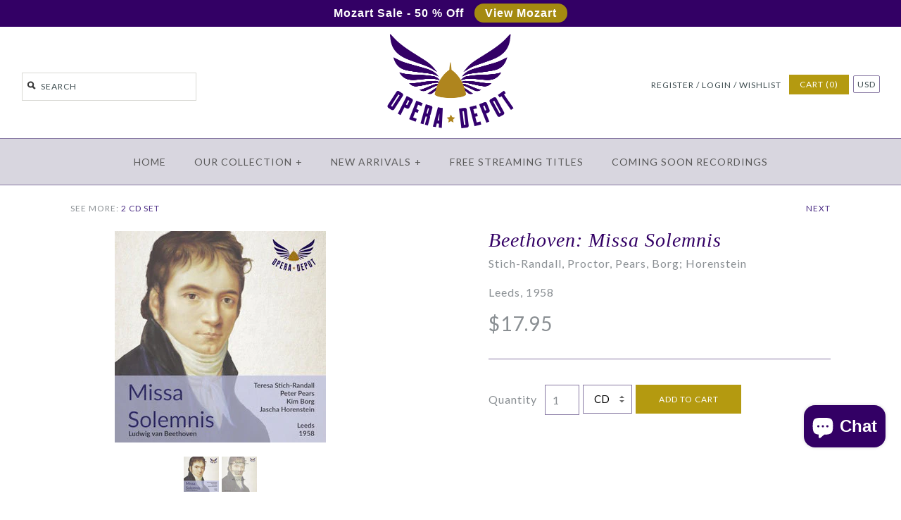

--- FILE ---
content_type: text/html; charset=utf-8
request_url: https://operadepot.com/collections/peter-pears/products/beethoven-missa-solemnis-teresa-stich-randall-peter-pears-nancy-procter-kim-borg-jascha-horenstein
body_size: 39666
content:
<!DOCTYPE html>
<!--[if lte IE 7 ]>   <html class="no-js ie7"> <![endif]-->
<!--[if (gt IE 7)|!(IE)]><!--> <html class="no-js"> <!--<![endif]-->
<head>
    <script type="application/vnd.locksmith+json" data-locksmith>{"version":"v256","locked":false,"initialized":true,"scope":"product","access_granted":true,"access_denied":false,"requires_customer":false,"manual_lock":false,"remote_lock":false,"has_timeout":false,"remote_rendered":null,"hide_resource":false,"hide_links_to_resource":false,"transparent":true,"locks":{"all":[],"opened":[]},"keys":[],"keys_signature":"2bce4f827ce37365361791d7a0a7b7fc9d42787b0d95b37a1d671b442cfb4369","state":{"template":"product","theme":183863869761,"product":"beethoven-missa-solemnis-teresa-stich-randall-peter-pears-nancy-procter-kim-borg-jascha-horenstein","collection":"peter-pears","page":null,"blog":null,"article":null,"app":null},"now":1769999463,"path":"\/collections\/peter-pears\/products\/beethoven-missa-solemnis-teresa-stich-randall-peter-pears-nancy-procter-kim-borg-jascha-horenstein","locale_root_url":"\/","canonical_url":"https:\/\/operadepot.com\/products\/beethoven-missa-solemnis-teresa-stich-randall-peter-pears-nancy-procter-kim-borg-jascha-horenstein","customer_id":null,"customer_id_signature":"2bce4f827ce37365361791d7a0a7b7fc9d42787b0d95b37a1d671b442cfb4369","cart":null}</script><script data-locksmith>!function(){undefined;!function(){var s=window.Locksmith={},e=document.querySelector('script[type="application/vnd.locksmith+json"]'),n=e&&e.innerHTML;if(s.state={},s.util={},s.loading=!1,n)try{s.state=JSON.parse(n)}catch(d){}if(document.addEventListener&&document.querySelector){var o,i,a,t=[76,79,67,75,83,77,73,84,72,49,49],c=function(){i=t.slice(0)},l="style",r=function(e){e&&27!==e.keyCode&&"click"!==e.type||(document.removeEventListener("keydown",r),document.removeEventListener("click",r),o&&document.body.removeChild(o),o=null)};c(),document.addEventListener("keyup",function(e){if(e.keyCode===i[0]){if(clearTimeout(a),i.shift(),0<i.length)return void(a=setTimeout(c,1e3));c(),r(),(o=document.createElement("div"))[l].width="50%",o[l].maxWidth="1000px",o[l].height="85%",o[l].border="1px rgba(0, 0, 0, 0.2) solid",o[l].background="rgba(255, 255, 255, 0.99)",o[l].borderRadius="4px",o[l].position="fixed",o[l].top="50%",o[l].left="50%",o[l].transform="translateY(-50%) translateX(-50%)",o[l].boxShadow="0 2px 5px rgba(0, 0, 0, 0.3), 0 0 100vh 100vw rgba(0, 0, 0, 0.5)",o[l].zIndex="2147483645";var t=document.createElement("textarea");t.value=JSON.stringify(JSON.parse(n),null,2),t[l].border="none",t[l].display="block",t[l].boxSizing="border-box",t[l].width="100%",t[l].height="100%",t[l].background="transparent",t[l].padding="22px",t[l].fontFamily="monospace",t[l].fontSize="14px",t[l].color="#333",t[l].resize="none",t[l].outline="none",t.readOnly=!0,o.appendChild(t),document.body.appendChild(o),t.addEventListener("click",function(e){e.stopImmediatePropagation()}),t.select(),document.addEventListener("keydown",r),document.addEventListener("click",r)}})}s.isEmbedded=-1!==window.location.search.indexOf("_ab=0&_fd=0&_sc=1"),s.path=s.state.path||window.location.pathname,s.basePath=s.state.locale_root_url.concat("/apps/locksmith").replace(/^\/\//,"/"),s.reloading=!1,s.util.console=window.console||{log:function(){},error:function(){}},s.util.makeUrl=function(e,t){var n,o=s.basePath+e,i=[],a=s.cache();for(n in a)i.push(n+"="+encodeURIComponent(a[n]));for(n in t)i.push(n+"="+encodeURIComponent(t[n]));return s.state.customer_id&&(i.push("customer_id="+encodeURIComponent(s.state.customer_id)),i.push("customer_id_signature="+encodeURIComponent(s.state.customer_id_signature))),o+=(-1===o.indexOf("?")?"?":"&")+i.join("&")},s._initializeCallbacks=[],s.on=function(e,t){if("initialize"!==e)throw'Locksmith.on() currently only supports the "initialize" event';s._initializeCallbacks.push(t)},s.initializeSession=function(e){if(!s.isEmbedded){var t=!1,n=!0,o=!0;(e=e||{}).silent&&(o=n=!(t=!0)),s.ping({silent:t,spinner:n,reload:o,callback:function(){s._initializeCallbacks.forEach(function(e){e()})}})}},s.cache=function(e){var t={};try{var n=function i(e){return(document.cookie.match("(^|; )"+e+"=([^;]*)")||0)[2]};t=JSON.parse(decodeURIComponent(n("locksmith-params")||"{}"))}catch(d){}if(e){for(var o in e)t[o]=e[o];document.cookie="locksmith-params=; expires=Thu, 01 Jan 1970 00:00:00 GMT; path=/",document.cookie="locksmith-params="+encodeURIComponent(JSON.stringify(t))+"; path=/"}return t},s.cache.cart=s.state.cart,s.cache.cartLastSaved=null,s.params=s.cache(),s.util.reload=function(){s.reloading=!0;try{window.location.href=window.location.href.replace(/#.*/,"")}catch(d){s.util.console.error("Preferred reload method failed",d),window.location.reload()}},s.cache.saveCart=function(e){if(!s.cache.cart||s.cache.cart===s.cache.cartLastSaved)return e?e():null;var t=s.cache.cartLastSaved;s.cache.cartLastSaved=s.cache.cart,fetch("/cart/update.js",{method:"POST",headers:{"Content-Type":"application/json",Accept:"application/json"},body:JSON.stringify({attributes:{locksmith:s.cache.cart}})}).then(function(e){if(!e.ok)throw new Error("Cart update failed: "+e.status);return e.json()}).then(function(){e&&e()})["catch"](function(e){if(s.cache.cartLastSaved=t,!s.reloading)throw e})},s.util.spinnerHTML='<style>body{background:#FFF}@keyframes spin{from{transform:rotate(0deg)}to{transform:rotate(360deg)}}#loading{display:flex;width:100%;height:50vh;color:#777;align-items:center;justify-content:center}#loading .spinner{display:block;animation:spin 600ms linear infinite;position:relative;width:50px;height:50px}#loading .spinner-ring{stroke:currentColor;stroke-dasharray:100%;stroke-width:2px;stroke-linecap:round;fill:none}</style><div id="loading"><div class="spinner"><svg width="100%" height="100%"><svg preserveAspectRatio="xMinYMin"><circle class="spinner-ring" cx="50%" cy="50%" r="45%"></circle></svg></svg></div></div>',s.util.clobberBody=function(e){document.body.innerHTML=e},s.util.clobberDocument=function(e){e.responseText&&(e=e.responseText),document.documentElement&&document.removeChild(document.documentElement);var t=document.open("text/html","replace");t.writeln(e),t.close(),setTimeout(function(){var e=t.querySelector("[autofocus]");e&&e.focus()},100)},s.util.serializeForm=function(e){if(e&&"FORM"===e.nodeName){var t,n,o={};for(t=e.elements.length-1;0<=t;t-=1)if(""!==e.elements[t].name)switch(e.elements[t].nodeName){case"INPUT":switch(e.elements[t].type){default:case"text":case"hidden":case"password":case"button":case"reset":case"submit":o[e.elements[t].name]=e.elements[t].value;break;case"checkbox":case"radio":e.elements[t].checked&&(o[e.elements[t].name]=e.elements[t].value);break;case"file":}break;case"TEXTAREA":o[e.elements[t].name]=e.elements[t].value;break;case"SELECT":switch(e.elements[t].type){case"select-one":o[e.elements[t].name]=e.elements[t].value;break;case"select-multiple":for(n=e.elements[t].options.length-1;0<=n;n-=1)e.elements[t].options[n].selected&&(o[e.elements[t].name]=e.elements[t].options[n].value)}break;case"BUTTON":switch(e.elements[t].type){case"reset":case"submit":case"button":o[e.elements[t].name]=e.elements[t].value}}return o}},s.util.on=function(e,a,s,t){t=t||document;var c="locksmith-"+e+a,n=function(e){var t=e.target,n=e.target.parentElement,o=t&&t.className&&(t.className.baseVal||t.className)||"",i=n&&n.className&&(n.className.baseVal||n.className)||"";("string"==typeof o&&-1!==o.split(/\s+/).indexOf(a)||"string"==typeof i&&-1!==i.split(/\s+/).indexOf(a))&&!e[c]&&(e[c]=!0,s(e))};t.attachEvent?t.attachEvent(e,n):t.addEventListener(e,n,!1)},s.util.enableActions=function(e){s.util.on("click","locksmith-action",function(e){e.preventDefault();var t=e.target;t.dataset.confirmWith&&!confirm(t.dataset.confirmWith)||(t.disabled=!0,t.innerText=t.dataset.disableWith,s.post("/action",t.dataset.locksmithParams,{spinner:!1,type:"text",success:function(e){(e=JSON.parse(e.responseText)).message&&alert(e.message),s.util.reload()}}))},e)},s.util.inject=function(e,t){var n=["data","locksmith","append"];if(-1!==t.indexOf(n.join("-"))){var o=document.createElement("div");o.innerHTML=t,e.appendChild(o)}else e.innerHTML=t;var i,a,s=e.querySelectorAll("script");for(a=0;a<s.length;++a){i=s[a];var c=document.createElement("script");if(i.type&&(c.type=i.type),i.src)c.src=i.src;else{var l=document.createTextNode(i.innerHTML);c.appendChild(l)}e.appendChild(c)}var r=e.querySelector("[autofocus]");r&&r.focus()},s.post=function(e,t,n){!1!==(n=n||{}).spinner&&s.util.clobberBody(s.util.spinnerHTML);var o={};n.container===document?(o.layout=1,n.success=function(e){s.util.clobberDocument(e)}):n.container&&(o.layout=0,n.success=function(e){var t=document.getElementById(n.container);s.util.inject(t,e),t.id===t.firstChild.id&&t.parentElement.replaceChild(t.firstChild,t)}),n.form_type&&(t.form_type=n.form_type),n.include_layout_classes!==undefined&&(t.include_layout_classes=n.include_layout_classes),n.lock_id!==undefined&&(t.lock_id=n.lock_id),s.loading=!0;var i=s.util.makeUrl(e,o),a="json"===n.type||"text"===n.type;fetch(i,{method:"POST",headers:{"Content-Type":"application/json",Accept:a?"application/json":"text/html"},body:JSON.stringify(t)}).then(function(e){if(!e.ok)throw new Error("Request failed: "+e.status);return e.text()}).then(function(e){var t=n.success||s.util.clobberDocument;t(a?{responseText:e}:e)})["catch"](function(e){if(!s.reloading)if("dashboard.weglot.com"!==window.location.host){if(!n.silent)throw alert("Something went wrong! Please refresh and try again."),e;console.error(e)}else console.error(e)})["finally"](function(){s.loading=!1})},s.postResource=function(e,t){e.path=s.path,e.search=window.location.search,e.state=s.state,e.passcode&&(e.passcode=e.passcode.trim()),e.email&&(e.email=e.email.trim()),e.state.cart=s.cache.cart,e.locksmith_json=s.jsonTag,e.locksmith_json_signature=s.jsonTagSignature,s.post("/resource",e,t)},s.ping=function(e){if(!s.isEmbedded){e=e||{};s.post("/ping",{path:s.path,search:window.location.search,state:s.state},{spinner:!!e.spinner,silent:"undefined"==typeof e.silent||e.silent,type:"text",success:function(e){e&&e.responseText?(e=JSON.parse(e.responseText)).messages&&0<e.messages.length&&s.showMessages(e.messages):console.error("[Locksmith] Invalid result in ping callback:",e)}})}},s.timeoutMonitor=function(){var e=s.cache.cart;s.ping({callback:function(){e!==s.cache.cart||setTimeout(function(){s.timeoutMonitor()},6e4)}})},s.showMessages=function(e){var t=document.createElement("div");t.style.position="fixed",t.style.left=0,t.style.right=0,t.style.bottom="-50px",t.style.opacity=0,t.style.background="#191919",t.style.color="#ddd",t.style.transition="bottom 0.2s, opacity 0.2s",t.style.zIndex=999999,t.innerHTML="        <style>          .locksmith-ab .locksmith-b { display: none; }          .locksmith-ab.toggled .locksmith-b { display: flex; }          .locksmith-ab.toggled .locksmith-a { display: none; }          .locksmith-flex { display: flex; flex-wrap: wrap; justify-content: space-between; align-items: center; padding: 10px 20px; }          .locksmith-message + .locksmith-message { border-top: 1px #555 solid; }          .locksmith-message a { color: inherit; font-weight: bold; }          .locksmith-message a:hover { color: inherit; opacity: 0.8; }          a.locksmith-ab-toggle { font-weight: inherit; text-decoration: underline; }          .locksmith-text { flex-grow: 1; }          .locksmith-cta { flex-grow: 0; text-align: right; }          .locksmith-cta button { transform: scale(0.8); transform-origin: left; }          .locksmith-cta > * { display: block; }          .locksmith-cta > * + * { margin-top: 10px; }          .locksmith-message a.locksmith-close { flex-grow: 0; text-decoration: none; margin-left: 15px; font-size: 30px; font-family: monospace; display: block; padding: 2px 10px; }                    @media screen and (max-width: 600px) {            .locksmith-wide-only { display: none !important; }            .locksmith-flex { padding: 0 15px; }            .locksmith-flex > * { margin-top: 5px; margin-bottom: 5px; }            .locksmith-cta { text-align: left; }          }                    @media screen and (min-width: 601px) {            .locksmith-narrow-only { display: none !important; }          }        </style>      "+e.map(function(e){return'<div class="locksmith-message">'+e+"</div>"}).join(""),document.body.appendChild(t),document.body.style.position="relative",document.body.parentElement.style.paddingBottom=t.offsetHeight+"px",setTimeout(function(){t.style.bottom=0,t.style.opacity=1},50),s.util.on("click","locksmith-ab-toggle",function(e){e.preventDefault();for(var t=e.target.parentElement;-1===t.className.split(" ").indexOf("locksmith-ab");)t=t.parentElement;-1!==t.className.split(" ").indexOf("toggled")?t.className=t.className.replace("toggled",""):t.className=t.className+" toggled"}),s.util.enableActions(t)}}()}();</script>
      <script data-locksmith>Locksmith.cache.cart=null</script>

  <script data-locksmith>Locksmith.jsonTag="{\"version\":\"v256\",\"locked\":false,\"initialized\":true,\"scope\":\"product\",\"access_granted\":true,\"access_denied\":false,\"requires_customer\":false,\"manual_lock\":false,\"remote_lock\":false,\"has_timeout\":false,\"remote_rendered\":null,\"hide_resource\":false,\"hide_links_to_resource\":false,\"transparent\":true,\"locks\":{\"all\":[],\"opened\":[]},\"keys\":[],\"keys_signature\":\"2bce4f827ce37365361791d7a0a7b7fc9d42787b0d95b37a1d671b442cfb4369\",\"state\":{\"template\":\"product\",\"theme\":183863869761,\"product\":\"beethoven-missa-solemnis-teresa-stich-randall-peter-pears-nancy-procter-kim-borg-jascha-horenstein\",\"collection\":\"peter-pears\",\"page\":null,\"blog\":null,\"article\":null,\"app\":null},\"now\":1769999463,\"path\":\"\\\/collections\\\/peter-pears\\\/products\\\/beethoven-missa-solemnis-teresa-stich-randall-peter-pears-nancy-procter-kim-borg-jascha-horenstein\",\"locale_root_url\":\"\\\/\",\"canonical_url\":\"https:\\\/\\\/operadepot.com\\\/products\\\/beethoven-missa-solemnis-teresa-stich-randall-peter-pears-nancy-procter-kim-borg-jascha-horenstein\",\"customer_id\":null,\"customer_id_signature\":\"2bce4f827ce37365361791d7a0a7b7fc9d42787b0d95b37a1d671b442cfb4369\",\"cart\":null}";Locksmith.jsonTagSignature="57a80fdc13b6f3fadc10275cdceb03f90bc05ef29cfb715cc6c237c31c904d74"</script>
    <!-- Version 1.3.9 -->

  
  

<link rel="shortcut icon" href="//operadepot.com/cdn/shop/t/67/assets/favicon.ico?v=77155840426850041631769470589" type="image/x-icon" />


    <meta charset="UTF-8">
    <meta http-equiv="X-UA-Compatible" content="IE=edge,chrome=1">
    <meta name="viewport" content="width=device-width,initial-scale=1.0" />
    
    
    <title>Beethoven: Missa Solemnis - Stich-Randall, Proctor, Pears, Borg; Horen</title>
    
    
    
<meta name="description" content="Description: Teresa Stich-Randall’s ethereal soprano suits Beethoven’s idiom beautifully, capturing the spiritual breadth of the Missa Solemnis with grace and clarity—even if the highest passages occasionally push her to the edge. Her performance is nonetheless radiant and deeply felt. It’s always a fascinating experie" />

    
    <link rel="canonical" href="https://operadepot.com/products/beethoven-missa-solemnis-teresa-stich-randall-peter-pears-nancy-procter-kim-borg-jascha-horenstein" />
        
    
    
    <link rel="shortcut icon" type="image/x-icon" href="//operadepot.com/cdn/shop/t/67/assets/favicon.ico?v=77155840426850041631769470589">
    
    
    
    
<meta property="og:site_name" content="Opera Depot" />

<meta property="og:image" content="//operadepot.com/cdn/shop/products/11552-2front_medium.jpg?v=1751035650" />
<meta property="og:description" content="" />
<meta property="og:title" content="Beethoven: Missa Solemnis - Stich-Randall, Proctor, Pears, Borg; Horenstein. Leeds, 1958 - Opera Depot" />
<meta property="og:type" content="product" />
<meta property="og:url" content="https://operadepot.com/products/beethoven-missa-solemnis-teresa-stich-randall-peter-pears-nancy-procter-kim-borg-jascha-horenstein" /><meta property="og:price:amount" content="9.95" />
<meta property="og:price:currency" content="USD" />
<meta property="og:availability" content="in stock" />

    
    
    
        
        
        
        
        
            <link href="//fonts.googleapis.com/css?family=Lato:400,700" rel="stylesheet" type="text/css">
        
    
        
        
        
        
        
            <link href="//fonts.googleapis.com/css?family=Lato:400,700" rel="stylesheet" type="text/css">
        
    
        
        
        
        
        
            <link href="//fonts.googleapis.com/css?family=Lato" rel="stylesheet" type="text/css">
        
    
        
        
        
        
        
            <link href="//fonts.googleapis.com/css?family=Lato" rel="stylesheet" type="text/css">
        
    
        
        
        
        
        
            <link href="//fonts.googleapis.com/css?family=Lato:400,700" rel="stylesheet" type="text/css">
        
    
    
    <link href="//operadepot.com/cdn/shop/t/67/assets/jquery.fancybox-1.3.4.css?v=98371336391678650921769470589" rel="stylesheet" type="text/css" media="all" />
    <link href="//operadepot.com/cdn/shop/t/67/assets/styles.css?v=96490387329155942841769483814" rel="stylesheet" type="text/css" media="all" />
    
    
    
    <script src="//operadepot.com/cdn/shopifycloud/storefront/assets/themes_support/option_selection-b017cd28.js" type="text/javascript"></script>
    <script src="//ajax.googleapis.com/ajax/libs/jquery/1.8/jquery.min.js" type="text/javascript"></script>
    <script src="//operadepot.com/cdn/shop/t/67/assets/jquery.cookie.js?v=101081071833767112781769470589" type="text/javascript"></script>  
    <script src="//operadepot.com/cdn/shop/t/67/assets/jquery.modal.min.js?v=17338889770199075961769470589" type="text/javascript"></script>  
    <script src="//operadepot.com/cdn/shop/t/67/assets/jquery.imagesloaded.js?v=152185615114068459041769470589" type="text/javascript"></script>
    <script src="//operadepot.com/cdn/shop/t/67/assets/jquery.flexslider-min.js?v=165622482311711615421769470589" type="text/javascript"></script>
    <script src="//operadepot.com/cdn/shop/t/67/assets/jquery.fancybox-1.3.4.pack.js?v=34089609541447856301769470589" type="text/javascript"></script>
<script>
Shopify.money_format = '<span class="money">${{amount}}</span>';
</script>
    <script src="//operadepot.com/cdn/shop/t/67/assets/main.js?v=162183569806991394741769486008" type="text/javascript"></script>


<style type="text/css">
  
  
  
</style>

    <script>window.performance && window.performance.mark && window.performance.mark('shopify.content_for_header.start');</script><meta id="shopify-digital-wallet" name="shopify-digital-wallet" content="/2389583/digital_wallets/dialog">
<meta name="shopify-checkout-api-token" content="8fa98bce419d8263b12362fa1200e42f">
<meta id="in-context-paypal-metadata" data-shop-id="2389583" data-venmo-supported="false" data-environment="production" data-locale="en_US" data-paypal-v4="true" data-currency="USD">
<link rel="alternate" type="application/json+oembed" href="https://operadepot.com/products/beethoven-missa-solemnis-teresa-stich-randall-peter-pears-nancy-procter-kim-borg-jascha-horenstein.oembed">
<script async="async" src="/checkouts/internal/preloads.js?locale=en-US"></script>
<link rel="preconnect" href="https://shop.app" crossorigin="anonymous">
<script async="async" src="https://shop.app/checkouts/internal/preloads.js?locale=en-US&shop_id=2389583" crossorigin="anonymous"></script>
<script id="apple-pay-shop-capabilities" type="application/json">{"shopId":2389583,"countryCode":"US","currencyCode":"USD","merchantCapabilities":["supports3DS"],"merchantId":"gid:\/\/shopify\/Shop\/2389583","merchantName":"Opera Depot","requiredBillingContactFields":["postalAddress","email","phone"],"requiredShippingContactFields":["postalAddress","email","phone"],"shippingType":"shipping","supportedNetworks":["visa","masterCard","amex","discover","elo","jcb"],"total":{"type":"pending","label":"Opera Depot","amount":"1.00"},"shopifyPaymentsEnabled":true,"supportsSubscriptions":true}</script>
<script id="shopify-features" type="application/json">{"accessToken":"8fa98bce419d8263b12362fa1200e42f","betas":["rich-media-storefront-analytics"],"domain":"operadepot.com","predictiveSearch":true,"shopId":2389583,"locale":"en"}</script>
<script>var Shopify = Shopify || {};
Shopify.shop = "opera-depot.myshopify.com";
Shopify.locale = "en";
Shopify.currency = {"active":"USD","rate":"1.0"};
Shopify.country = "US";
Shopify.theme = {"name":"1.26.26 - My Library","id":183863869761,"schema_name":null,"schema_version":null,"theme_store_id":null,"role":"main"};
Shopify.theme.handle = "null";
Shopify.theme.style = {"id":null,"handle":null};
Shopify.cdnHost = "operadepot.com/cdn";
Shopify.routes = Shopify.routes || {};
Shopify.routes.root = "/";</script>
<script type="module">!function(o){(o.Shopify=o.Shopify||{}).modules=!0}(window);</script>
<script>!function(o){function n(){var o=[];function n(){o.push(Array.prototype.slice.apply(arguments))}return n.q=o,n}var t=o.Shopify=o.Shopify||{};t.loadFeatures=n(),t.autoloadFeatures=n()}(window);</script>
<script>
  window.ShopifyPay = window.ShopifyPay || {};
  window.ShopifyPay.apiHost = "shop.app\/pay";
  window.ShopifyPay.redirectState = null;
</script>
<script id="shop-js-analytics" type="application/json">{"pageType":"product"}</script>
<script defer="defer" async type="module" src="//operadepot.com/cdn/shopifycloud/shop-js/modules/v2/client.init-shop-cart-sync_BN7fPSNr.en.esm.js"></script>
<script defer="defer" async type="module" src="//operadepot.com/cdn/shopifycloud/shop-js/modules/v2/chunk.common_Cbph3Kss.esm.js"></script>
<script defer="defer" async type="module" src="//operadepot.com/cdn/shopifycloud/shop-js/modules/v2/chunk.modal_DKumMAJ1.esm.js"></script>
<script type="module">
  await import("//operadepot.com/cdn/shopifycloud/shop-js/modules/v2/client.init-shop-cart-sync_BN7fPSNr.en.esm.js");
await import("//operadepot.com/cdn/shopifycloud/shop-js/modules/v2/chunk.common_Cbph3Kss.esm.js");
await import("//operadepot.com/cdn/shopifycloud/shop-js/modules/v2/chunk.modal_DKumMAJ1.esm.js");

  window.Shopify.SignInWithShop?.initShopCartSync?.({"fedCMEnabled":true,"windoidEnabled":true});

</script>
<script>
  window.Shopify = window.Shopify || {};
  if (!window.Shopify.featureAssets) window.Shopify.featureAssets = {};
  window.Shopify.featureAssets['shop-js'] = {"shop-cart-sync":["modules/v2/client.shop-cart-sync_CJVUk8Jm.en.esm.js","modules/v2/chunk.common_Cbph3Kss.esm.js","modules/v2/chunk.modal_DKumMAJ1.esm.js"],"init-fed-cm":["modules/v2/client.init-fed-cm_7Fvt41F4.en.esm.js","modules/v2/chunk.common_Cbph3Kss.esm.js","modules/v2/chunk.modal_DKumMAJ1.esm.js"],"init-shop-email-lookup-coordinator":["modules/v2/client.init-shop-email-lookup-coordinator_Cc088_bR.en.esm.js","modules/v2/chunk.common_Cbph3Kss.esm.js","modules/v2/chunk.modal_DKumMAJ1.esm.js"],"init-windoid":["modules/v2/client.init-windoid_hPopwJRj.en.esm.js","modules/v2/chunk.common_Cbph3Kss.esm.js","modules/v2/chunk.modal_DKumMAJ1.esm.js"],"shop-button":["modules/v2/client.shop-button_B0jaPSNF.en.esm.js","modules/v2/chunk.common_Cbph3Kss.esm.js","modules/v2/chunk.modal_DKumMAJ1.esm.js"],"shop-cash-offers":["modules/v2/client.shop-cash-offers_DPIskqss.en.esm.js","modules/v2/chunk.common_Cbph3Kss.esm.js","modules/v2/chunk.modal_DKumMAJ1.esm.js"],"shop-toast-manager":["modules/v2/client.shop-toast-manager_CK7RT69O.en.esm.js","modules/v2/chunk.common_Cbph3Kss.esm.js","modules/v2/chunk.modal_DKumMAJ1.esm.js"],"init-shop-cart-sync":["modules/v2/client.init-shop-cart-sync_BN7fPSNr.en.esm.js","modules/v2/chunk.common_Cbph3Kss.esm.js","modules/v2/chunk.modal_DKumMAJ1.esm.js"],"init-customer-accounts-sign-up":["modules/v2/client.init-customer-accounts-sign-up_CfPf4CXf.en.esm.js","modules/v2/client.shop-login-button_DeIztwXF.en.esm.js","modules/v2/chunk.common_Cbph3Kss.esm.js","modules/v2/chunk.modal_DKumMAJ1.esm.js"],"pay-button":["modules/v2/client.pay-button_CgIwFSYN.en.esm.js","modules/v2/chunk.common_Cbph3Kss.esm.js","modules/v2/chunk.modal_DKumMAJ1.esm.js"],"init-customer-accounts":["modules/v2/client.init-customer-accounts_DQ3x16JI.en.esm.js","modules/v2/client.shop-login-button_DeIztwXF.en.esm.js","modules/v2/chunk.common_Cbph3Kss.esm.js","modules/v2/chunk.modal_DKumMAJ1.esm.js"],"avatar":["modules/v2/client.avatar_BTnouDA3.en.esm.js"],"init-shop-for-new-customer-accounts":["modules/v2/client.init-shop-for-new-customer-accounts_CsZy_esa.en.esm.js","modules/v2/client.shop-login-button_DeIztwXF.en.esm.js","modules/v2/chunk.common_Cbph3Kss.esm.js","modules/v2/chunk.modal_DKumMAJ1.esm.js"],"shop-follow-button":["modules/v2/client.shop-follow-button_BRMJjgGd.en.esm.js","modules/v2/chunk.common_Cbph3Kss.esm.js","modules/v2/chunk.modal_DKumMAJ1.esm.js"],"checkout-modal":["modules/v2/client.checkout-modal_B9Drz_yf.en.esm.js","modules/v2/chunk.common_Cbph3Kss.esm.js","modules/v2/chunk.modal_DKumMAJ1.esm.js"],"shop-login-button":["modules/v2/client.shop-login-button_DeIztwXF.en.esm.js","modules/v2/chunk.common_Cbph3Kss.esm.js","modules/v2/chunk.modal_DKumMAJ1.esm.js"],"lead-capture":["modules/v2/client.lead-capture_DXYzFM3R.en.esm.js","modules/v2/chunk.common_Cbph3Kss.esm.js","modules/v2/chunk.modal_DKumMAJ1.esm.js"],"shop-login":["modules/v2/client.shop-login_CA5pJqmO.en.esm.js","modules/v2/chunk.common_Cbph3Kss.esm.js","modules/v2/chunk.modal_DKumMAJ1.esm.js"],"payment-terms":["modules/v2/client.payment-terms_BxzfvcZJ.en.esm.js","modules/v2/chunk.common_Cbph3Kss.esm.js","modules/v2/chunk.modal_DKumMAJ1.esm.js"]};
</script>
<script>(function() {
  var isLoaded = false;
  function asyncLoad() {
    if (isLoaded) return;
    isLoaded = true;
    var urls = ["https:\/\/cdn-stamped-io.azureedge.net\/files\/shopify.v2.min.js?shop=opera-depot.myshopify.com","\/\/static.zotabox.com\/b\/6\/b6851794919ff5ab2e72729e269bab85\/widgets.js?shop=opera-depot.myshopify.com","https:\/\/chimpstatic.com\/mcjs-connected\/js\/users\/0b737e104707053c63273f345\/34499fce69a941a57acd824d5.js?shop=opera-depot.myshopify.com"];
    for (var i = 0; i < urls.length; i++) {
      var s = document.createElement('script');
      s.type = 'text/javascript';
      s.async = true;
      s.src = urls[i];
      var x = document.getElementsByTagName('script')[0];
      x.parentNode.insertBefore(s, x);
    }
  };
  if(window.attachEvent) {
    window.attachEvent('onload', asyncLoad);
  } else {
    window.addEventListener('load', asyncLoad, false);
  }
})();</script>
<script id="__st">var __st={"a":2389583,"offset":-28800,"reqid":"99cc8f38-fdb9-4d98-90ac-29d6d652ef7d-1769999463","pageurl":"operadepot.com\/collections\/peter-pears\/products\/beethoven-missa-solemnis-teresa-stich-randall-peter-pears-nancy-procter-kim-borg-jascha-horenstein","u":"ba369c3f5e68","p":"product","rtyp":"product","rid":8399181320};</script>
<script>window.ShopifyPaypalV4VisibilityTracking = true;</script>
<script id="captcha-bootstrap">!function(){'use strict';const t='contact',e='account',n='new_comment',o=[[t,t],['blogs',n],['comments',n],[t,'customer']],c=[[e,'customer_login'],[e,'guest_login'],[e,'recover_customer_password'],[e,'create_customer']],r=t=>t.map((([t,e])=>`form[action*='/${t}']:not([data-nocaptcha='true']) input[name='form_type'][value='${e}']`)).join(','),a=t=>()=>t?[...document.querySelectorAll(t)].map((t=>t.form)):[];function s(){const t=[...o],e=r(t);return a(e)}const i='password',u='form_key',d=['recaptcha-v3-token','g-recaptcha-response','h-captcha-response',i],f=()=>{try{return window.sessionStorage}catch{return}},m='__shopify_v',_=t=>t.elements[u];function p(t,e,n=!1){try{const o=window.sessionStorage,c=JSON.parse(o.getItem(e)),{data:r}=function(t){const{data:e,action:n}=t;return t[m]||n?{data:e,action:n}:{data:t,action:n}}(c);for(const[e,n]of Object.entries(r))t.elements[e]&&(t.elements[e].value=n);n&&o.removeItem(e)}catch(o){console.error('form repopulation failed',{error:o})}}const l='form_type',E='cptcha';function T(t){t.dataset[E]=!0}const w=window,h=w.document,L='Shopify',v='ce_forms',y='captcha';let A=!1;((t,e)=>{const n=(g='f06e6c50-85a8-45c8-87d0-21a2b65856fe',I='https://cdn.shopify.com/shopifycloud/storefront-forms-hcaptcha/ce_storefront_forms_captcha_hcaptcha.v1.5.2.iife.js',D={infoText:'Protected by hCaptcha',privacyText:'Privacy',termsText:'Terms'},(t,e,n)=>{const o=w[L][v],c=o.bindForm;if(c)return c(t,g,e,D).then(n);var r;o.q.push([[t,g,e,D],n]),r=I,A||(h.body.append(Object.assign(h.createElement('script'),{id:'captcha-provider',async:!0,src:r})),A=!0)});var g,I,D;w[L]=w[L]||{},w[L][v]=w[L][v]||{},w[L][v].q=[],w[L][y]=w[L][y]||{},w[L][y].protect=function(t,e){n(t,void 0,e),T(t)},Object.freeze(w[L][y]),function(t,e,n,w,h,L){const[v,y,A,g]=function(t,e,n){const i=e?o:[],u=t?c:[],d=[...i,...u],f=r(d),m=r(i),_=r(d.filter((([t,e])=>n.includes(e))));return[a(f),a(m),a(_),s()]}(w,h,L),I=t=>{const e=t.target;return e instanceof HTMLFormElement?e:e&&e.form},D=t=>v().includes(t);t.addEventListener('submit',(t=>{const e=I(t);if(!e)return;const n=D(e)&&!e.dataset.hcaptchaBound&&!e.dataset.recaptchaBound,o=_(e),c=g().includes(e)&&(!o||!o.value);(n||c)&&t.preventDefault(),c&&!n&&(function(t){try{if(!f())return;!function(t){const e=f();if(!e)return;const n=_(t);if(!n)return;const o=n.value;o&&e.removeItem(o)}(t);const e=Array.from(Array(32),(()=>Math.random().toString(36)[2])).join('');!function(t,e){_(t)||t.append(Object.assign(document.createElement('input'),{type:'hidden',name:u})),t.elements[u].value=e}(t,e),function(t,e){const n=f();if(!n)return;const o=[...t.querySelectorAll(`input[type='${i}']`)].map((({name:t})=>t)),c=[...d,...o],r={};for(const[a,s]of new FormData(t).entries())c.includes(a)||(r[a]=s);n.setItem(e,JSON.stringify({[m]:1,action:t.action,data:r}))}(t,e)}catch(e){console.error('failed to persist form',e)}}(e),e.submit())}));const S=(t,e)=>{t&&!t.dataset[E]&&(n(t,e.some((e=>e===t))),T(t))};for(const o of['focusin','change'])t.addEventListener(o,(t=>{const e=I(t);D(e)&&S(e,y())}));const B=e.get('form_key'),M=e.get(l),P=B&&M;t.addEventListener('DOMContentLoaded',(()=>{const t=y();if(P)for(const e of t)e.elements[l].value===M&&p(e,B);[...new Set([...A(),...v().filter((t=>'true'===t.dataset.shopifyCaptcha))])].forEach((e=>S(e,t)))}))}(h,new URLSearchParams(w.location.search),n,t,e,['guest_login'])})(!1,!0)}();</script>
<script integrity="sha256-4kQ18oKyAcykRKYeNunJcIwy7WH5gtpwJnB7kiuLZ1E=" data-source-attribution="shopify.loadfeatures" defer="defer" src="//operadepot.com/cdn/shopifycloud/storefront/assets/storefront/load_feature-a0a9edcb.js" crossorigin="anonymous"></script>
<script crossorigin="anonymous" defer="defer" src="//operadepot.com/cdn/shopifycloud/storefront/assets/shopify_pay/storefront-65b4c6d7.js?v=20250812"></script>
<script data-source-attribution="shopify.dynamic_checkout.dynamic.init">var Shopify=Shopify||{};Shopify.PaymentButton=Shopify.PaymentButton||{isStorefrontPortableWallets:!0,init:function(){window.Shopify.PaymentButton.init=function(){};var t=document.createElement("script");t.src="https://operadepot.com/cdn/shopifycloud/portable-wallets/latest/portable-wallets.en.js",t.type="module",document.head.appendChild(t)}};
</script>
<script data-source-attribution="shopify.dynamic_checkout.buyer_consent">
  function portableWalletsHideBuyerConsent(e){var t=document.getElementById("shopify-buyer-consent"),n=document.getElementById("shopify-subscription-policy-button");t&&n&&(t.classList.add("hidden"),t.setAttribute("aria-hidden","true"),n.removeEventListener("click",e))}function portableWalletsShowBuyerConsent(e){var t=document.getElementById("shopify-buyer-consent"),n=document.getElementById("shopify-subscription-policy-button");t&&n&&(t.classList.remove("hidden"),t.removeAttribute("aria-hidden"),n.addEventListener("click",e))}window.Shopify?.PaymentButton&&(window.Shopify.PaymentButton.hideBuyerConsent=portableWalletsHideBuyerConsent,window.Shopify.PaymentButton.showBuyerConsent=portableWalletsShowBuyerConsent);
</script>
<script data-source-attribution="shopify.dynamic_checkout.cart.bootstrap">document.addEventListener("DOMContentLoaded",(function(){function t(){return document.querySelector("shopify-accelerated-checkout-cart, shopify-accelerated-checkout")}if(t())Shopify.PaymentButton.init();else{new MutationObserver((function(e,n){t()&&(Shopify.PaymentButton.init(),n.disconnect())})).observe(document.body,{childList:!0,subtree:!0})}}));
</script>
<link id="shopify-accelerated-checkout-styles" rel="stylesheet" media="screen" href="https://operadepot.com/cdn/shopifycloud/portable-wallets/latest/accelerated-checkout-backwards-compat.css" crossorigin="anonymous">
<style id="shopify-accelerated-checkout-cart">
        #shopify-buyer-consent {
  margin-top: 1em;
  display: inline-block;
  width: 100%;
}

#shopify-buyer-consent.hidden {
  display: none;
}

#shopify-subscription-policy-button {
  background: none;
  border: none;
  padding: 0;
  text-decoration: underline;
  font-size: inherit;
  cursor: pointer;
}

#shopify-subscription-policy-button::before {
  box-shadow: none;
}

      </style>

<script>window.performance && window.performance.mark && window.performance.mark('shopify.content_for_header.end');</script>
<script src="https://cdn.shopify.com/extensions/e8878072-2f6b-4e89-8082-94b04320908d/inbox-1254/assets/inbox-chat-loader.js" type="text/javascript" defer="defer"></script>
<link href="https://monorail-edge.shopifysvc.com" rel="dns-prefetch">
<script>(function(){if ("sendBeacon" in navigator && "performance" in window) {try {var session_token_from_headers = performance.getEntriesByType('navigation')[0].serverTiming.find(x => x.name == '_s').description;} catch {var session_token_from_headers = undefined;}var session_cookie_matches = document.cookie.match(/_shopify_s=([^;]*)/);var session_token_from_cookie = session_cookie_matches && session_cookie_matches.length === 2 ? session_cookie_matches[1] : "";var session_token = session_token_from_headers || session_token_from_cookie || "";function handle_abandonment_event(e) {var entries = performance.getEntries().filter(function(entry) {return /monorail-edge.shopifysvc.com/.test(entry.name);});if (!window.abandonment_tracked && entries.length === 0) {window.abandonment_tracked = true;var currentMs = Date.now();var navigation_start = performance.timing.navigationStart;var payload = {shop_id: 2389583,url: window.location.href,navigation_start,duration: currentMs - navigation_start,session_token,page_type: "product"};window.navigator.sendBeacon("https://monorail-edge.shopifysvc.com/v1/produce", JSON.stringify({schema_id: "online_store_buyer_site_abandonment/1.1",payload: payload,metadata: {event_created_at_ms: currentMs,event_sent_at_ms: currentMs}}));}}window.addEventListener('pagehide', handle_abandonment_event);}}());</script>
<script id="web-pixels-manager-setup">(function e(e,d,r,n,o){if(void 0===o&&(o={}),!Boolean(null===(a=null===(i=window.Shopify)||void 0===i?void 0:i.analytics)||void 0===a?void 0:a.replayQueue)){var i,a;window.Shopify=window.Shopify||{};var t=window.Shopify;t.analytics=t.analytics||{};var s=t.analytics;s.replayQueue=[],s.publish=function(e,d,r){return s.replayQueue.push([e,d,r]),!0};try{self.performance.mark("wpm:start")}catch(e){}var l=function(){var e={modern:/Edge?\/(1{2}[4-9]|1[2-9]\d|[2-9]\d{2}|\d{4,})\.\d+(\.\d+|)|Firefox\/(1{2}[4-9]|1[2-9]\d|[2-9]\d{2}|\d{4,})\.\d+(\.\d+|)|Chrom(ium|e)\/(9{2}|\d{3,})\.\d+(\.\d+|)|(Maci|X1{2}).+ Version\/(15\.\d+|(1[6-9]|[2-9]\d|\d{3,})\.\d+)([,.]\d+|)( \(\w+\)|)( Mobile\/\w+|) Safari\/|Chrome.+OPR\/(9{2}|\d{3,})\.\d+\.\d+|(CPU[ +]OS|iPhone[ +]OS|CPU[ +]iPhone|CPU IPhone OS|CPU iPad OS)[ +]+(15[._]\d+|(1[6-9]|[2-9]\d|\d{3,})[._]\d+)([._]\d+|)|Android:?[ /-](13[3-9]|1[4-9]\d|[2-9]\d{2}|\d{4,})(\.\d+|)(\.\d+|)|Android.+Firefox\/(13[5-9]|1[4-9]\d|[2-9]\d{2}|\d{4,})\.\d+(\.\d+|)|Android.+Chrom(ium|e)\/(13[3-9]|1[4-9]\d|[2-9]\d{2}|\d{4,})\.\d+(\.\d+|)|SamsungBrowser\/([2-9]\d|\d{3,})\.\d+/,legacy:/Edge?\/(1[6-9]|[2-9]\d|\d{3,})\.\d+(\.\d+|)|Firefox\/(5[4-9]|[6-9]\d|\d{3,})\.\d+(\.\d+|)|Chrom(ium|e)\/(5[1-9]|[6-9]\d|\d{3,})\.\d+(\.\d+|)([\d.]+$|.*Safari\/(?![\d.]+ Edge\/[\d.]+$))|(Maci|X1{2}).+ Version\/(10\.\d+|(1[1-9]|[2-9]\d|\d{3,})\.\d+)([,.]\d+|)( \(\w+\)|)( Mobile\/\w+|) Safari\/|Chrome.+OPR\/(3[89]|[4-9]\d|\d{3,})\.\d+\.\d+|(CPU[ +]OS|iPhone[ +]OS|CPU[ +]iPhone|CPU IPhone OS|CPU iPad OS)[ +]+(10[._]\d+|(1[1-9]|[2-9]\d|\d{3,})[._]\d+)([._]\d+|)|Android:?[ /-](13[3-9]|1[4-9]\d|[2-9]\d{2}|\d{4,})(\.\d+|)(\.\d+|)|Mobile Safari.+OPR\/([89]\d|\d{3,})\.\d+\.\d+|Android.+Firefox\/(13[5-9]|1[4-9]\d|[2-9]\d{2}|\d{4,})\.\d+(\.\d+|)|Android.+Chrom(ium|e)\/(13[3-9]|1[4-9]\d|[2-9]\d{2}|\d{4,})\.\d+(\.\d+|)|Android.+(UC? ?Browser|UCWEB|U3)[ /]?(15\.([5-9]|\d{2,})|(1[6-9]|[2-9]\d|\d{3,})\.\d+)\.\d+|SamsungBrowser\/(5\.\d+|([6-9]|\d{2,})\.\d+)|Android.+MQ{2}Browser\/(14(\.(9|\d{2,})|)|(1[5-9]|[2-9]\d|\d{3,})(\.\d+|))(\.\d+|)|K[Aa][Ii]OS\/(3\.\d+|([4-9]|\d{2,})\.\d+)(\.\d+|)/},d=e.modern,r=e.legacy,n=navigator.userAgent;return n.match(d)?"modern":n.match(r)?"legacy":"unknown"}(),u="modern"===l?"modern":"legacy",c=(null!=n?n:{modern:"",legacy:""})[u],f=function(e){return[e.baseUrl,"/wpm","/b",e.hashVersion,"modern"===e.buildTarget?"m":"l",".js"].join("")}({baseUrl:d,hashVersion:r,buildTarget:u}),m=function(e){var d=e.version,r=e.bundleTarget,n=e.surface,o=e.pageUrl,i=e.monorailEndpoint;return{emit:function(e){var a=e.status,t=e.errorMsg,s=(new Date).getTime(),l=JSON.stringify({metadata:{event_sent_at_ms:s},events:[{schema_id:"web_pixels_manager_load/3.1",payload:{version:d,bundle_target:r,page_url:o,status:a,surface:n,error_msg:t},metadata:{event_created_at_ms:s}}]});if(!i)return console&&console.warn&&console.warn("[Web Pixels Manager] No Monorail endpoint provided, skipping logging."),!1;try{return self.navigator.sendBeacon.bind(self.navigator)(i,l)}catch(e){}var u=new XMLHttpRequest;try{return u.open("POST",i,!0),u.setRequestHeader("Content-Type","text/plain"),u.send(l),!0}catch(e){return console&&console.warn&&console.warn("[Web Pixels Manager] Got an unhandled error while logging to Monorail."),!1}}}}({version:r,bundleTarget:l,surface:e.surface,pageUrl:self.location.href,monorailEndpoint:e.monorailEndpoint});try{o.browserTarget=l,function(e){var d=e.src,r=e.async,n=void 0===r||r,o=e.onload,i=e.onerror,a=e.sri,t=e.scriptDataAttributes,s=void 0===t?{}:t,l=document.createElement("script"),u=document.querySelector("head"),c=document.querySelector("body");if(l.async=n,l.src=d,a&&(l.integrity=a,l.crossOrigin="anonymous"),s)for(var f in s)if(Object.prototype.hasOwnProperty.call(s,f))try{l.dataset[f]=s[f]}catch(e){}if(o&&l.addEventListener("load",o),i&&l.addEventListener("error",i),u)u.appendChild(l);else{if(!c)throw new Error("Did not find a head or body element to append the script");c.appendChild(l)}}({src:f,async:!0,onload:function(){if(!function(){var e,d;return Boolean(null===(d=null===(e=window.Shopify)||void 0===e?void 0:e.analytics)||void 0===d?void 0:d.initialized)}()){var d=window.webPixelsManager.init(e)||void 0;if(d){var r=window.Shopify.analytics;r.replayQueue.forEach((function(e){var r=e[0],n=e[1],o=e[2];d.publishCustomEvent(r,n,o)})),r.replayQueue=[],r.publish=d.publishCustomEvent,r.visitor=d.visitor,r.initialized=!0}}},onerror:function(){return m.emit({status:"failed",errorMsg:"".concat(f," has failed to load")})},sri:function(e){var d=/^sha384-[A-Za-z0-9+/=]+$/;return"string"==typeof e&&d.test(e)}(c)?c:"",scriptDataAttributes:o}),m.emit({status:"loading"})}catch(e){m.emit({status:"failed",errorMsg:(null==e?void 0:e.message)||"Unknown error"})}}})({shopId: 2389583,storefrontBaseUrl: "https://operadepot.com",extensionsBaseUrl: "https://extensions.shopifycdn.com/cdn/shopifycloud/web-pixels-manager",monorailEndpoint: "https://monorail-edge.shopifysvc.com/unstable/produce_batch",surface: "storefront-renderer",enabledBetaFlags: ["2dca8a86"],webPixelsConfigList: [{"id":"1709900097","configuration":"{\"accountID\":\"106978\"}","eventPayloadVersion":"v1","runtimeContext":"STRICT","scriptVersion":"708e4d7d901dfb6074ba488cb7c270bc","type":"APP","apiClientId":1227426,"privacyPurposes":["ANALYTICS","MARKETING","SALE_OF_DATA"],"dataSharingAdjustments":{"protectedCustomerApprovalScopes":["read_customer_address","read_customer_email","read_customer_name","read_customer_personal_data","read_customer_phone"]}},{"id":"1499693377","configuration":"{\"swymApiEndpoint\":\"https:\/\/swymstore-v3premium-01.swymrelay.com\",\"swymTier\":\"v3premium-01\"}","eventPayloadVersion":"v1","runtimeContext":"STRICT","scriptVersion":"5b6f6917e306bc7f24523662663331c0","type":"APP","apiClientId":1350849,"privacyPurposes":["ANALYTICS","MARKETING","PREFERENCES"],"dataSharingAdjustments":{"protectedCustomerApprovalScopes":["read_customer_email","read_customer_name","read_customer_personal_data","read_customer_phone"]}},{"id":"shopify-app-pixel","configuration":"{}","eventPayloadVersion":"v1","runtimeContext":"STRICT","scriptVersion":"0450","apiClientId":"shopify-pixel","type":"APP","privacyPurposes":["ANALYTICS","MARKETING"]},{"id":"shopify-custom-pixel","eventPayloadVersion":"v1","runtimeContext":"LAX","scriptVersion":"0450","apiClientId":"shopify-pixel","type":"CUSTOM","privacyPurposes":["ANALYTICS","MARKETING"]}],isMerchantRequest: false,initData: {"shop":{"name":"Opera Depot","paymentSettings":{"currencyCode":"USD"},"myshopifyDomain":"opera-depot.myshopify.com","countryCode":"US","storefrontUrl":"https:\/\/operadepot.com"},"customer":null,"cart":null,"checkout":null,"productVariants":[{"price":{"amount":17.95,"currencyCode":"USD"},"product":{"title":"Beethoven: Missa Solemnis - Stich-Randall, Proctor, Pears, Borg; Horenstein. Leeds, 1958","vendor":"Opera Depot","id":"8399181320","untranslatedTitle":"Beethoven: Missa Solemnis - Stich-Randall, Proctor, Pears, Borg; Horenstein. Leeds, 1958","url":"\/products\/beethoven-missa-solemnis-teresa-stich-randall-peter-pears-nancy-procter-kim-borg-jascha-horenstein","type":"2 CD Set"},"id":"31292598616200","image":{"src":"\/\/operadepot.com\/cdn\/shop\/products\/11552-2front.jpg?v=1751035650"},"sku":"11552-2","title":"CD","untranslatedTitle":"CD"},{"price":{"amount":9.95,"currencyCode":"USD"},"product":{"title":"Beethoven: Missa Solemnis - Stich-Randall, Proctor, Pears, Borg; Horenstein. Leeds, 1958","vendor":"Opera Depot","id":"8399181320","untranslatedTitle":"Beethoven: Missa Solemnis - Stich-Randall, Proctor, Pears, Borg; Horenstein. Leeds, 1958","url":"\/products\/beethoven-missa-solemnis-teresa-stich-randall-peter-pears-nancy-procter-kim-borg-jascha-horenstein","type":"2 CD Set"},"id":"28141129160","image":{"src":"\/\/operadepot.com\/cdn\/shop\/products\/11552-2front.jpg?v=1751035650"},"sku":"MP3 11552-2","title":"MP3","untranslatedTitle":"MP3"},{"price":{"amount":11.95,"currencyCode":"USD"},"product":{"title":"Beethoven: Missa Solemnis - Stich-Randall, Proctor, Pears, Borg; Horenstein. Leeds, 1958","vendor":"Opera Depot","id":"8399181320","untranslatedTitle":"Beethoven: Missa Solemnis - Stich-Randall, Proctor, Pears, Borg; Horenstein. Leeds, 1958","url":"\/products\/beethoven-missa-solemnis-teresa-stich-randall-peter-pears-nancy-procter-kim-borg-jascha-horenstein","type":"2 CD Set"},"id":"28141129224","image":{"src":"\/\/operadepot.com\/cdn\/shop\/products\/11552-2front.jpg?v=1751035650"},"sku":"FLAC 11552-2","title":"FLAC","untranslatedTitle":"FLAC"}],"purchasingCompany":null},},"https://operadepot.com/cdn","1d2a099fw23dfb22ep557258f5m7a2edbae",{"modern":"","legacy":""},{"shopId":"2389583","storefrontBaseUrl":"https:\/\/operadepot.com","extensionBaseUrl":"https:\/\/extensions.shopifycdn.com\/cdn\/shopifycloud\/web-pixels-manager","surface":"storefront-renderer","enabledBetaFlags":"[\"2dca8a86\"]","isMerchantRequest":"false","hashVersion":"1d2a099fw23dfb22ep557258f5m7a2edbae","publish":"custom","events":"[[\"page_viewed\",{}],[\"product_viewed\",{\"productVariant\":{\"price\":{\"amount\":17.95,\"currencyCode\":\"USD\"},\"product\":{\"title\":\"Beethoven: Missa Solemnis - Stich-Randall, Proctor, Pears, Borg; Horenstein. Leeds, 1958\",\"vendor\":\"Opera Depot\",\"id\":\"8399181320\",\"untranslatedTitle\":\"Beethoven: Missa Solemnis - Stich-Randall, Proctor, Pears, Borg; Horenstein. Leeds, 1958\",\"url\":\"\/products\/beethoven-missa-solemnis-teresa-stich-randall-peter-pears-nancy-procter-kim-borg-jascha-horenstein\",\"type\":\"2 CD Set\"},\"id\":\"31292598616200\",\"image\":{\"src\":\"\/\/operadepot.com\/cdn\/shop\/products\/11552-2front.jpg?v=1751035650\"},\"sku\":\"11552-2\",\"title\":\"CD\",\"untranslatedTitle\":\"CD\"}}]]"});</script><script>
  window.ShopifyAnalytics = window.ShopifyAnalytics || {};
  window.ShopifyAnalytics.meta = window.ShopifyAnalytics.meta || {};
  window.ShopifyAnalytics.meta.currency = 'USD';
  var meta = {"product":{"id":8399181320,"gid":"gid:\/\/shopify\/Product\/8399181320","vendor":"Opera Depot","type":"2 CD Set","handle":"beethoven-missa-solemnis-teresa-stich-randall-peter-pears-nancy-procter-kim-borg-jascha-horenstein","variants":[{"id":31292598616200,"price":1795,"name":"Beethoven: Missa Solemnis - Stich-Randall, Proctor, Pears, Borg; Horenstein. Leeds, 1958 - CD","public_title":"CD","sku":"11552-2"},{"id":28141129160,"price":995,"name":"Beethoven: Missa Solemnis - Stich-Randall, Proctor, Pears, Borg; Horenstein. Leeds, 1958 - MP3","public_title":"MP3","sku":"MP3 11552-2"},{"id":28141129224,"price":1195,"name":"Beethoven: Missa Solemnis - Stich-Randall, Proctor, Pears, Borg; Horenstein. Leeds, 1958 - FLAC","public_title":"FLAC","sku":"FLAC 11552-2"}],"remote":false},"page":{"pageType":"product","resourceType":"product","resourceId":8399181320,"requestId":"99cc8f38-fdb9-4d98-90ac-29d6d652ef7d-1769999463"}};
  for (var attr in meta) {
    window.ShopifyAnalytics.meta[attr] = meta[attr];
  }
</script>
<script class="analytics">
  (function () {
    var customDocumentWrite = function(content) {
      var jquery = null;

      if (window.jQuery) {
        jquery = window.jQuery;
      } else if (window.Checkout && window.Checkout.$) {
        jquery = window.Checkout.$;
      }

      if (jquery) {
        jquery('body').append(content);
      }
    };

    var hasLoggedConversion = function(token) {
      if (token) {
        return document.cookie.indexOf('loggedConversion=' + token) !== -1;
      }
      return false;
    }

    var setCookieIfConversion = function(token) {
      if (token) {
        var twoMonthsFromNow = new Date(Date.now());
        twoMonthsFromNow.setMonth(twoMonthsFromNow.getMonth() + 2);

        document.cookie = 'loggedConversion=' + token + '; expires=' + twoMonthsFromNow;
      }
    }

    var trekkie = window.ShopifyAnalytics.lib = window.trekkie = window.trekkie || [];
    if (trekkie.integrations) {
      return;
    }
    trekkie.methods = [
      'identify',
      'page',
      'ready',
      'track',
      'trackForm',
      'trackLink'
    ];
    trekkie.factory = function(method) {
      return function() {
        var args = Array.prototype.slice.call(arguments);
        args.unshift(method);
        trekkie.push(args);
        return trekkie;
      };
    };
    for (var i = 0; i < trekkie.methods.length; i++) {
      var key = trekkie.methods[i];
      trekkie[key] = trekkie.factory(key);
    }
    trekkie.load = function(config) {
      trekkie.config = config || {};
      trekkie.config.initialDocumentCookie = document.cookie;
      var first = document.getElementsByTagName('script')[0];
      var script = document.createElement('script');
      script.type = 'text/javascript';
      script.onerror = function(e) {
        var scriptFallback = document.createElement('script');
        scriptFallback.type = 'text/javascript';
        scriptFallback.onerror = function(error) {
                var Monorail = {
      produce: function produce(monorailDomain, schemaId, payload) {
        var currentMs = new Date().getTime();
        var event = {
          schema_id: schemaId,
          payload: payload,
          metadata: {
            event_created_at_ms: currentMs,
            event_sent_at_ms: currentMs
          }
        };
        return Monorail.sendRequest("https://" + monorailDomain + "/v1/produce", JSON.stringify(event));
      },
      sendRequest: function sendRequest(endpointUrl, payload) {
        // Try the sendBeacon API
        if (window && window.navigator && typeof window.navigator.sendBeacon === 'function' && typeof window.Blob === 'function' && !Monorail.isIos12()) {
          var blobData = new window.Blob([payload], {
            type: 'text/plain'
          });

          if (window.navigator.sendBeacon(endpointUrl, blobData)) {
            return true;
          } // sendBeacon was not successful

        } // XHR beacon

        var xhr = new XMLHttpRequest();

        try {
          xhr.open('POST', endpointUrl);
          xhr.setRequestHeader('Content-Type', 'text/plain');
          xhr.send(payload);
        } catch (e) {
          console.log(e);
        }

        return false;
      },
      isIos12: function isIos12() {
        return window.navigator.userAgent.lastIndexOf('iPhone; CPU iPhone OS 12_') !== -1 || window.navigator.userAgent.lastIndexOf('iPad; CPU OS 12_') !== -1;
      }
    };
    Monorail.produce('monorail-edge.shopifysvc.com',
      'trekkie_storefront_load_errors/1.1',
      {shop_id: 2389583,
      theme_id: 183863869761,
      app_name: "storefront",
      context_url: window.location.href,
      source_url: "//operadepot.com/cdn/s/trekkie.storefront.c59ea00e0474b293ae6629561379568a2d7c4bba.min.js"});

        };
        scriptFallback.async = true;
        scriptFallback.src = '//operadepot.com/cdn/s/trekkie.storefront.c59ea00e0474b293ae6629561379568a2d7c4bba.min.js';
        first.parentNode.insertBefore(scriptFallback, first);
      };
      script.async = true;
      script.src = '//operadepot.com/cdn/s/trekkie.storefront.c59ea00e0474b293ae6629561379568a2d7c4bba.min.js';
      first.parentNode.insertBefore(script, first);
    };
    trekkie.load(
      {"Trekkie":{"appName":"storefront","development":false,"defaultAttributes":{"shopId":2389583,"isMerchantRequest":null,"themeId":183863869761,"themeCityHash":"10803060696757352106","contentLanguage":"en","currency":"USD","eventMetadataId":"09eb9a3c-16db-4659-8a2b-2928675365b6"},"isServerSideCookieWritingEnabled":true,"monorailRegion":"shop_domain","enabledBetaFlags":["65f19447","b5387b81"]},"Session Attribution":{},"S2S":{"facebookCapiEnabled":false,"source":"trekkie-storefront-renderer","apiClientId":580111}}
    );

    var loaded = false;
    trekkie.ready(function() {
      if (loaded) return;
      loaded = true;

      window.ShopifyAnalytics.lib = window.trekkie;

      var originalDocumentWrite = document.write;
      document.write = customDocumentWrite;
      try { window.ShopifyAnalytics.merchantGoogleAnalytics.call(this); } catch(error) {};
      document.write = originalDocumentWrite;

      window.ShopifyAnalytics.lib.page(null,{"pageType":"product","resourceType":"product","resourceId":8399181320,"requestId":"99cc8f38-fdb9-4d98-90ac-29d6d652ef7d-1769999463","shopifyEmitted":true});

      var match = window.location.pathname.match(/checkouts\/(.+)\/(thank_you|post_purchase)/)
      var token = match? match[1]: undefined;
      if (!hasLoggedConversion(token)) {
        setCookieIfConversion(token);
        window.ShopifyAnalytics.lib.track("Viewed Product",{"currency":"USD","variantId":31292598616200,"productId":8399181320,"productGid":"gid:\/\/shopify\/Product\/8399181320","name":"Beethoven: Missa Solemnis - Stich-Randall, Proctor, Pears, Borg; Horenstein. Leeds, 1958 - CD","price":"17.95","sku":"11552-2","brand":"Opera Depot","variant":"CD","category":"2 CD Set","nonInteraction":true,"remote":false},undefined,undefined,{"shopifyEmitted":true});
      window.ShopifyAnalytics.lib.track("monorail:\/\/trekkie_storefront_viewed_product\/1.1",{"currency":"USD","variantId":31292598616200,"productId":8399181320,"productGid":"gid:\/\/shopify\/Product\/8399181320","name":"Beethoven: Missa Solemnis - Stich-Randall, Proctor, Pears, Borg; Horenstein. Leeds, 1958 - CD","price":"17.95","sku":"11552-2","brand":"Opera Depot","variant":"CD","category":"2 CD Set","nonInteraction":true,"remote":false,"referer":"https:\/\/operadepot.com\/collections\/peter-pears\/products\/beethoven-missa-solemnis-teresa-stich-randall-peter-pears-nancy-procter-kim-borg-jascha-horenstein"});
      }
    });


        var eventsListenerScript = document.createElement('script');
        eventsListenerScript.async = true;
        eventsListenerScript.src = "//operadepot.com/cdn/shopifycloud/storefront/assets/shop_events_listener-3da45d37.js";
        document.getElementsByTagName('head')[0].appendChild(eventsListenerScript);

})();</script>
<script
  defer
  src="https://operadepot.com/cdn/shopifycloud/perf-kit/shopify-perf-kit-3.1.0.min.js"
  data-application="storefront-renderer"
  data-shop-id="2389583"
  data-render-region="gcp-us-central1"
  data-page-type="product"
  data-theme-instance-id="183863869761"
  data-theme-name=""
  data-theme-version=""
  data-monorail-region="shop_domain"
  data-resource-timing-sampling-rate="10"
  data-shs="true"
  data-shs-beacon="true"
  data-shs-export-with-fetch="true"
  data-shs-logs-sample-rate="1"
  data-shs-beacon-endpoint="https://operadepot.com/api/collect"
></script>
</head>

<body class="template-product">
  <div id="pageheader">
        <div class="logo-area logo-pos- cf">
            
            
            
            <div class="logo container">
                <a href="/" title="Opera Depot">
                
                    <img class="logoimage" src="//operadepot.com/cdn/shop/t/67/assets/logo.png?v=66496912971812157981769470589" alt="Opera Depot" />
                
                </a>
            </div><!-- /#logo -->
            
            
          
          
          
          
            <div class="util-area">
                <div class="search-box elegant-input">
                  
                  
                  <form class="search-form" action="/search" method="get">
                    <i></i>
                    <input type="hidden" name="type" value="product" />
                    <input type="text" name="q" placeholder="Search"/>
                    <input type="submit" value="&rarr;" />
                  </form>
                </div>
                
                <div class="utils">
                    
                  
                  	
          
              <ul id="extra_navigation">
                  <li class="account-links">
                      
                          
                              <span class="register"><a href="/account/register" id="customer_register_link">Register</a></span> <span class="slash">/</span>
                          
                          <span class="login"><a href="/account/login" id="customer_login_link">Login</a></span>
                      
                          <span class="slash">/</span>
                    
                    <!--Swym code-->
                    <a href="#swym-wishlist" class="swym-wishlist">
                      <span>Wishlist</span>
                    </a>
                    <!--Swym code-->
                        
                  </li>
              </ul>
          
          
        			
                  
                  
                    <div class="cart-summary">
                        <a href="/cart" class="cart-count button">
                            Cart (0)
                        </a>
                      
                      
<div class="switcher">
  <span class="selected-currency">
    USD
  </span>
  <div class="switcher-drop">
    <div class="inner">
      <label for="currencies">Pick a currency</label>
      <select id="currencies" name="currencies">
        
        
        <option value="USD" selected="selected">USD</option>
        
        
        <option value="CAD">CAD</option>
        
        
        
        
        
        <option value="EUR">EUR</option>
        
        
        
        <option value="GBP">GBP</option>
        
        
        
        <option value="JPY">JPY</option>
        
        
      </select>
    </div>
  </div>
</div>

                    </div>
                </div><!-- /.utils -->
            </div><!-- /.util-area -->
            
            
            
        </div><!-- /.logo-area -->
    </div><!-- /#pageheader -->
    
    
    <div id="main-nav" class="nav-row">
        <div class="multi-level-nav">
    <div class="tier-1">
        





<ul data-menu-handle="main-menu">
  

<li>
    <a  href="/">Home</a>
        
        
        
        
        



    </li>

<li>
    <a  href="/collections/all">Our Collection</a>
        
        
        
        
        





<ul data-menu-handle="our-collection">
  

<li>
    <a  href="#">Composers</a>
        
        
        
        
        





<ul data-menu-handle="composers">
  

<li>
    <a  href="/pages/all-composers">All Composers</a>
        
        
        
        
        



    </li>

</ul>


    </li>

<li>
    <a  href="#">Sopranos</a>
        
        
        
        
        





<ul data-menu-handle="sopranos">
  

<li>
    <a  href="/pages/all-sopranos">All Sopranos</a>
        
        
        
        
        



    </li>

</ul>


    </li>

<li>
    <a  href="#">Mezzos</a>
        
        
        
        
        





<ul data-menu-handle="mezzos">
  

<li>
    <a  href="/pages/all-mezzo-sopranos">All Mezzo-Sopranos</a>
        
        
        
        
        



    </li>

</ul>


    </li>

<li>
    <a  href="#">Tenors</a>
        
        
        
        
        





<ul data-menu-handle="tenors">
  

<li>
    <a  href="/pages/all-tenors">All Tenors</a>
        
        
        
        
        



    </li>

</ul>


    </li>

<li>
    <a  href="#">Baritones & Basses</a>
        
        
        
        
        





<ul data-menu-handle="baritones-basses">
  

<li>
    <a  href="/pages/all-basses-baritones">All Basses & Baritones</a>
        
        
        
        
        



    </li>

</ul>


    </li>

<li>
    <a  href="#">Conductors</a>
        
        
        
        
        





<ul data-menu-handle="conductors">
  

<li>
    <a  href="/pages/all-conductors">All Conductors</a>
        
        
        
        
        



    </li>

</ul>


    </li>

<li>
    <a  href="/collections/all">Browse the Complete Catalog</a>
        
        
        
        
        



    </li>

</ul>


    </li>

<li>
    <a  href="/collections/new-arrivals">New Arrivals</a>
        
        
        
        
        





<ul data-menu-handle="new-arrivals">
  

<li>
    <a  href="/collections/three-new-mozart-operas">Three Mozart Titles</a>
        
        
        
        
        



    </li>

<li>
    <a  href="/collections/january-20-new-releases">January 20 New Releases</a>
        
        
        
        
        



    </li>

<li>
    <a  href="/collections/january-13-new-releases">January 13 New Releases</a>
        
        
        
        
        



    </li>

<li>
    <a  href="/collections/january-7-new-releases">January 7 New Releases</a>
        
        
        
        
        



    </li>

</ul>


    </li>

<li>
    <a  href="/collections/free-streaming-titles">Free Streaming Titles</a>
        
        
        
        
        



    </li>

<li>
    <a  href="/collections/coming-soon">Coming Soon Recordings</a>
        
        
        
        
        



    </li>

</ul>


        
      
      
    </div>
</div>
    </div><!-- /#main-nav -->
    
    <div id="content">
        
        
        
        
        
        
        
            
                <div itemscope itemtype="http://schema.org/Product">
    <meta itemprop="url" content="https://operadepot.com/products/beethoven-missa-solemnis-teresa-stich-randall-peter-pears-nancy-procter-kim-borg-jascha-horenstein" />
    <meta itemprop="image" content="//operadepot.com/cdn/shop/products/11552-2front_grande.jpg?v=1751035650" />
    <meta itemprop="priceCurrency" content="USD" />
    <meta itemprop="price" content="9.95" />
    <meta content="http://operadepot.com/cdn/shop/products/11552-2front_large.jpg?v=1751035650" itemprop="image">
    <meta content="Beethoven: Missa Solemnis - Stich-Randall, Proctor, Pears, Borg; Horenstein. Leeds, 1958" itemprop="name">
    <meta content="Description:
Teresa Stich-Randall’s ethereal soprano suits Beethoven’s idiom beautifully, capturing the spiritual breadth of the Missa Solemnis with grace and clarity—even if the highest passages occasionally push her to the edge. Her performance is nonetheless radiant and deeply felt.

It’s always a fascinating experience to hear Peter Pears outside of his familiar Britten repertoire. Here, his technical command and finely honed musicianship shine through, bringing unusual color and phrasing to Beethoven’s tenor lines. Nancy Procter is a strong and steady presence as the alto soloist, contributing warmth and poise to the quartet.

Jascha Horenstein, stepping in for the ailing Otto Klemperer, delivers a taut and focused reading of the score. His direction keeps the performance moving with a sense of purpose and dramatic shape, despite the last-minute nature of his involvement.

In Mono
OD 11552-2" itemprop="description">
    <div itemscope itemprop="aggregateRating" itemtype="http://schema.org/AggregateRating">
      <meta content="Beethoven: Missa Solemnis - Stich-Randall, Proctor, Pears, Borg; Horenstein. Leeds, 1958" itemprop="itemReviewed">


      <!--
      <meta content="" itemprop="ratingValue">
      <meta content="" itemprop="reviewCount">
	  -->
    </div>

<span class="variant-sku" style="display: none;"></span>

    
    <link itemprop="availability" href="http://schema.org/InStock" />
    
    
    
         
    <div class="container">
        <div class="page-header cf">
            <div class="filters">
                
            
              
              <span class="see-more">See more: <a href="/collections/types?q=2%20CD%20Set" title="2 CD Set">2 CD Set</a></span>
              
            </div>

            
            <div class="social-area">
                <span class="nextprev">
                
                
                
                    <a class="control-next" href="/collections/peter-pears/products/lennox-berkeley-ruth-peter-pears-april-cantelo-charles-mackerras">Next</a>
                
                </span>
            </div>
            
        </div>
    </div>
             
    
    
          
    <div id="main-product-detail" class="product-detail spaced-row container cf">      
        
        





<div class="gallery layout-column-half-left has-thumbnails">
  <div class="main-image">
    <a class="shows-lightbox" href="//operadepot.com/cdn/shop/products/11552-2front.jpg?v=1751035650" title="Beethoven: Missa Solemnis - Stich-Randall, Proctor, Pears, Borg; Horenstein. Leeds, 1958">
      <img src="//operadepot.com/cdn/shop/products/11552-2front_large.jpg?v=1751035650" alt="Beethoven: Missa Solemnis - Stich-Randall, Proctor, Pears, Borg; Horenstein. Leeds, 1958" />
    </a>
  </div>
  
    <div class="thumbnails">
      
        <a  class="active"  title="Beethoven: Missa Solemnis - Stich-Randall, Proctor, Pears, Borg; Horenstein. Leeds, 1958" href="//operadepot.com/cdn/shop/products/11552-2front_large.jpg?v=1751035650" data-full-size-url="//operadepot.com/cdn/shop/products/11552-2front.jpg?v=1751035650">
          <img src="//operadepot.com/cdn/shop/products/11552-2front_thumb.jpg?v=1751035650" alt="Beethoven: Missa Solemnis - Stich-Randall, Proctor, Pears, Borg; Horenstein. Leeds, 1958" />
        </a>
      
        <a  title="Beethoven: Missa Solemnis - Stich-Randall, Proctor, Pears, Borg; Horenstein. Leeds, 1958" href="//operadepot.com/cdn/shop/products/11552-2back_large.jpg?v=1751035650" data-full-size-url="//operadepot.com/cdn/shop/products/11552-2back.jpg?v=1751035650">
          <img src="//operadepot.com/cdn/shop/products/11552-2back_thumb.jpg?v=1751035650" alt="Beethoven: Missa Solemnis - Stich-Randall, Proctor, Pears, Borg; Horenstein. Leeds, 1958" />
        </a>
      
    </div>
  
</div>

<div class="detail layout-column-half-right">
  



    
        
            
        
            
        
            
        
            
        
            
        
            
        
    



  
  
  

  
  
  
  
  
  

  <h1 class="product-main-title">Beethoven: Missa Solemnis</h1>
  
    <p class="product-subtitle">Stich-Randall, Proctor, Pears, Borg; Horenstein</p>
  
  
    <p class="product-subtitle"> Leeds, 1958</p>
  

  
  <h2 class="h1-style price">
    
    <span class="money">$9.95</span>
  </h2>

  
  <br style="clear:both;" />
  
  <span class="shopify-product-reviews-badge" data-id="8399181320"></span>
  <hr />
  
  <div class="product-form section">
    
      <form class="form" action="/cart/add" method="post" enctype="multipart/form-data" data-product-id="8399181320">
        <div class="input-row">
          <label for="quantity">Quantity</label>
          <input id="quantity" class="select-on-focus" name="quantity" value="1" size="2" />
        </div>
        <div class="input-row">
          
            
            <select id="product-select-8399181320" name="id">
              
                <option value="31292598616200">CD</option>
              
                <option value="28141129160">MP3</option>
              
                <option value="28141129224">FLAC</option>
              
            </select>
          
        </div>
        <div class="form-buttons">
          <div class="input-row">
            <input type="submit" value="Add to Cart" />
          </div>
        </div>
      </form>
    
  </div>
</div>


  <div class="product-tabs-wrapper padded-row" style="clear: both; width: 100%;">
    
      <div class="description user-content lightboximages padded-row">
        <h1>Description:</h1>
<p><b>Teresa Stich-Randall</b>’s ethereal soprano suits Beethoven’s idiom beautifully, capturing the spiritual breadth of the <i>Missa Solemnis</i> with grace and clarity—even if the highest passages occasionally push her to the edge. Her performance is nonetheless radiant and deeply felt.</p>

<p>It’s always a fascinating experience to hear <b>Peter Pears</b> outside of his familiar Britten repertoire. Here, his technical command and finely honed musicianship shine through, bringing unusual color and phrasing to Beethoven’s tenor lines. <b>Nancy Procter</b> is a strong and steady presence as the alto soloist, contributing warmth and poise to the quartet.</p>

<p><b>Jascha Horenstein</b>, stepping in for the ailing Otto Klemperer, delivers a taut and focused reading of the score. His direction keeps the performance moving with a sense of purpose and dramatic shape, despite the last-minute nature of his involvement.</p>

<p>In Mono</p>
<p>OD 11552-2</p>
        
      </div>
    
  </div>
  



<script>
  addProductJSON({"id":8399181320,"title":"Beethoven: Missa Solemnis - Stich-Randall, Proctor, Pears, Borg; Horenstein. Leeds, 1958","handle":"beethoven-missa-solemnis-teresa-stich-randall-peter-pears-nancy-procter-kim-borg-jascha-horenstein","description":"\u003ch1\u003eDescription:\u003c\/h1\u003e\n\u003cp\u003e\u003cb\u003eTeresa Stich-Randall\u003c\/b\u003e’s ethereal soprano suits Beethoven’s idiom beautifully, capturing the spiritual breadth of the \u003ci\u003eMissa Solemnis\u003c\/i\u003e with grace and clarity—even if the highest passages occasionally push her to the edge. Her performance is nonetheless radiant and deeply felt.\u003c\/p\u003e\n\n\u003cp\u003eIt’s always a fascinating experience to hear \u003cb\u003ePeter Pears\u003c\/b\u003e outside of his familiar Britten repertoire. Here, his technical command and finely honed musicianship shine through, bringing unusual color and phrasing to Beethoven’s tenor lines. \u003cb\u003eNancy Procter\u003c\/b\u003e is a strong and steady presence as the alto soloist, contributing warmth and poise to the quartet.\u003c\/p\u003e\n\n\u003cp\u003e\u003cb\u003eJascha Horenstein\u003c\/b\u003e, stepping in for the ailing Otto Klemperer, delivers a taut and focused reading of the score. His direction keeps the performance moving with a sense of purpose and dramatic shape, despite the last-minute nature of his involvement.\u003c\/p\u003e\n\n\u003cp\u003eIn Mono\u003c\/p\u003e\n\u003cp\u003eOD 11552-2\u003c\/p\u003e","published_at":"2016-12-16T06:34:00-08:00","created_at":"2016-12-16T06:34:01-08:00","vendor":"Opera Depot","type":"2 CD Set","tags":["beethoven","borg","horenstein","pears","procter","stich-randall"],"price":995,"price_min":995,"price_max":1795,"available":true,"price_varies":true,"compare_at_price":null,"compare_at_price_min":0,"compare_at_price_max":0,"compare_at_price_varies":false,"variants":[{"id":31292598616200,"title":"CD","option1":"CD","option2":null,"option3":null,"sku":"11552-2","requires_shipping":true,"taxable":true,"featured_image":null,"available":true,"name":"Beethoven: Missa Solemnis - Stich-Randall, Proctor, Pears, Borg; Horenstein. Leeds, 1958 - CD","public_title":"CD","options":["CD"],"price":1795,"weight":50,"compare_at_price":null,"inventory_quantity":0,"inventory_management":null,"inventory_policy":"deny","barcode":null,"requires_selling_plan":false,"selling_plan_allocations":[]},{"id":28141129160,"title":"MP3","option1":"MP3","option2":null,"option3":null,"sku":"MP3 11552-2","requires_shipping":false,"taxable":false,"featured_image":null,"available":true,"name":"Beethoven: Missa Solemnis - Stich-Randall, Proctor, Pears, Borg; Horenstein. Leeds, 1958 - MP3","public_title":"MP3","options":["MP3"],"price":995,"weight":0,"compare_at_price":null,"inventory_quantity":-1,"inventory_management":null,"inventory_policy":"deny","barcode":null,"requires_selling_plan":false,"selling_plan_allocations":[]},{"id":28141129224,"title":"FLAC","option1":"FLAC","option2":null,"option3":null,"sku":"FLAC 11552-2","requires_shipping":false,"taxable":false,"featured_image":null,"available":true,"name":"Beethoven: Missa Solemnis - Stich-Randall, Proctor, Pears, Borg; Horenstein. Leeds, 1958 - FLAC","public_title":"FLAC","options":["FLAC"],"price":1195,"weight":0,"compare_at_price":null,"inventory_quantity":0,"inventory_management":null,"inventory_policy":"deny","barcode":null,"requires_selling_plan":false,"selling_plan_allocations":[]}],"images":["\/\/operadepot.com\/cdn\/shop\/products\/11552-2front.jpg?v=1751035650","\/\/operadepot.com\/cdn\/shop\/products\/11552-2back.jpg?v=1751035650"],"featured_image":"\/\/operadepot.com\/cdn\/shop\/products\/11552-2front.jpg?v=1751035650","options":["Title"],"media":[{"alt":"Beethoven: Missa Solemnis - Stich-Randall, Proctor, Pears, Borg; Horenstein. Leeds, 1958","id":352198361134,"position":1,"preview_image":{"aspect_ratio":1.0,"height":300,"width":300,"src":"\/\/operadepot.com\/cdn\/shop\/products\/11552-2front.jpg?v=1751035650"},"aspect_ratio":1.0,"height":300,"media_type":"image","src":"\/\/operadepot.com\/cdn\/shop\/products\/11552-2front.jpg?v=1751035650","width":300},{"alt":"Beethoven: Missa Solemnis - Stich-Randall, Proctor, Pears, Borg; Horenstein. Leeds, 1958","id":352198393902,"position":2,"preview_image":{"aspect_ratio":1.0,"height":600,"width":600,"src":"\/\/operadepot.com\/cdn\/shop\/products\/11552-2back.jpg?v=1751035650"},"aspect_ratio":1.0,"height":600,"media_type":"image","src":"\/\/operadepot.com\/cdn\/shop\/products\/11552-2back.jpg?v=1751035650","width":600}],"requires_selling_plan":false,"selling_plan_groups":[],"content":"\u003ch1\u003eDescription:\u003c\/h1\u003e\n\u003cp\u003e\u003cb\u003eTeresa Stich-Randall\u003c\/b\u003e’s ethereal soprano suits Beethoven’s idiom beautifully, capturing the spiritual breadth of the \u003ci\u003eMissa Solemnis\u003c\/i\u003e with grace and clarity—even if the highest passages occasionally push her to the edge. Her performance is nonetheless radiant and deeply felt.\u003c\/p\u003e\n\n\u003cp\u003eIt’s always a fascinating experience to hear \u003cb\u003ePeter Pears\u003c\/b\u003e outside of his familiar Britten repertoire. Here, his technical command and finely honed musicianship shine through, bringing unusual color and phrasing to Beethoven’s tenor lines. \u003cb\u003eNancy Procter\u003c\/b\u003e is a strong and steady presence as the alto soloist, contributing warmth and poise to the quartet.\u003c\/p\u003e\n\n\u003cp\u003e\u003cb\u003eJascha Horenstein\u003c\/b\u003e, stepping in for the ailing Otto Klemperer, delivers a taut and focused reading of the score. His direction keeps the performance moving with a sense of purpose and dramatic shape, despite the last-minute nature of his involvement.\u003c\/p\u003e\n\n\u003cp\u003eIn Mono\u003c\/p\u003e\n\u003cp\u003eOD 11552-2\u003c\/p\u003e"});
</script>


 
      <!--
      <div id="orankl-reviews"
      data-store-key="2cd7520d-5a09-41c0-af44-e25741314f14"
      data-product-name="Beethoven: Missa Solemnis - Stich-Randall, Proctor, Pears, Borg; Horenstein. Leeds, 1958"
<span class="variant-sku" style="display: none;">11552-2</span>

      data-product-key="8399181320"
      data-product-image-url="http://operadepot.com/cdn/shop/products/11552-2front_large.jpg?v=1751035650"
      data-product-description="Description:
Teresa Stich-Randall’s ethereal soprano suits Beethoven’s idiom beautifully, capturing the spiritual breadth of the Missa Solemnis with grace and clarity—even if the highest passages occasionally push her to the edge. Her performance is nonetheless radiant and deeply felt.

It’s always a fascinating experience to hear Peter Pears outside of his familiar Britten repertoire. Here, his technical command and finely honed musicianship shine through, bringing unusual color and phrasing to Beethoven’s tenor lines. Nancy Procter is a strong and steady presence as the alto soloist, contributing warmth and poise to the quartet.

Jascha Horenstein, stepping in for the ailing Otto Klemperer, delivers a taut and focused reading of the score. His direction keeps the performance moving with a sense of purpose and dramatic shape, despite the last-minute nature of his involvement.

In Mono
OD 11552-2"
      data-product-price="995"
      data-currency="USD"
      ></div>
      -->


      <!--<div id="shopify-product-reviews" data-id="8399181320"><style scoped>.spr-icon {
      color: #b49a10;
    }
    a.spr-icon:hover {
      color: #483e06;
    }.spr-container {
    padding: 24px;
    border-color: #ececec;}
  .spr-review, .spr-form {
    border-color: #ececec;
  }
</style>

<div class="spr-container">
  <div class="spr-header">
    <h2 class="spr-header-title">Customer Reviews</h2><div class="spr-summary">

        <span class="spr-starrating spr-summary-starrating">
          <i class="spr-icon spr-icon-star"></i><i class="spr-icon spr-icon-star"></i><i class="spr-icon spr-icon-star"></i><i class="spr-icon spr-icon-star-half-alt"></i><i class="spr-icon spr-icon-star-empty"></i>
        </span>
        <span class="spr-summary-caption"><span class='spr-summary-actions-togglereviews'>Based on 2 reviews</span>
        </span><span class="spr-summary-actions">
        <a href='#' class='spr-summary-actions-newreview' onclick='SPR.toggleForm(8399181320);return false'>Write a review</a>
      </span>
    </div>
  </div>

  <div class="spr-content">
    <div class='spr-form' id='form_8399181320' style='display: none'></div>
    <div class='spr-reviews' id='reviews_8399181320' ></div>
  </div>

</div>
<script type="application/ld+json">
      {
        "@context": "http://schema.org/",
        "@type": "AggregateRating",
        "reviewCount": "2",
        "ratingValue": "3.5",
        "itemReviewed": {
          "@type" : "Product",
          "name" : "Beethoven: Missa Solemnis - Stich-Randall, Proctor, Pears, Borg; Horenstein. Leeds, 1958",
          "offers": {
            "@type": "AggregateOffer",
            "lowPrice": "3.58",
            "highPrice": "5.98",
            "priceCurrency": "USD"
          }
        }
      }
</script></div>-->
<!--Stamped - Begin Main Widget -->

<h1>Listen to a Sample:</h1>

<div class="custom-audio-player" style="background:#fff; padding:5px; border-radius:10px; box-shadow:0 0 10px rgba(0,51,101,.35); width:350px; height:50px; display:flex; align-items:center;">
  <audio id="audio"></audio>

  <div class="controls" style="display:flex; align-items:center; width:100%;">

    <!-- left padding space -->
    <div style="width:14px; flex:0 0 14px;"></div>

    <!-- circular play/pause -->
<div id="play-btn"
     role="button"
     tabindex="0"
     aria-label="Play sample"
     style="width:34px; height:34px; border-radius:50%; background:#330065; color:#fff; display:flex; align-items:center; justify-content:center; cursor:pointer; flex:0 0 34px;">
  <span id="play-icon" style="display:block; width:0; height:0; border-top:7px solid transparent; border-bottom:7px solid transparent; border-left:12px solid #fff; margin-left:2px;"></span>
</div>


    <div class="progress-container" id="progress-container"
         style="flex-grow:1; background:#ccc; height:5px; cursor:pointer; margin:0 10px; border-radius:3px; display:flex; align-items:center; position:relative;">
      <div class="progress" id="progress"
           style="height:100%; background:#0073e6; width:0%; border-radius:3px;"></div>
    </div>

  </div>
</div>


           
        </div>
    </div>
   
<script>
document.addEventListener("DOMContentLoaded", function() {
  const audio = document.getElementById("audio");
  const playBtn = document.getElementById("play-btn");
  const playIcon = document.getElementById("play-icon");
  const progress = document.getElementById("progress");
  const progressContainer = document.getElementById("progress-container");

  // Extract SKU dynamically from Shopify product object
  const img = document.querySelector("img[src*='front']");
  let productSku = "";
  if (img) {
    let src = img.getAttribute("src");
    let skuMatch = src.match(/\/(\d+-\d+)/);
    if (skuMatch) {
      productSku = skuMatch[1];
    }
  }

  if (productSku) {
    const audioUrl = `https://s3.us-east-1.amazonaws.com/OD-Downloads/S${productSku}.mp3`;
    audio.src = audioUrl;
  }

  function setPlayIcon() {
    playIcon.innerHTML = "";

    // reset any pause positioning tweaks
    playIcon.style.position = "static";
    playIcon.style.left = "0";

    playIcon.style.display = "block";
    playIcon.style.width = "0";
    playIcon.style.height = "0";
    playIcon.style.borderTop = "7px solid transparent";
    playIcon.style.borderBottom = "7px solid transparent";
    playIcon.style.borderLeft = "12px solid #fff";
    playIcon.style.marginLeft = "2px";
    playIcon.style.background = "transparent";
  }

  function setPauseIcon() {
    playIcon.innerHTML = `
      <span style="width:4px; height:14px; background:#fff; border-radius:1px;"></span>
      <span style="width:4px; height:14px; background:#fff; border-radius:1px;"></span>
    `;

    playIcon.style.display = "flex";
    playIcon.style.flexDirection = "row";
    playIcon.style.alignItems = "center";
    playIcon.style.justifyContent = "center";
    playIcon.style.gap = "4px";

    playIcon.style.width = "14px";
    playIcon.style.height = "14px";
    playIcon.style.marginLeft = "0";
    playIcon.style.border = "0";
    playIcon.style.background = "transparent";

    // force a visible nudge (adjust 1px -> 2px if you still want more)
    playIcon.style.position = "relative";
    playIcon.style.left = "-1px";
  }

  function togglePlay() {
    if (audio.paused) {
      audio.play();
      setPauseIcon();
    } else {
      audio.pause();
      setPlayIcon();
    }
  }

  setPlayIcon();

  playBtn.addEventListener("click", togglePlay);

  playBtn.addEventListener("keydown", (e) => {
    if (e.key === "Enter" || e.key === " ") {
      e.preventDefault();
      togglePlay();
    }
  });

  audio.addEventListener("timeupdate", () => {
    const progressPercent = (audio.currentTime / audio.duration) * 100;
    progress.style.width = `${progressPercent}%`;
  });

  progressContainer.addEventListener("click", (e) => {
    const width = progressContainer.clientWidth;
    const clickX = e.offsetX;
    audio.currentTime = (clickX / width) * audio.duration;
  });

  audio.addEventListener("ended", setPlayIcon);
});
</script>



<div id="shopify-block-AbFVTY0ZHc1NLUWtFY__15588394620387169604" class="shopify-block shopify-app-block"><!-- BEGIN app snippet: subify-init -->




<script
  src="https://cdn.subi.co/subify/v4/subify-sdk.js"
  defer
></script>
<script id="subi-initializer">
  (function(){
    // define base config
          const decodedPreviewCheckString = atob("cHJldmlld0JhckluamVjdG9yLmluaXQoKQ==")
          const config = {
            moneyFormatConfig:{
              money_format : "%3Cspan%20class=%22money%22%3E$%7B%7Bamount%7D%7D%3C/span%3E",
              money_with_currency_format : "%3Cspan%20class=%22money%22%3E$%7B%7Bamount%7D%7D%20USD%3C/span%3E",
              sample_fromatted_money : "%3Cspan%20class=%22money%22%3E$1,234.56%3C/span%3E",
              sample_formatted_money_with_currency : "%3Cspan%20class=%22money%22%3E$1,234.56%20USD%3C/span%3E",
            },
            selling_plan_drafts: []  ,
            recommended_selling_plans: []  ,
            preview_mode:document.head.innerHTML.includes(decodedPreviewCheckString) || document.body.innerHTML.includes(decodedPreviewCheckString),
            authPortalToken:"",
            customerId:"",
            timeStamp:""
        }

        Object.freeze(config)

        Object.defineProperty(window,"SubifyConfig",{value:config,writable:false});

        // define membership plans
        const membershipPlans =  [{"selling_plan_group_id": 3974725953, "selling_plans_ids": [10778575169, 10583114049, 10583146817], "widget_type": "Simple", "product_id": 9874654363969, "plan_type": "NO_TIER", "free_trial_days": 0, "tiers": [{"variant_id": 50191957655873, "benefits": ""}]}]  ;

        Object.defineProperty(window,"SubiMemberships",{value:membershipPlans,writable:false});
        })()
</script>
<!-- END app snippet -->
<!-- BEGIN app snippet: init-fixed-bundle-config -->

<script id="subi_fixed_bundle">
  Object.defineProperty(window,"SubiFixedBundles",{
    value:[],
    writable:false
  });
    Object.defineProperty(window,"SubiFixedBundlesSubProducts",{
    value:null || [],
    writable:false
  });
</script>
<!-- END app snippet -->
<!-- BEGIN app snippet: init-loyalty-config -->
<script id="subi_loyalty">
  Object.defineProperty(window,"SubiLoyaltyPoints",{
    value:  {} ,
    writable: false
  });
</script>
<!-- END app snippet -->
<!-- BEGIN app snippet: render-widget -->


  <script
    id="render-subify-widget-8399181320"
  >
  function initSubifyBlock() {


    function getSubscriptionTypeSelector (subscriptionType) {
      switch (subscriptionType) {
        case "membership":
          return 'subi-membership-app-block-wrapper';
        case "fixed_bundle":
          return 'subi-fixed-bundle-app-block-wrapper';
        case "product_subscription":
          return 'subify-app-block-wrapper';
      }
    };

    const stableGetSubscriptionType = (product)=>{
      let type = "product_subscription";
  
      if(window.SubiMemberships && window.SubiMemberships.find(membership=>membership.product_id === product.id)){
        type = "membership";
      }
  
      return type;
      }
    

      

    function renderWidget() {
      const product = {"id":8399181320,"title":"Beethoven: Missa Solemnis - Stich-Randall, Proctor, Pears, Borg; Horenstein. Leeds, 1958","handle":"beethoven-missa-solemnis-teresa-stich-randall-peter-pears-nancy-procter-kim-borg-jascha-horenstein","description":"\u003ch1\u003eDescription:\u003c\/h1\u003e\n\u003cp\u003e\u003cb\u003eTeresa Stich-Randall\u003c\/b\u003e’s ethereal soprano suits Beethoven’s idiom beautifully, capturing the spiritual breadth of the \u003ci\u003eMissa Solemnis\u003c\/i\u003e with grace and clarity—even if the highest passages occasionally push her to the edge. Her performance is nonetheless radiant and deeply felt.\u003c\/p\u003e\n\n\u003cp\u003eIt’s always a fascinating experience to hear \u003cb\u003ePeter Pears\u003c\/b\u003e outside of his familiar Britten repertoire. Here, his technical command and finely honed musicianship shine through, bringing unusual color and phrasing to Beethoven’s tenor lines. \u003cb\u003eNancy Procter\u003c\/b\u003e is a strong and steady presence as the alto soloist, contributing warmth and poise to the quartet.\u003c\/p\u003e\n\n\u003cp\u003e\u003cb\u003eJascha Horenstein\u003c\/b\u003e, stepping in for the ailing Otto Klemperer, delivers a taut and focused reading of the score. His direction keeps the performance moving with a sense of purpose and dramatic shape, despite the last-minute nature of his involvement.\u003c\/p\u003e\n\n\u003cp\u003eIn Mono\u003c\/p\u003e\n\u003cp\u003eOD 11552-2\u003c\/p\u003e","published_at":"2016-12-16T06:34:00-08:00","created_at":"2016-12-16T06:34:01-08:00","vendor":"Opera Depot","type":"2 CD Set","tags":["beethoven","borg","horenstein","pears","procter","stich-randall"],"price":995,"price_min":995,"price_max":1795,"available":true,"price_varies":true,"compare_at_price":null,"compare_at_price_min":0,"compare_at_price_max":0,"compare_at_price_varies":false,"variants":[{"id":31292598616200,"title":"CD","option1":"CD","option2":null,"option3":null,"sku":"11552-2","requires_shipping":true,"taxable":true,"featured_image":null,"available":true,"name":"Beethoven: Missa Solemnis - Stich-Randall, Proctor, Pears, Borg; Horenstein. Leeds, 1958 - CD","public_title":"CD","options":["CD"],"price":1795,"weight":50,"compare_at_price":null,"inventory_quantity":0,"inventory_management":null,"inventory_policy":"deny","barcode":null,"requires_selling_plan":false,"selling_plan_allocations":[]},{"id":28141129160,"title":"MP3","option1":"MP3","option2":null,"option3":null,"sku":"MP3 11552-2","requires_shipping":false,"taxable":false,"featured_image":null,"available":true,"name":"Beethoven: Missa Solemnis - Stich-Randall, Proctor, Pears, Borg; Horenstein. Leeds, 1958 - MP3","public_title":"MP3","options":["MP3"],"price":995,"weight":0,"compare_at_price":null,"inventory_quantity":-1,"inventory_management":null,"inventory_policy":"deny","barcode":null,"requires_selling_plan":false,"selling_plan_allocations":[]},{"id":28141129224,"title":"FLAC","option1":"FLAC","option2":null,"option3":null,"sku":"FLAC 11552-2","requires_shipping":false,"taxable":false,"featured_image":null,"available":true,"name":"Beethoven: Missa Solemnis - Stich-Randall, Proctor, Pears, Borg; Horenstein. Leeds, 1958 - FLAC","public_title":"FLAC","options":["FLAC"],"price":1195,"weight":0,"compare_at_price":null,"inventory_quantity":0,"inventory_management":null,"inventory_policy":"deny","barcode":null,"requires_selling_plan":false,"selling_plan_allocations":[]}],"images":["\/\/operadepot.com\/cdn\/shop\/products\/11552-2front.jpg?v=1751035650","\/\/operadepot.com\/cdn\/shop\/products\/11552-2back.jpg?v=1751035650"],"featured_image":"\/\/operadepot.com\/cdn\/shop\/products\/11552-2front.jpg?v=1751035650","options":["Title"],"media":[{"alt":"Beethoven: Missa Solemnis - Stich-Randall, Proctor, Pears, Borg; Horenstein. Leeds, 1958","id":352198361134,"position":1,"preview_image":{"aspect_ratio":1.0,"height":300,"width":300,"src":"\/\/operadepot.com\/cdn\/shop\/products\/11552-2front.jpg?v=1751035650"},"aspect_ratio":1.0,"height":300,"media_type":"image","src":"\/\/operadepot.com\/cdn\/shop\/products\/11552-2front.jpg?v=1751035650","width":300},{"alt":"Beethoven: Missa Solemnis - Stich-Randall, Proctor, Pears, Borg; Horenstein. Leeds, 1958","id":352198393902,"position":2,"preview_image":{"aspect_ratio":1.0,"height":600,"width":600,"src":"\/\/operadepot.com\/cdn\/shop\/products\/11552-2back.jpg?v=1751035650"},"aspect_ratio":1.0,"height":600,"media_type":"image","src":"\/\/operadepot.com\/cdn\/shop\/products\/11552-2back.jpg?v=1751035650","width":600}],"requires_selling_plan":false,"selling_plan_groups":[],"content":"\u003ch1\u003eDescription:\u003c\/h1\u003e\n\u003cp\u003e\u003cb\u003eTeresa Stich-Randall\u003c\/b\u003e’s ethereal soprano suits Beethoven’s idiom beautifully, capturing the spiritual breadth of the \u003ci\u003eMissa Solemnis\u003c\/i\u003e with grace and clarity—even if the highest passages occasionally push her to the edge. Her performance is nonetheless radiant and deeply felt.\u003c\/p\u003e\n\n\u003cp\u003eIt’s always a fascinating experience to hear \u003cb\u003ePeter Pears\u003c\/b\u003e outside of his familiar Britten repertoire. Here, his technical command and finely honed musicianship shine through, bringing unusual color and phrasing to Beethoven’s tenor lines. \u003cb\u003eNancy Procter\u003c\/b\u003e is a strong and steady presence as the alto soloist, contributing warmth and poise to the quartet.\u003c\/p\u003e\n\n\u003cp\u003e\u003cb\u003eJascha Horenstein\u003c\/b\u003e, stepping in for the ailing Otto Klemperer, delivers a taut and focused reading of the score. His direction keeps the performance moving with a sense of purpose and dramatic shape, despite the last-minute nature of his involvement.\u003c\/p\u003e\n\n\u003cp\u003eIn Mono\u003c\/p\u003e\n\u003cp\u003eOD 11552-2\u003c\/p\u003e"};
  
  
  const productSubscriptionTypes =  new subifySdk.SubscriptionTypeDetector(product).getSubscriptionType(); 
  

  const customSetting =  { } ;
    
  productSubscriptionTypes.forEach(subscriptionType => {
    const selector = `.${getSubscriptionTypeSelector(subscriptionType)}.product-8399181320`;
 
    
    if (document.querySelector(selector)) return;
    
 
    switch (subscriptionType) {
      case "product_subscription":
        subifySdk.renderWidget(product, {
          renderPosition: {
            wrapper: selector
          },
          ...customSetting
        })
        break;

      case "membership":
      
        subifySdk.renderMembershipWidget(product, {
          renderPosition: {
            wrapper: selector
          },
          ...customSetting
        })
        break;

      case "fixed_bundle":
        subifySdk.renderFixedBundleWidget(product, {
          renderPosition: {
            wrapper: selector
          },
          ...customSetting,
        })
        break;
    }

  });
          }

  if (window.subifySdk) {

    renderWidget();
  } else {
    window.addEventListener("subify:sdkLoaded", () => {

      renderWidget();
    })
  }
        }

  initSubifyBlock();
  </script>

<!-- END app snippet -->
<!-- BEGIN app snippet: render-loyalty-widget -->
  <script
    id="render-loyalty-widget-8399181320"
  >
  function initLoyaltyWidget() {
    
    function renderLoyaltyWidget() {
      try {
        const product = {"id":8399181320,"title":"Beethoven: Missa Solemnis - Stich-Randall, Proctor, Pears, Borg; Horenstein. Leeds, 1958","handle":"beethoven-missa-solemnis-teresa-stich-randall-peter-pears-nancy-procter-kim-borg-jascha-horenstein","description":"\u003ch1\u003eDescription:\u003c\/h1\u003e\n\u003cp\u003e\u003cb\u003eTeresa Stich-Randall\u003c\/b\u003e’s ethereal soprano suits Beethoven’s idiom beautifully, capturing the spiritual breadth of the \u003ci\u003eMissa Solemnis\u003c\/i\u003e with grace and clarity—even if the highest passages occasionally push her to the edge. Her performance is nonetheless radiant and deeply felt.\u003c\/p\u003e\n\n\u003cp\u003eIt’s always a fascinating experience to hear \u003cb\u003ePeter Pears\u003c\/b\u003e outside of his familiar Britten repertoire. Here, his technical command and finely honed musicianship shine through, bringing unusual color and phrasing to Beethoven’s tenor lines. \u003cb\u003eNancy Procter\u003c\/b\u003e is a strong and steady presence as the alto soloist, contributing warmth and poise to the quartet.\u003c\/p\u003e\n\n\u003cp\u003e\u003cb\u003eJascha Horenstein\u003c\/b\u003e, stepping in for the ailing Otto Klemperer, delivers a taut and focused reading of the score. His direction keeps the performance moving with a sense of purpose and dramatic shape, despite the last-minute nature of his involvement.\u003c\/p\u003e\n\n\u003cp\u003eIn Mono\u003c\/p\u003e\n\u003cp\u003eOD 11552-2\u003c\/p\u003e","published_at":"2016-12-16T06:34:00-08:00","created_at":"2016-12-16T06:34:01-08:00","vendor":"Opera Depot","type":"2 CD Set","tags":["beethoven","borg","horenstein","pears","procter","stich-randall"],"price":995,"price_min":995,"price_max":1795,"available":true,"price_varies":true,"compare_at_price":null,"compare_at_price_min":0,"compare_at_price_max":0,"compare_at_price_varies":false,"variants":[{"id":31292598616200,"title":"CD","option1":"CD","option2":null,"option3":null,"sku":"11552-2","requires_shipping":true,"taxable":true,"featured_image":null,"available":true,"name":"Beethoven: Missa Solemnis - Stich-Randall, Proctor, Pears, Borg; Horenstein. Leeds, 1958 - CD","public_title":"CD","options":["CD"],"price":1795,"weight":50,"compare_at_price":null,"inventory_quantity":0,"inventory_management":null,"inventory_policy":"deny","barcode":null,"requires_selling_plan":false,"selling_plan_allocations":[]},{"id":28141129160,"title":"MP3","option1":"MP3","option2":null,"option3":null,"sku":"MP3 11552-2","requires_shipping":false,"taxable":false,"featured_image":null,"available":true,"name":"Beethoven: Missa Solemnis - Stich-Randall, Proctor, Pears, Borg; Horenstein. Leeds, 1958 - MP3","public_title":"MP3","options":["MP3"],"price":995,"weight":0,"compare_at_price":null,"inventory_quantity":-1,"inventory_management":null,"inventory_policy":"deny","barcode":null,"requires_selling_plan":false,"selling_plan_allocations":[]},{"id":28141129224,"title":"FLAC","option1":"FLAC","option2":null,"option3":null,"sku":"FLAC 11552-2","requires_shipping":false,"taxable":false,"featured_image":null,"available":true,"name":"Beethoven: Missa Solemnis - Stich-Randall, Proctor, Pears, Borg; Horenstein. Leeds, 1958 - FLAC","public_title":"FLAC","options":["FLAC"],"price":1195,"weight":0,"compare_at_price":null,"inventory_quantity":0,"inventory_management":null,"inventory_policy":"deny","barcode":null,"requires_selling_plan":false,"selling_plan_allocations":[]}],"images":["\/\/operadepot.com\/cdn\/shop\/products\/11552-2front.jpg?v=1751035650","\/\/operadepot.com\/cdn\/shop\/products\/11552-2back.jpg?v=1751035650"],"featured_image":"\/\/operadepot.com\/cdn\/shop\/products\/11552-2front.jpg?v=1751035650","options":["Title"],"media":[{"alt":"Beethoven: Missa Solemnis - Stich-Randall, Proctor, Pears, Borg; Horenstein. Leeds, 1958","id":352198361134,"position":1,"preview_image":{"aspect_ratio":1.0,"height":300,"width":300,"src":"\/\/operadepot.com\/cdn\/shop\/products\/11552-2front.jpg?v=1751035650"},"aspect_ratio":1.0,"height":300,"media_type":"image","src":"\/\/operadepot.com\/cdn\/shop\/products\/11552-2front.jpg?v=1751035650","width":300},{"alt":"Beethoven: Missa Solemnis - Stich-Randall, Proctor, Pears, Borg; Horenstein. Leeds, 1958","id":352198393902,"position":2,"preview_image":{"aspect_ratio":1.0,"height":600,"width":600,"src":"\/\/operadepot.com\/cdn\/shop\/products\/11552-2back.jpg?v=1751035650"},"aspect_ratio":1.0,"height":600,"media_type":"image","src":"\/\/operadepot.com\/cdn\/shop\/products\/11552-2back.jpg?v=1751035650","width":600}],"requires_selling_plan":false,"selling_plan_groups":[],"content":"\u003ch1\u003eDescription:\u003c\/h1\u003e\n\u003cp\u003e\u003cb\u003eTeresa Stich-Randall\u003c\/b\u003e’s ethereal soprano suits Beethoven’s idiom beautifully, capturing the spiritual breadth of the \u003ci\u003eMissa Solemnis\u003c\/i\u003e with grace and clarity—even if the highest passages occasionally push her to the edge. Her performance is nonetheless radiant and deeply felt.\u003c\/p\u003e\n\n\u003cp\u003eIt’s always a fascinating experience to hear \u003cb\u003ePeter Pears\u003c\/b\u003e outside of his familiar Britten repertoire. Here, his technical command and finely honed musicianship shine through, bringing unusual color and phrasing to Beethoven’s tenor lines. \u003cb\u003eNancy Procter\u003c\/b\u003e is a strong and steady presence as the alto soloist, contributing warmth and poise to the quartet.\u003c\/p\u003e\n\n\u003cp\u003e\u003cb\u003eJascha Horenstein\u003c\/b\u003e, stepping in for the ailing Otto Klemperer, delivers a taut and focused reading of the score. His direction keeps the performance moving with a sense of purpose and dramatic shape, despite the last-minute nature of his involvement.\u003c\/p\u003e\n\n\u003cp\u003eIn Mono\u003c\/p\u003e\n\u003cp\u003eOD 11552-2\u003c\/p\u003e"};
        if(subifySdk.renderLoyaltyWidget){
          subifySdk.renderLoyaltyWidget(product);
        }
      } catch (error) {
        console.error(error);
      }
    }

    if (window.subifySdk) {
      renderLoyaltyWidget();
    } else {
      window.addEventListener("subify:sdkLoaded", () => {
        renderLoyaltyWidget();
      })
    }
  }

  initLoyaltyWidget();
  </script>

<!-- END app snippet -->
<!-- BEGIN app snippet: exclusive-access-products-perk -->
  
  
  
  
    
    
    
  
  
  
 <!-- END app snippet -->
<!-- BEGIN app snippet: exclusive-access-pages-perk -->
  
  
  <script>
    (function() {
      var currentUrl = "/products/beethoven-missa-solemnis-teresa-stich-randall-peter-pears-nancy-procter-kim-borg-jascha-horenstein";
      var exclusivePages = [];
      var tierCustomizations = {};
      var membershipPlanTiers = {};
      var customerTags = [];
      
      

      function unescapeQuotes(str) {
          if (!str) return str;
          return str.replace(/&quot;/g, '"').replace(/&#39;/g, "'");
      }

      function matchUrlPattern(urlPattern, currentUrl) {
        if (currentUrl === urlPattern) return true;
        
        if (urlPattern.indexOf('*') !== -1) {
          var regexPattern = urlPattern
            .replace(/[-\/\\^$+?.()|[\]{}]/g, '\\$&')
            .replace(/\*/g, '.*');
          
          return new RegExp('^' + regexPattern + '$').test(currentUrl);
        }
        
        return false;
      }
      
      function hasAccess(customerTag) {
        return customerTags.indexOf(customerTag) !== -1;
      }
      
      function renderRestrictedContent(matchingEntry, tierCustomizations) {
        var tierId = matchingEntry.membership_plan_tier_id.toString();
        var membershipInfo = membershipPlanTiers[tierId];
        var tierCustomization = tierCustomizations[tierId] || {};
        
        var mainContent = document.querySelector(tierCustomization.exclusive_access_section_css_selector || 'main');
        if (!mainContent) return;
        
        var title = tierCustomization.title || "Exclusive Content";
        var description = tierCustomization.description || "This content is exclusively available to members.";
        var subscribeLabel = tierCustomization.subscribe_button_label || "Become a Member";
        var loginText = tierCustomization.login_text || "Already a member?";
        var loginLabel = tierCustomization.login_button_label || "Login";
        
        mainContent.innerHTML = `
          <div class="exclusive-access-container">
            <div class="exclusive-access-box">
              <h2 class="exclusive-access-title">${title}</h2>
              <p class="exclusive-access-description">${description}</p>
              <a href="/products/${membershipInfo.product_handle}?variant=${membershipInfo.variant_id}" class="exclusive-access-button subscribe-button">${subscribeLabel}</a>
              <div class="exclusive-access-login">
                <span class="login-text">${loginText}</span> 
                <a href="/account/login" class="login-link">${loginLabel}</a>
              </div>
            </div>
          </div>
        `;
        
        applyStyles(tierCustomization.custom_css || '');
      }
      
      function applyStyles(customCss) {
        var customCss = unescapeQuotes(customCss)
        var style = document.createElement('style');
        style.textContent = `
          .exclusive-access-container {
            max-width: 800px;
            margin: 40px auto;
            padding: 0 20px;
          }
          .exclusive-access-box {
            text-align: center;
            padding: 30px;
            border: 1px solid #eee;
            border-radius: 8px;
            background-color: #f9f9f9;
            box-shadow: 0 2px 5px rgba(0,0,0,0.05);
          }
          .exclusive-access-title {
            font-size: 24px;
            margin-bottom: 15px;
            color: #333;
          }
          .exclusive-access-description {
            margin-bottom: 25px;
            color: #666;
            font-size: 16px;
          }
          .exclusive-access-button {
            display: inline-block;
            background-color: #000;
            color: #fff;
            padding: 12px 24px;
            text-decoration: none;
            border-radius: 4px;
            margin-bottom: 20px;
            font-weight: bold;
          }
          .exclusive-access-login {
            margin-top: 15px;
          }
          .login-text {
            color: #666;
            font-size: 14px;
          }
          .login-link {
            color: #666;
            font-size: 14px;
            text-decoration: underline;
            margin-left: 5px;
          }
          ${customCss}
        `;
        document.head.appendChild(style);
      }
      
      function init() {
        var matchingEntry = null;
        
        for (var i = 0; i < exclusivePages.length; i++) {
          var pageEntry = exclusivePages[i];
          if (matchUrlPattern(pageEntry.page_url, currentUrl)) {
            matchingEntry = pageEntry;
            break;
          }

        }
        
        if (matchingEntry && !hasAccess(matchingEntry.customer_tag)) {
          renderRestrictedContent(matchingEntry, tierCustomizations);
        }
      }
      init();
    })();
  </script>
 <!-- END app snippet -->
<!-- BEGIN app snippet: automatic-discount-code-applier -->


<!-- END app snippet -->


</div><div id="shopify-block-ASXJCWWEvMUE5L1VWd__5946647744298494267" class="shopify-block shopify-app-block"><!-- BEGIN app snippet: swymVersion --><script>var __SWYM__VERSION__ = '3.188.0';</script><!-- END app snippet -->
    








<script>
  (function () {
    // Get CompanyLocation Metadata for B2B customer scenerios (SFS)
    

    // Put metafields in window variable
    const commonCustomizationSettings = '';
    try {
      const parsedSettings = JSON.parse(commonCustomizationSettings);
      if (parsedSettings) {
        window.SwymWishlistCommonCustomizationSettings = parsedSettings[window.Shopify.theme.schema_name] || parsedSettings['global-settings'];
      } else {
        window.SwymWishlistCommonCustomizationSettings = {};
      }
    } catch (e) {
      window.SwymWishlistCommonCustomizationSettings = {};
    }

    let enabledCommonFeatures = '{"add-to-wishlist-collections-button":false,"add-to-wishlist-pdp-button":false,"auto-add-to-wishlist-from-pdp":{"pdpViewCount":"3","notificationTimeoutDuration":"5","selectedPosition":"TopLeft","enabled":false},"social-count":{"enabledOnCollections":false},"multiple-wishlist":false}';
    try {
      enabledCommonFeatures = JSON.parse(enabledCommonFeatures) || {};
    } catch (e) {
      enabledCommonFeatures = {}; 
    }
    // Storing COMMON FEATURES data in the window object for potential use in the storefront JS code.      
    window.SwymEnabledCommonFeatures = enabledCommonFeatures;

    // Initialize or ensure SwymViewProducts exists
    if (!window.SwymViewProducts) {
      window.SwymViewProducts = {};
    }    
    
      try {
        const socialCountMap = { "https://operadepot.com/products/beethoven-missa-solemnis-teresa-stich-randall-peter-pears-nancy-procter-kim-borg-jascha-horenstein": { "socialCount": -1, "empi": 8399181320 } };        
        // Integrate social count data into existing SwymViewProducts structure
        Object.keys(socialCountMap).forEach(function(key) {
          if (!window.SwymViewProducts[key]) {
            window.SwymViewProducts[key] = {};
          }
          
          window.SwymViewProducts[key] = socialCountMap[key];
        });
      } catch (e) {
        // Silent error handling
      }
    
  })();
</script>

<script  id="wishlist-embed-init" defer async>
  (function () {
    window.swymWishlistEmbedLoaded = true;
    var fullAssetUrl = "https://cdn.shopify.com/extensions/019c0dc2-de2a-76b3-89cb-a099a04f82f5/wishlist-shopify-app-647/assets/apps.bundle.js"; 
    var assetBaseUrl = fullAssetUrl?.substring(0, fullAssetUrl.lastIndexOf('/') + 1);
    var swymJsPath = '//premcdn.swymrelay.com/code/swym-shopify.js';
    var baseJsPath = swymJsPath?.substring(0, swymJsPath.lastIndexOf('/') + 1);
    window.SwymCurrentJSPath = baseJsPath;
    window.SwymAssetBaseUrl = assetBaseUrl;
    
      window.SwymCurrentStorePath = "//swymstore-v3premium-01.swymrelay.com";
    
    function loadSwymShopifyScript() {
      var element = "";
      var scriptSrc = "";

      
        element = "swym-ext-shopify-script";
        window.SwymShopifyCdnInUse = true;
        scriptSrc = "https://cdn.shopify.com/extensions/019c0dc2-de2a-76b3-89cb-a099a04f82f5/wishlist-shopify-app-647/assets/swym-ext-shopify.js";
      

      if (document.getElementById(element)) {
        return;
      }

      var s = document.createElement("script");
      s.id = element;
      s.type = "text/javascript";
      s.async = true;
      s.defer = true;
      s.src = scriptSrc;

      s.onerror = function() {
        console.warn("Failed to load Swym Shopify script: ", scriptSrc, " Continuing with default");
        // Fallback logic here
        element = `swym-ext-shopify-script-${__SWYM__VERSION__}`;
        var fallbackJsPathVal = "\/\/premcdn.swymrelay.com\/code\/swym-shopify.js";
        var fallbackJsPathWithExt = fallbackJsPathVal.replace("swym-shopify", "swym-ext-shopify");
        scriptSrc = fallbackJsPathWithExt + '?shop=' + encodeURIComponent(window.Shopify.shop) + '&v=' + __SWYM__VERSION__;

        var fallbackScript = document.createElement("script");
        fallbackScript.id = element;
        fallbackScript.type = "text/javascript";
        fallbackScript.async = true;
        fallbackScript.defer = true;
        fallbackScript.src = scriptSrc;
        var y = document.getElementsByTagName("script")[0];
        y.parentNode.insertBefore(fallbackScript, y);
      };

      var x = document.getElementsByTagName("script")[0];
      x.parentNode.insertBefore(s, x);
    }
    
      var consentAPICallbackInvoked = false;
      function checkConsentAndLoad() {
        // Allow app to load in design mode (theme editor) regardless of consent
        if (window.Shopify?.designMode) {
          loadSwymShopifyScript();
          return;
        }
        var isCookieBannerVisible = window.Shopify?.customerPrivacy?.shouldShowBanner?.();
        if(!isCookieBannerVisible) {
          loadSwymShopifyScript();
          return;
        }
        var shouldLoadSwymScript = window.Shopify?.customerPrivacy?.preferencesProcessingAllowed?.();
        if (shouldLoadSwymScript) {
          loadSwymShopifyScript();
        } else {
          console.warn("No customer consent to load Swym Wishlist Plus");
        }
      }
      function initialiseConsentCheck() {
        document.addEventListener("visitorConsentCollected", (event) => { checkConsentAndLoad(); });
        window.Shopify?.loadFeatures?.(
          [{name: 'consent-tracking-api', version: '0.1'}],
          error => { 
            consentAPICallbackInvoked = true;
            if (error) {
              if(!window.Shopify?.customerPrivacy) {
                loadSwymShopifyScript();
                return;
              }
            }
            checkConsentAndLoad();
          }
        );
      }
      function consentCheckFallback(retryCount) {
        if(!consentAPICallbackInvoked) {
          if (window.Shopify?.customerPrivacy) {
            checkConsentAndLoad();
          } else if (retryCount >= 1) {
            console.warn("Shopify.loadFeatures unsuccessful on site, refer - https://shopify.dev/docs/api/customer-privacy#loading-the-customer-privacy-api. Proceeding with normal Swym Wishlist Plus load");
            loadSwymShopifyScript();
          } else {
            setTimeout(() => consentCheckFallback(retryCount + 1), 1000);
          }
        }
      }
      if (document.readyState === "loading") {
        document.addEventListener("DOMContentLoaded", initialiseConsentCheck);
        window.addEventListener("load", () => consentCheckFallback(0));
      } else {
        initialiseConsentCheck();
      }
    
  })();
</script>

<!-- BEGIN app snippet: swymSnippet --><script defer>
  (function () {
    const currentSwymJSPath = '//premcdn.swymrelay.com/code/swym-shopify.js';
    const currentSwymStorePath = 'https://swymstore-v3premium-01.swymrelay.com';
    const dnsPrefetchLink = `<link rel="dns-prefetch" href="https://${currentSwymStorePath}" crossorigin>`;
    const dnsPrefetchLink2 = `<link rel="dns-prefetch" href="${currentSwymJSPath}">`;
    const preConnectLink = `<link rel="preconnect" href="${currentSwymJSPath}">`;
    const swymSnippet = document.getElementById('wishlist-embed-init');        
    if(dnsPrefetchLink) {swymSnippet.insertAdjacentHTML('afterend', dnsPrefetchLink);}
    if(dnsPrefetchLink2) {swymSnippet.insertAdjacentHTML('afterend', dnsPrefetchLink2);}
    if(preConnectLink) {swymSnippet.insertAdjacentHTML('afterend', preConnectLink);}
  })()
</script>
<script id="swym-snippet" type="text">
  window.swymLandingURL = document.URL;
  window.swymCart = {"note":null,"attributes":{},"original_total_price":0,"total_price":0,"total_discount":0,"total_weight":0.0,"item_count":0,"items":[],"requires_shipping":false,"currency":"USD","items_subtotal_price":0,"cart_level_discount_applications":[],"checkout_charge_amount":0};
  window.swymPageLoad = function() {
    window.SwymProductVariants = window.SwymProductVariants || {};
    window.SwymHasCartItems = 0 > 0;
    window.SwymPageData = {}, window.SwymProductInfo = {};var variants = [];
      window.SwymProductInfo.product = {"id":8399181320,"title":"Beethoven: Missa Solemnis - Stich-Randall, Proctor, Pears, Borg; Horenstein. Leeds, 1958","handle":"beethoven-missa-solemnis-teresa-stich-randall-peter-pears-nancy-procter-kim-borg-jascha-horenstein","description":"\u003ch1\u003eDescription:\u003c\/h1\u003e\n\u003cp\u003e\u003cb\u003eTeresa Stich-Randall\u003c\/b\u003e’s ethereal soprano suits Beethoven’s idiom beautifully, capturing the spiritual breadth of the \u003ci\u003eMissa Solemnis\u003c\/i\u003e with grace and clarity—even if the highest passages occasionally push her to the edge. Her performance is nonetheless radiant and deeply felt.\u003c\/p\u003e\n\n\u003cp\u003eIt’s always a fascinating experience to hear \u003cb\u003ePeter Pears\u003c\/b\u003e outside of his familiar Britten repertoire. Here, his technical command and finely honed musicianship shine through, bringing unusual color and phrasing to Beethoven’s tenor lines. \u003cb\u003eNancy Procter\u003c\/b\u003e is a strong and steady presence as the alto soloist, contributing warmth and poise to the quartet.\u003c\/p\u003e\n\n\u003cp\u003e\u003cb\u003eJascha Horenstein\u003c\/b\u003e, stepping in for the ailing Otto Klemperer, delivers a taut and focused reading of the score. His direction keeps the performance moving with a sense of purpose and dramatic shape, despite the last-minute nature of his involvement.\u003c\/p\u003e\n\n\u003cp\u003eIn Mono\u003c\/p\u003e\n\u003cp\u003eOD 11552-2\u003c\/p\u003e","published_at":"2016-12-16T06:34:00-08:00","created_at":"2016-12-16T06:34:01-08:00","vendor":"Opera Depot","type":"2 CD Set","tags":["beethoven","borg","horenstein","pears","procter","stich-randall"],"price":995,"price_min":995,"price_max":1795,"available":true,"price_varies":true,"compare_at_price":null,"compare_at_price_min":0,"compare_at_price_max":0,"compare_at_price_varies":false,"variants":[{"id":31292598616200,"title":"CD","option1":"CD","option2":null,"option3":null,"sku":"11552-2","requires_shipping":true,"taxable":true,"featured_image":null,"available":true,"name":"Beethoven: Missa Solemnis - Stich-Randall, Proctor, Pears, Borg; Horenstein. Leeds, 1958 - CD","public_title":"CD","options":["CD"],"price":1795,"weight":50,"compare_at_price":null,"inventory_quantity":0,"inventory_management":null,"inventory_policy":"deny","barcode":null,"requires_selling_plan":false,"selling_plan_allocations":[]},{"id":28141129160,"title":"MP3","option1":"MP3","option2":null,"option3":null,"sku":"MP3 11552-2","requires_shipping":false,"taxable":false,"featured_image":null,"available":true,"name":"Beethoven: Missa Solemnis - Stich-Randall, Proctor, Pears, Borg; Horenstein. Leeds, 1958 - MP3","public_title":"MP3","options":["MP3"],"price":995,"weight":0,"compare_at_price":null,"inventory_quantity":-1,"inventory_management":null,"inventory_policy":"deny","barcode":null,"requires_selling_plan":false,"selling_plan_allocations":[]},{"id":28141129224,"title":"FLAC","option1":"FLAC","option2":null,"option3":null,"sku":"FLAC 11552-2","requires_shipping":false,"taxable":false,"featured_image":null,"available":true,"name":"Beethoven: Missa Solemnis - Stich-Randall, Proctor, Pears, Borg; Horenstein. Leeds, 1958 - FLAC","public_title":"FLAC","options":["FLAC"],"price":1195,"weight":0,"compare_at_price":null,"inventory_quantity":0,"inventory_management":null,"inventory_policy":"deny","barcode":null,"requires_selling_plan":false,"selling_plan_allocations":[]}],"images":["\/\/operadepot.com\/cdn\/shop\/products\/11552-2front.jpg?v=1751035650","\/\/operadepot.com\/cdn\/shop\/products\/11552-2back.jpg?v=1751035650"],"featured_image":"\/\/operadepot.com\/cdn\/shop\/products\/11552-2front.jpg?v=1751035650","options":["Title"],"media":[{"alt":"Beethoven: Missa Solemnis - Stich-Randall, Proctor, Pears, Borg; Horenstein. Leeds, 1958","id":352198361134,"position":1,"preview_image":{"aspect_ratio":1.0,"height":300,"width":300,"src":"\/\/operadepot.com\/cdn\/shop\/products\/11552-2front.jpg?v=1751035650"},"aspect_ratio":1.0,"height":300,"media_type":"image","src":"\/\/operadepot.com\/cdn\/shop\/products\/11552-2front.jpg?v=1751035650","width":300},{"alt":"Beethoven: Missa Solemnis - Stich-Randall, Proctor, Pears, Borg; Horenstein. Leeds, 1958","id":352198393902,"position":2,"preview_image":{"aspect_ratio":1.0,"height":600,"width":600,"src":"\/\/operadepot.com\/cdn\/shop\/products\/11552-2back.jpg?v=1751035650"},"aspect_ratio":1.0,"height":600,"media_type":"image","src":"\/\/operadepot.com\/cdn\/shop\/products\/11552-2back.jpg?v=1751035650","width":600}],"requires_selling_plan":false,"selling_plan_groups":[],"content":"\u003ch1\u003eDescription:\u003c\/h1\u003e\n\u003cp\u003e\u003cb\u003eTeresa Stich-Randall\u003c\/b\u003e’s ethereal soprano suits Beethoven’s idiom beautifully, capturing the spiritual breadth of the \u003ci\u003eMissa Solemnis\u003c\/i\u003e with grace and clarity—even if the highest passages occasionally push her to the edge. Her performance is nonetheless radiant and deeply felt.\u003c\/p\u003e\n\n\u003cp\u003eIt’s always a fascinating experience to hear \u003cb\u003ePeter Pears\u003c\/b\u003e outside of his familiar Britten repertoire. Here, his technical command and finely honed musicianship shine through, bringing unusual color and phrasing to Beethoven’s tenor lines. \u003cb\u003eNancy Procter\u003c\/b\u003e is a strong and steady presence as the alto soloist, contributing warmth and poise to the quartet.\u003c\/p\u003e\n\n\u003cp\u003e\u003cb\u003eJascha Horenstein\u003c\/b\u003e, stepping in for the ailing Otto Klemperer, delivers a taut and focused reading of the score. His direction keeps the performance moving with a sense of purpose and dramatic shape, despite the last-minute nature of his involvement.\u003c\/p\u003e\n\n\u003cp\u003eIn Mono\u003c\/p\u003e\n\u003cp\u003eOD 11552-2\u003c\/p\u003e"};
      window.SwymProductInfo.variants = window.SwymProductInfo.product.variants;
      var piu = "\/\/operadepot.com\/cdn\/shop\/products\/11552-2front.jpg?crop=center\u0026height=620\u0026v=1751035650\u0026width=620";
      

        SwymProductVariants[31292598616200] = {
          empi: window.SwymProductInfo.product.id,epi:31292598616200,
          dt: "Beethoven: Missa Solemnis - Stich-Randall, Proctor, Pears, Borg; Horenstein. Leeds, 1958",
          du: "https://operadepot.com/products/beethoven-missa-solemnis-teresa-stich-randall-peter-pears-nancy-procter-kim-borg-jascha-horenstein",
          iu:  piu ,
          stk:  1 ,
          pr: 1795/100,
          ct: window.SwymProductInfo.product.type,
          
          variants: [{ "CD" : 31292598616200}]
        };
        SwymProductVariants[28141129160] = {
          empi: window.SwymProductInfo.product.id,epi:28141129160,
          dt: "Beethoven: Missa Solemnis - Stich-Randall, Proctor, Pears, Borg; Horenstein. Leeds, 1958",
          du: "https://operadepot.com/products/beethoven-missa-solemnis-teresa-stich-randall-peter-pears-nancy-procter-kim-borg-jascha-horenstein",
          iu:  piu ,
          stk:  1 ,
          pr: 995/100,
          ct: window.SwymProductInfo.product.type,
          
          variants: [{ "MP3" : 28141129160}]
        };
        SwymProductVariants[28141129224] = {
          empi: window.SwymProductInfo.product.id,epi:28141129224,
          dt: "Beethoven: Missa Solemnis - Stich-Randall, Proctor, Pears, Borg; Horenstein. Leeds, 1958",
          du: "https://operadepot.com/products/beethoven-missa-solemnis-teresa-stich-randall-peter-pears-nancy-procter-kim-borg-jascha-horenstein",
          iu:  piu ,
          stk:  1 ,
          pr: 1195/100,
          ct: window.SwymProductInfo.product.type,
          
          variants: [{ "FLAC" : 28141129224}]
        };window.SwymProductInfo.currentVariant = 31292598616200;
      var product_data = {
        et: 1, empi: window.SwymProductInfo.product.id, epi: window.SwymProductInfo.currentVariant,
        dt: "Beethoven: Missa Solemnis - Stich-Randall, Proctor, Pears, Borg; Horenstein. Leeds, 1958", du: "https://operadepot.com/products/beethoven-missa-solemnis-teresa-stich-randall-peter-pears-nancy-procter-kim-borg-jascha-horenstein",
        ct: window.SwymProductInfo.product.type, pr: 1795/100,
        iu:  piu , 
        variants: [{ "CD" : 31292598616200 }],
        stk:  1 
        
      };
      window.SwymPageData = product_data;
    
    window.SwymPageData.uri = window.swymLandingURL;
  };
  if(window.selectCallback){
    (function(){
      var originalSelectCallback = window.selectCallback;
      window.selectCallback = function(variant){
        originalSelectCallback.apply(this, arguments);
        try{
          if(window.triggerSwymVariantEvent){
            window.triggerSwymVariantEvent(variant.id);
          }
        }catch(err){
          console.warn("Swym selectCallback", err);
        }
      };})();}
  window.swymCustomerId =null;
  window.swymCustomerExtraCheck =
    null;
  var swappName = ("Wishlist" || "Wishlist");
  var swymJSObject = {
    pid: "M+FzVej773djSeb8Vl3fw3B3htPB9czigmd9wf6OzlA=",
    interface: "/apps/swym" + swappName + "/interfaces/interfaceStore.php?appname=" + swappName
  };
  window.swymJSShopifyLoad = function(){
    if(window.swymPageLoad) swymPageLoad();
    if(!window._swat) {
      (function (s, w, r, e, l, a, y) {
        r['SwymRetailerConfig'] = s;
        r[s] = r[s] || function (k, v) {
          r[s][k] = v;
        };
      })('_swrc', '', window);
      _swrc('RetailerId', swymJSObject.pid);
      _swrc('Callback', function(){initSwymShopify();});
    }else if(window._swat.postLoader){
      _swrc = window._swat.postLoader;
      _swrc('RetailerId', swymJSObject.pid);
      _swrc('Callback', function(){initSwymShopify();});
    }else{
      initSwymShopify();}
  }
  if(!window._SwymPreventAutoLoad) {
    swymJSShopifyLoad();
  }
</script>

<style id="safari-flasher-pre"></style>
<script>
  if (navigator.userAgent.indexOf('Safari') != -1 && navigator.userAgent.indexOf('Chrome') == -1) {
    document.getElementById("safari-flasher-pre").innerHTML = '' + '#swym-plugin,#swym-hosted-plugin{display: none;}' + '.swym-button.swym-add-to-wishlist{display: none;}' + '.swym-button.swym-add-to-watchlist{display: none;}' + '#swym-plugin  #swym-notepad, #swym-hosted-plugin  #swym-notepad{opacity: 0; visibility: hidden;}' + '#swym-plugin  #swym-notepad, #swym-plugin  #swym-overlay, #swym-plugin  #swym-notification,' + '#swym-hosted-plugin  #swym-notepad, #swym-hosted-plugin  #swym-overlay, #swym-hosted-plugin  #swym-notification' + '{-webkit-transition: none; transition: none;}' + '';
    window.SwymCallbacks = window.SwymCallbacks || [];
    window.SwymCallbacks.push(function(tracker) {
      tracker.evtLayer.addEventListener(tracker.JSEvents.configLoaded, function() {
        var x = function() {
          SwymUtils.onDOMReady(function() {
            var d = document.createElement("div");
            d.innerHTML = "<style id='safari-flasher-post'>" + "#swym-plugin:not(.swym-ready),#swym-hosted-plugin:not(.swym-ready){display: none;}" + ".swym-button.swym-add-to-wishlist:not(.swym-loaded){display: none;}" + ".swym-button.swym-add-to-watchlist:not(.swym-loaded){display: none;}" + "#swym-plugin.swym-ready  #swym-notepad, #swym-plugin.swym-ready  #swym-overlay, #swym-plugin.swym-ready  #swym-notification," + "#swym-hosted-plugin.swym-ready  #swym-notepad, #swym-hosted-plugin.swym-ready  #swym-overlay, #swym-hosted-plugin.swym-ready  #swym-notification" + "{-webkit-transition: opacity 0.3s, visibility 0.3ms, -webkit-transform 0.3ms !important;-moz-transition: opacity 0.3s, visibility 0.3ms, -moz-transform 0.3ms !important;-ms-transition: opacity 0.3s, visibility 0.3ms, -ms-transform 0.3ms !important;-o-transition: opacity 0.3s, visibility 0.3ms, -o-transform 0.3ms !important;transition: opacity 0.3s, visibility 0.3ms, transform 0.3ms !important;}" + "</style>";
            document.head.appendChild(d);
          });};
        setTimeout(x, 10);
      });});}
  window.SwymOverrideMoneyFormat = "\u003cspan class=\"money\"\u003e${{amount}}\u003c\/span\u003e";
</script>
<style id="swym-product-view-defaults"> .swym-button.swym-add-to-wishlist-view-product:not(.swym-loaded) { display: none; } </style><!-- END app snippet -->

<script  id="swymSnippetCheckAndActivate">
  (function() {
    function postDomLoad() {
      var element = document.querySelector('script#swym-snippet:not([type="text"])');                            
      if (!element) {
        var script = document.querySelector('script#swym-snippet[type="text"]');
        if (script) {
          script.type = 'text/javascript';
          new Function(script.textContent)();
        }
      }
    }
    if (document.readyState === "loading") {
      document.addEventListener("DOMContentLoaded", postDomLoad);
    } else {
      postDomLoad();
    }
  })();
</script>



<script>
  (function() {
    // HEARTBEAT
    let wishlistAppHeartbeatData = '{"editor":"2025-11-03T12:54:28.915Z","180009435457":"2025-11-03T12:55:43.394Z","180857930049":"2025-11-06T08:17:10.090Z","180746649921":"2025-11-27T23:13:30.382Z"}';
    try {
      wishlistAppHeartbeatData = JSON.parse(wishlistAppHeartbeatData) || {};
    } catch (e) {
      wishlistAppHeartbeatData = {}; 
    }
    const ShopifyTheme = window.Shopify.theme;
    const themeId = ShopifyTheme.id;
    const heartbeatMetadata = {
      schema_name: ShopifyTheme?.schema_name,
      schema_version: ShopifyTheme?.schema_version,
      theme_store_id: ShopifyTheme?.theme_store_id,
      role: ShopifyTheme?.role
    };
    const themeSchemaName = window.Shopify.theme.schema_name;
    const isDesignMode = !!window.swymDesignMode;

    if (!window.SwymCallbacks) {
      window.SwymCallbacks = [];
    }
    window.SwymCallbacks.push((swat) => {
      if (!swat || !themeId) {
        return;
      }

      const triggerHeartbeat = swat?.ExtensionHealth?.triggerExtensionHeartbeat;
      if (typeof triggerHeartbeat !== "function") return;

      const lastHeartbeat = isDesignMode ? wishlistAppHeartbeatData?.editor : wishlistAppHeartbeatData?.[themeId];
      const themeContext = isDesignMode ? 'editor' : themeId;
      
      const extensionData = {
        extensionName: "wishlist-app", 
        extensionType: "app-embed", 
        metadata: heartbeatMetadata, 
        themeId: themeContext, 
        extensionSource: "default"
      };
      // ENABLE COMMON FEATURES
      let swymEnabledCommonFeatures = window.SwymEnabledCommonFeatures;
      Object.keys(swymEnabledCommonFeatures).forEach((key) => {
        if (!swymEnabledCommonFeatures[key]) 
          return;

        switch (key) {
          case "add-to-wishlist-collections-button":
            // Check if app block is already handling the collections button
            if (window.SwymCollectionsConfig) {
              return;
            }
            
            swat?.collectionsApi?.setDefaultCustomizationOptions();
            swat?.collectionsApi?.initializeCollections(swat, false, themeSchemaName);

            // Send basic collections heartbeat
            let basicCollectionsHeartbeat = '';
            try {
              basicCollectionsHeartbeat = JSON.parse(basicCollectionsHeartbeat) || {};
            } catch (e) {
              basicCollectionsHeartbeat = {}; 
            }

            const lastBasicCollectionsHeartbeat = isDesignMode ? basicCollectionsHeartbeat?.editor : basicCollectionsHeartbeat?.[themeId];

            /** Stop heartbeat
            triggerHeartbeat({
              extensionName: "basic-add-to-wishlist-collections-button", 
              extensionType: "app-embed", 
              metadata: {}, 
              themeId: themeContext, 
              extensionSource: "default"    
            }, lastBasicCollectionsHeartbeat);
            */

            break;
          case "add-to-wishlist-pdp-button":
            // Check if app block is already handling the PDP button
            if (window.swymATWButtonConfig?.shopifyExtensionType === "appblock") {
              return;
            }

            if (!(window.SwymPageData && window.SwymPageData.et === 1)) {
              // Not initiating pdp button as it is not a product page
              return 
            }

            // Inject addtowishlist.css into the document's <head>
            var head = document.head;
            var pdpButtonStylesheet = "https://cdn.shopify.com/extensions/019c0dc2-de2a-76b3-89cb-a099a04f82f5/wishlist-shopify-app-647/assets/addtowishlistbutton.css";
            var pdpButtonStylesheetTag = document.createElement("link");
            pdpButtonStylesheetTag.id = `swym-pdp-button-stylesheet`;
            pdpButtonStylesheetTag.rel = "stylesheet";
            pdpButtonStylesheetTag.href = pdpButtonStylesheet;
            
            if (!document.getElementById("swym-pdp-button-stylesheet")) {
              head.appendChild(pdpButtonStylesheetTag);
            }

            var x = document.getElementsByTagName("script")[0];
            function createAndInsertScript(id, src, onLoadCallback) {
              var scriptTag = document.createElement("script");
              scriptTag.id = id;
              scriptTag.type = "text/javascript";
              scriptTag.src = src;
              scriptTag.onload = onLoadCallback;
              x.parentNode.insertBefore(scriptTag, x);
            }

            var pdpButtonScript = "https://cdn.shopify.com/extensions/019c0dc2-de2a-76b3-89cb-a099a04f82f5/wishlist-shopify-app-647/assets/addtowishlistbutton.js";
            createAndInsertScript(
              `swym-pdp-button-script`,
              pdpButtonScript,
              function () {
                const pdpBtnApi = window.WishlistPlusPDPButtonAPI;
                if (pdpBtnApi) {
                  pdpBtnApi.setDefaultCustomizationOptions(swat);
                  pdpBtnApi.initializePDPButton(swat, true);
                }
              }
            );
            break;
          default:
            return;
        }
      })
    });
  })(); // IIFE to prevent polluting global scope
</script>



  
<script> 
  (function () {
    // Get the settings from Shopify's Liquid variables and create the styles
    const isControlCentreEnabledFromMetafield = window?.SwymEnabledCommonFeatures?.["control-centre"];
    const isCommonCustomizationEnabledFromMetafield = window?.SwymWishlistCommonCustomizationSettings && 
      Object.keys(window.SwymWishlistCommonCustomizationSettings).length > 0;
    const isControlCentreEnabledFromBlockSettings = false;
    
    if (!(isControlCentreEnabledFromMetafield && isCommonCustomizationEnabledFromMetafield) && !isControlCentreEnabledFromBlockSettings) {
      // Don't enable control centre if this is disabled and block settings are not enabled
      return;
    }
    
    let borderRadius = 6;
    let drawerWidth = window?.SwymWishlistCommonCustomizationSettings?.storefrontLayoutDrawerWidth || 400;
    
    // Check if block settings exist, use them, otherwise fall back to common settings
    let primaryBgColor = isControlCentreEnabledFromBlockSettings ? 
      "#000000" : 
      window.SwymWishlistCommonCustomizationSettings.primaryColor;
    
    let primaryTextColor = isControlCentreEnabledFromBlockSettings ? 
      "#ffffff" : 
      window.SwymWishlistCommonCustomizationSettings.secondaryColor;
    
    let secondaryBgColor = isControlCentreEnabledFromBlockSettings ? 
      "#F4F8FE" : null;
    let secondaryTextColor = isControlCentreEnabledFromBlockSettings ? 
      "#333333" : null;

    // Only use color adjustment functions if we're using common settings
    if (!secondaryBgColor || !secondaryTextColor) {
      function adjustOpacity(color, opacity) {
        if (color[0] === '#') {
          color = color.slice(1);
        }

        if (color.length === 3) {
          color = color.split('').map(char => char + char).join('');
        }

        const r = parseInt(color.slice(0, 2), 16);
        const g = parseInt(color.slice(2, 4), 16);
        const b = parseInt(color.slice(4, 6), 16);

        return `rgba(${r}, ${g}, ${b}, ${opacity})`;
      }

      function hexToRgb(color) {
        if (color[0] === '#') {
          color = color.slice(1);
        }
        if (color.length === 3) {
          color = color.split('').map(c => c + c).join('');
        }

        return {
          r: parseInt(color.slice(0, 2), 16),
          g: parseInt(color.slice(2, 4), 16),
          b: parseInt(color.slice(4, 6), 16)
        };
      }

      function getLuminance({ r, g, b }) {
        return 0.299 * r + 0.587 * g + 0.114 * b;
      }

      function generateSecondaryColors(primaryBgColor, primaryTextColor) {
        const secondaryBgOpacity = 0.2;
        const secondaryTextOpacity = 0.8;

        const secondaryBgColor = adjustOpacity(primaryBgColor, secondaryBgOpacity);

        const bgRgb = hexToRgb(primaryBgColor);
        const bgLuminance = getLuminance(bgRgb);

        // Determine whether to use dark or light text for contrast
        const lightText = adjustOpacity(primaryTextColor, secondaryTextOpacity);
        const darkText = adjustOpacity(primaryBgColor, secondaryTextOpacity);

        const secondaryTextColor = bgLuminance > 186 ? darkText : lightText;

        return {
          secondaryBgColor,
          secondaryTextColor
        };
      }

      const generatedColors = generateSecondaryColors(primaryBgColor, primaryTextColor);
      secondaryBgColor = secondaryBgColor || generatedColors.secondaryBgColor;
      secondaryTextColor = secondaryTextColor || generatedColors.secondaryTextColor;
    }

    // Create the CSS rule
    let styles = `
      .swym-storefront-layout-root-component {
        --swym-storefront-layout-ui-border-radius: ${borderRadius}px;
        --swym-storefront-layout-button-border-radius: ${borderRadius}px;
        --swym-storefront-layout-side-drawer-width: ${drawerWidth}px;
        --swym-storefront-layout-button-color-bg-primary: ${primaryBgColor};
        --swym-storefront-layout-button-color-text-primary: ${primaryTextColor};
        --swym-storefront-layout-button-color-bg-secondary: ${secondaryBgColor};
        --swym-storefront-layout-button-color-text-secondary: ${secondaryTextColor};
      }
    `;

    // Create a <style> element and append the styles
    let styleSheet = document.createElement("style");
    styleSheet.type = "text/css";
    styleSheet.innerText = styles;
    document.head.appendChild(styleSheet);

    if (typeof window.SwymStorefrontLayoutContext === 'undefined') {
        window.SwymStorefrontLayoutContext = {};
    }
    if (typeof window.SwymStorefrontLayoutExtensions === 'undefined'){
        window.SwymStorefrontLayoutExtensions = {};
    }
    
    if (isControlCentreEnabledFromBlockSettings) {
      // If block settings are enabled, use them
      SwymStorefrontLayoutContext.Settings = {
        EnableStorefrontLayoutOnLauncher: true,
        EnableStorefrontLayoutNotification: window?.SwymWishlistCommonCustomizationSettings?.enableStorefrontLayoutNotification ?? true,
        StorefrontLayoutType: window?.SwymWishlistCommonCustomizationSettings?.storefrontLayoutType || "as-drawer",
        StorefrontLayoutDrawerPosition: "left",
        StorefrontLayoutAsSectionContainerId: "swym-wishlist-render-container",
        StorefrontLayoutAsSectionPageURL: "/pages/swym-wishlist",
        EnableStorefrontLayoutVariantSelector: true,
        StorefrontLayoutNotificationPosition: "left",
        StorefrontLayoutActionPopupPosition: "left",
        StorefrontLayoutNotificationDuration: 5000
      };
    } else {
      // If only metafield is enabled but no block settings, use common settings
      SwymStorefrontLayoutContext.Settings = {
        EnableStorefrontLayoutOnLauncher: true,
        EnableStorefrontLayoutNotification: window?.SwymWishlistCommonCustomizationSettings?.enableStorefrontLayoutNotification ?? true,
        StorefrontLayoutType: window?.SwymWishlistCommonCustomizationSettings?.storefrontLayoutType || "as-drawer",
        StorefrontLayoutDrawerPosition: "left",
        StorefrontLayoutAsSectionContainerId: "swym-wishlist-render-container",
        StorefrontLayoutAsSectionPageURL: "/pages/swym-wishlist",
        EnableStorefrontLayoutVariantSelector: true,
        StorefrontLayoutNotificationPosition: "left",
        StorefrontLayoutActionPopupPosition: "left",
        StorefrontLayoutNotificationDuration: 5000
      };
    }
    const storefrontLayoutCallback = (swat) =>{
      SwymStorefrontLayoutContext.swat = swat;
      let isStoreOnPaidPlan = swat.getApp('Wishlist')?.['is-paid'];
      let isWishlistEnabled = swat.getApp('Wishlist')?.['enabled'];
      SwymStorefrontLayoutContext.Settings = {
        ...SwymStorefrontLayoutContext?.Settings,
        EnableStorefrontLayoutCollection: window?.SwymEnabledCommonFeatures?.["multiple-wishlist"] ?? false,
        EnableStorefrontLayout: isWishlistEnabled && (isControlCentreEnabledFromBlockSettings || isControlCentreEnabledFromMetafield),
      }

      if(SwymStorefrontLayoutContext?.Settings?.EnableStorefrontLayout){
        if(SwymStorefrontLayoutContext?.CustomEvents?.LayoutInitialized){
          var event = new CustomEvent(SwymStorefrontLayoutContext.CustomEvents.LayoutInitialized, { 
            detail: { settings: SwymStorefrontLayoutContext?.Settings }
          });
          document.dispatchEvent(event);
        }else{
          swat.utils.warn(`LayoutInitialized event is not defined.`);
        }
      }else{
        swat.utils.warn(`Storefront Layout is disabled.`);
        document.getElementById("swym-storefront-layout-container")?.remove();
        document.getElementById("swym-storefront-extention-render-container")?.remove();
      }
    }
  
    if (!window.SwymCallbacks) {
      window.SwymCallbacks = [];
    }
    window.SwymCallbacks.push(storefrontLayoutCallback);
  
    SwymStorefrontLayoutContext.SwymCustomerData = {
      
        name: null,
        email: null
      
    };
    SwymStorefrontLayoutContext.isShopperLoggedIn = !!SwymStorefrontLayoutContext?.SwymCustomerData?.email;
  })();
</script>




</div><div id="shopify-block-Aajk0TllTV2lJZTdoT__15683396631634586217" class="shopify-block shopify-app-block"><script
  id="chat-button-container"
  data-horizontal-position=bottom_right
  data-vertical-position=higher
  data-icon=chat_bubble
  data-text=chat_with_us
  data-color=#330065
  data-secondary-color=#FFFFFF
  data-ternary-color=#6A6A6A
  
  data-domain=operadepot.com
  data-shop-domain=operadepot.com
  data-external-identifier=jhp2CAGs66iCAdxWOihLDJPJESH3aA0gVVMQvCMn1Ps
  
>
</script>


</div></body>
</html>



















<div 
id="stamped-main-widget"   
data-product-id="8399181320"   
data-name="Beethoven: Missa Solemnis - Stich-Randall, Proctor, Pears, Borg; Horenstein. Leeds, 1958"   
data-url="https://operadepot.com/products/beethoven-missa-solemnis-teresa-stich-randall-peter-pears-nancy-procter-kim-borg-jascha-horenstein"   
data-image-url="//operadepot.com/cdn/shop/products/11552-2front_large.jpg%3Fv=1751035650" 
data-description="&lt;h1&gt;Description:&lt;/h1&gt;
&lt;p&gt;&lt;b&gt;Teresa Stich-Randall&lt;/b&gt;’s ethereal soprano suits Beethoven’s idiom beautifully, capturing the spiritual breadth of the &lt;i&gt;Missa Solemnis&lt;/i&gt; with grace and clarity—even if the highest passages occasionally push her to the edge. Her performance is nonetheless radiant and deeply felt.&lt;/p&gt;

&lt;p&gt;It’s always a fascinating experience to hear &lt;b&gt;Peter Pears&lt;/b&gt; outside of his familiar Britten repertoire. Here, his technical command and finely honed musicianship shine through, bringing unusual color and phrasing to Beethoven’s tenor lines. &lt;b&gt;Nancy Procter&lt;/b&gt; is a strong and steady presence as the alto soloist, contributing warmth and poise to the quartet.&lt;/p&gt;

&lt;p&gt;&lt;b&gt;Jascha Horenstein&lt;/b&gt;, stepping in for the ailing Otto Klemperer, delivers a taut and focused reading of the score. His direction keeps the performance moving with a sense of purpose and dramatic shape, despite the last-minute nature of his involvement.&lt;/p&gt;

&lt;p&gt;In Mono&lt;/p&gt;
&lt;p&gt;OD 11552-2&lt;/p&gt;"   
data-product-sku="beethoven-missa-solemnis-teresa-stich-randall-peter-pears-nancy-procter-kim-borg-jascha-horenstein"
data-product-type="2 CD Set">     
</div>
<!-- Stamped - End Main Widget -->

 
    </div><!-- /.product-detail -->

    
    
    
    <div id="related-products" class="container cf">
        <h4 class="align-centre">You might also like</h4>
      
        <div class="collection-listing related-collection cf row-spacing">
            
                
          		
                
                
                
                
                
                
                    

                    

                            
                            
                            





<div data-product-id="8399181320" class="product-block">
    <div class="block-inner">
      	<div class="image-cont ">
            <a class="more-info" href="/collections/peter-pears/products/lennox-berkeley-ruth-peter-pears-april-cantelo-charles-mackerras">
              	
              
                <img src="//operadepot.com/cdn/shop/files/11307-2front_large.jpg?v=1751035915" alt="Berkeley: Ruth - Pears, Pollack, Cantelo; Mackerras. London, 1956" />
                



    
        
            
        
            
        
            
        
            
        
    


            </a>
            
          <a class="hover-info more-info " href="/collections/peter-pears/products/lennox-berkeley-ruth-peter-pears-april-cantelo-charles-mackerras">
                
            	<div class="inner">
                  <div class="innerer">
                    <div class="title">Berkeley: Ruth - Pears, Pollack, Cantelo; Mackerras. London, 1956
<!-- Swym Wishlist Plus EPI Button-->
<button data-with-epi="true" class="swym-button swym-add-to-wishlist-view-product product_8399181320" data-swaction="addToWishlist" data-product-id="8399181320" data-variant-id="31292598616200" data-product-url="https://operadepot.com/products/beethoven-missa-solemnis-teresa-stich-randall-peter-pears-nancy-procter-kim-borg-jascha-horenstein"></button>
<!-- Swym Wishlist Plus EPI Button-->
                    </div>
                    
                    
                    
                    <span class="price">
                        
                            <span class="from">from</span>
                        
                        <span class="money">$9.95</span>
                    </span>
                    
                    
                    <span class="reviews_badge">
                      	<!--
                    	<div class="orankl-summary" data-product-key="449868228"></div>
						-->
                      	<span class="shopify-product-reviews-badge" data-id="449868228"></span>
                    </span>
<!-- Stamped - Begin Star Rating Badge -->
<span 
class="stamped-product-reviews-badge product-block1" 
data-id="449868228"
data-product-sku="11552-2" 
data-product-type="2 CD Set" 
data-product-title="Beethoven: Missa Solemnis - Stich-Randall, Proctor, Pears, Borg; Horenstein. Leeds, 1958" 
style="display:block;">
</span>
<!-- Stamped - End Star Rating Badge -->
                  </div>
                </div>
                
                
            </a>
        </div>
    </div>
    
    
    <div class="product-detail">
        <div class="container inner cf">





<div class="gallery layout-column-half-left has-thumbnails">
  <div class="main-image">
    <a class="shows-lightbox" href="//operadepot.com/cdn/shop/files/11307-2front.jpg?v=1751035915" title="Berkeley: Ruth - Pears, Pollack, Cantelo; Mackerras. London, 1956">
      <img src="//operadepot.com/cdn/shop/files/11307-2front_large.jpg?v=1751035915" alt="Berkeley: Ruth - Pears, Pollack, Cantelo; Mackerras. London, 1956" />
    </a>
  </div>
  
    <div class="thumbnails">
      
        <a  class="active"  title="Berkeley: Ruth - Pears, Pollack, Cantelo; Mackerras. London, 1956" href="//operadepot.com/cdn/shop/files/11307-2front_large.jpg?v=1751035915" data-full-size-url="//operadepot.com/cdn/shop/files/11307-2front.jpg?v=1751035915">
          <img src="//operadepot.com/cdn/shop/files/11307-2front_thumb.jpg?v=1751035915" alt="Berkeley: Ruth - Pears, Pollack, Cantelo; Mackerras. London, 1956" />
        </a>
      
        <a  title="Berkeley: Ruth - Pears, Pollack, Cantelo; Mackerras. London, 1956" href="//operadepot.com/cdn/shop/files/11307-2back_large.jpg?v=1751035915" data-full-size-url="//operadepot.com/cdn/shop/files/11307-2back.jpg?v=1751035915">
          <img src="//operadepot.com/cdn/shop/files/11307-2back_thumb.jpg?v=1751035915" alt="Berkeley: Ruth - Pears, Pollack, Cantelo; Mackerras. London, 1956" />
        </a>
      
    </div>
  
</div>

<div class="detail layout-column-half-right">
  



    
        
            
        
            
        
            
        
            
        
    



  
  
  

  
  
  
  
  
  

  <h1 class="product-main-title">Berkeley: Ruth</h1>
  
    <p class="product-subtitle">Pears, Pollack, Cantelo; Mackerras</p>
  
  
    <p class="product-subtitle"> London, 1956</p>
  

  
  <h2 class="h1-style price">
    
    <span class="money">$9.95</span>
  </h2>

  
  <br style="clear:both;" />
  
  <span class="shopify-product-reviews-badge" data-id="449868228"></span>
  <hr />
  
  <div class="product-form section">
    
      <form class="form" action="/cart/add" method="post" enctype="multipart/form-data" data-product-id="449868228">
        <div class="input-row">
          <label for="quantity">Quantity</label>
          <input id="quantity" class="select-on-focus" name="quantity" value="1" size="2" />
        </div>
        <div class="input-row">
          
            
            <select id="product-select-449868228" name="id">
              
                <option value="31292607856776">CD</option>
              
                <option value="14098707204">MP3</option>
              
            </select>
          
        </div>
        <div class="form-buttons">
          <div class="input-row">
            <input type="submit" value="Add to Cart" />
          </div>
        </div>
      </form>
    
  </div>
</div>


  <a class="more" href="/collections/peter-pears/products/lennox-berkeley-ruth-peter-pears-april-cantelo-charles-mackerras">More Details & Audio Sample &rarr;</a>



<script>
  addProductJSON({"id":449868228,"title":"Berkeley: Ruth - Pears, Pollack, Cantelo; Mackerras. London, 1956","handle":"lennox-berkeley-ruth-peter-pears-april-cantelo-charles-mackerras","description":"\u003ch1\u003eDescription:\u003c\/h1\u003e\n\u003cp\u003e\u003cb\u003eLennox Berkeley\u003c\/b\u003e’s operatic treatment of the biblical story of Ruth and Boaz is less than dramatic, but \u003cb\u003eCharles Mackerras\u003c\/b\u003e makes a strong case for the work’s value. The cast is strong, led by an incisive \u003cb\u003ePeter Pears\u003c\/b\u003e and the creamy-voiced soprano \u003cb\u003eAnna Pollack\u003c\/b\u003e, but where Berkeley really shines is in his Britten-esque choral dances, which \u003cb\u003eMackerras\u003c\/b\u003e and the forces of the English Opera Group give full sway. This is not perhaps an opera on anyone’s bucket list, but Mackerras practically demands attention for this ancient love story.\u003c\/p\u003e\n\u003cp\u003eIn Mono\u003c\/p\u003e\n\u003cp\u003eOD 11307-2\u003c\/p\u003e","published_at":"2015-03-21T15:36:01-07:00","created_at":"2015-03-21T15:36:02-07:00","vendor":"Opera Depot","type":"2 CD Set","tags":["berkeley","cantelo","mackerras","pears"],"price":995,"price_min":995,"price_max":1795,"available":true,"price_varies":true,"compare_at_price":null,"compare_at_price_min":0,"compare_at_price_max":0,"compare_at_price_varies":false,"variants":[{"id":31292607856776,"title":"CD","option1":"CD","option2":null,"option3":null,"sku":"11307-2","requires_shipping":true,"taxable":true,"featured_image":null,"available":true,"name":"Berkeley: Ruth - Pears, Pollack, Cantelo; Mackerras. London, 1956 - CD","public_title":"CD","options":["CD"],"price":1795,"weight":50,"compare_at_price":null,"inventory_quantity":-3,"inventory_management":null,"inventory_policy":"deny","barcode":null,"requires_selling_plan":false,"selling_plan_allocations":[]},{"id":14098707204,"title":"MP3","option1":"MP3","option2":null,"option3":null,"sku":"MP3 11307-2","requires_shipping":false,"taxable":false,"featured_image":null,"available":true,"name":"Berkeley: Ruth - Pears, Pollack, Cantelo; Mackerras. London, 1956 - MP3","public_title":"MP3","options":["MP3"],"price":995,"weight":0,"compare_at_price":null,"inventory_quantity":-1,"inventory_management":null,"inventory_policy":"deny","barcode":null,"requires_selling_plan":false,"selling_plan_allocations":[]}],"images":["\/\/operadepot.com\/cdn\/shop\/files\/11307-2front.jpg?v=1751035915","\/\/operadepot.com\/cdn\/shop\/files\/11307-2back.jpg?v=1751035915"],"featured_image":"\/\/operadepot.com\/cdn\/shop\/files\/11307-2front.jpg?v=1751035915","options":["Title"],"media":[{"alt":null,"id":50772062798145,"position":1,"preview_image":{"aspect_ratio":1.0,"height":300,"width":300,"src":"\/\/operadepot.com\/cdn\/shop\/files\/11307-2front.jpg?v=1751035915"},"aspect_ratio":1.0,"height":300,"media_type":"image","src":"\/\/operadepot.com\/cdn\/shop\/files\/11307-2front.jpg?v=1751035915","width":300},{"alt":null,"id":50772062765377,"position":2,"preview_image":{"aspect_ratio":1.0,"height":600,"width":600,"src":"\/\/operadepot.com\/cdn\/shop\/files\/11307-2back.jpg?v=1751035915"},"aspect_ratio":1.0,"height":600,"media_type":"image","src":"\/\/operadepot.com\/cdn\/shop\/files\/11307-2back.jpg?v=1751035915","width":600}],"requires_selling_plan":false,"selling_plan_groups":[],"content":"\u003ch1\u003eDescription:\u003c\/h1\u003e\n\u003cp\u003e\u003cb\u003eLennox Berkeley\u003c\/b\u003e’s operatic treatment of the biblical story of Ruth and Boaz is less than dramatic, but \u003cb\u003eCharles Mackerras\u003c\/b\u003e makes a strong case for the work’s value. The cast is strong, led by an incisive \u003cb\u003ePeter Pears\u003c\/b\u003e and the creamy-voiced soprano \u003cb\u003eAnna Pollack\u003c\/b\u003e, but where Berkeley really shines is in his Britten-esque choral dances, which \u003cb\u003eMackerras\u003c\/b\u003e and the forces of the English Opera Group give full sway. This is not perhaps an opera on anyone’s bucket list, but Mackerras practically demands attention for this ancient love story.\u003c\/p\u003e\n\u003cp\u003eIn Mono\u003c\/p\u003e\n\u003cp\u003eOD 11307-2\u003c\/p\u003e"});
</script>

</div>
    </div>
</div>
                        
                    

                            
                            
                            





<div data-product-id="8399181320" class="product-block">
    <div class="block-inner">
      	<div class="image-cont ">
            <a class="more-info" href="/collections/peter-pears/products/britten-midsummer-night-dream-deller-pears-hemsley-robinson-britten">
              	
              
                <img src="//operadepot.com/cdn/shop/files/10955-2front_large.jpg?v=1751036346" alt="Britten: A Midsummer Night&#39;s Dream (World Premiere) - Deller, Pears, Hemsley; Britten.  London, 1960" />
                



    
        
            
        
            
        
            
        
            
        
            
        
            
        
    


            </a>
            
          <a class="hover-info more-info " href="/collections/peter-pears/products/britten-midsummer-night-dream-deller-pears-hemsley-robinson-britten">
                
            	<div class="inner">
                  <div class="innerer">
                    <div class="title">Britten: A Midsummer Night's Dream (World Premiere) - Deller, Pears, Hemsley; Britten.  London, 1960
<!-- Swym Wishlist Plus EPI Button-->
<button data-with-epi="true" class="swym-button swym-add-to-wishlist-view-product product_8399181320" data-swaction="addToWishlist" data-product-id="8399181320" data-variant-id="31292598616200" data-product-url="https://operadepot.com/products/beethoven-missa-solemnis-teresa-stich-randall-peter-pears-nancy-procter-kim-borg-jascha-horenstein"></button>
<!-- Swym Wishlist Plus EPI Button-->
                    </div>
                    
                    
                    
                    <span class="price">
                        
                            <span class="from">from</span>
                        
                        <span class="money">$9.95</span>
                    </span>
                    
                    
                    <span class="reviews_badge">
                      	<!--
                    	<div class="orankl-summary" data-product-key="220512393"></div>
						-->
                      	<span class="shopify-product-reviews-badge" data-id="220512393"></span>
                    </span>
<!-- Stamped - Begin Star Rating Badge -->
<span 
class="stamped-product-reviews-badge product-block1" 
data-id="220512393"
data-product-sku="11552-2" 
data-product-type="2 CD Set" 
data-product-title="Beethoven: Missa Solemnis - Stich-Randall, Proctor, Pears, Borg; Horenstein. Leeds, 1958" 
style="display:block;">
</span>
<!-- Stamped - End Star Rating Badge -->
                  </div>
                </div>
                
                
            </a>
        </div>
    </div>
    
    
    <div class="product-detail">
        <div class="container inner cf">





<div class="gallery layout-column-half-left has-thumbnails">
  <div class="main-image">
    <a class="shows-lightbox" href="//operadepot.com/cdn/shop/files/10955-2front.jpg?v=1751036346" title="Britten: A Midsummer Night&#39;s Dream (World Premiere) - Deller, Pears, Hemsley; Britten.  London, 1960">
      <img src="//operadepot.com/cdn/shop/files/10955-2front_large.jpg?v=1751036346" alt="Britten: A Midsummer Night&#39;s Dream (World Premiere) - Deller, Pears, Hemsley; Britten.  London, 1960" />
    </a>
  </div>
  
    <div class="thumbnails">
      
        <a  class="active"  title="Britten: A Midsummer Night's Dream (World Premiere) - Deller, Pears, Hemsley; Britten.  London, 1960" href="//operadepot.com/cdn/shop/files/10955-2front_large.jpg?v=1751036346" data-full-size-url="//operadepot.com/cdn/shop/files/10955-2front.jpg?v=1751036346">
          <img src="//operadepot.com/cdn/shop/files/10955-2front_thumb.jpg?v=1751036346" alt="Britten: A Midsummer Night's Dream (World Premiere) - Deller, Pears, Hemsley; Britten.  London, 1960" />
        </a>
      
        <a  title="Britten: A Midsummer Night's Dream (World Premiere) - Deller, Pears, Hemsley; Britten.  London, 1960" href="//operadepot.com/cdn/shop/files/10955-2back_large.jpg?v=1751036346" data-full-size-url="//operadepot.com/cdn/shop/files/10955-2back.jpg?v=1751036346">
          <img src="//operadepot.com/cdn/shop/files/10955-2back_thumb.jpg?v=1751036346" alt="Britten: A Midsummer Night's Dream (World Premiere) - Deller, Pears, Hemsley; Britten.  London, 1960" />
        </a>
      
    </div>
  
</div>

<div class="detail layout-column-half-right">
  



    
        
            
        
            
        
            
        
            
        
            
        
            
        
    



  
  
  

  
  
  
  
  
  

  <h1 class="product-main-title">Britten: A Midsummer Night's Dream (World Premiere)</h1>
  
    <p class="product-subtitle">Deller, Pears, Hemsley; Britten</p>
  
  
    <p class="product-subtitle">  London, 1960</p>
  

  
  <h2 class="h1-style price">
    
    <span class="money">$9.95</span>
  </h2>

  
  <br style="clear:both;" />
  
  <span class="shopify-product-reviews-badge" data-id="220512393"></span>
  <hr />
  
  <div class="product-form section">
    
      <form class="form" action="/cart/add" method="post" enctype="multipart/form-data" data-product-id="220512393">
        <div class="input-row">
          <label for="quantity">Quantity</label>
          <input id="quantity" class="select-on-focus" name="quantity" value="1" size="2" />
        </div>
        <div class="input-row">
          
            
            <select id="product-select-220512393" name="id">
              
                <option value="31292627452040">CD</option>
              
                <option value="14098618884">MP3</option>
              
            </select>
          
        </div>
        <div class="form-buttons">
          <div class="input-row">
            <input type="submit" value="Add to Cart" />
          </div>
        </div>
      </form>
    
  </div>
</div>


  <a class="more" href="/collections/peter-pears/products/britten-midsummer-night-dream-deller-pears-hemsley-robinson-britten">More Details & Audio Sample &rarr;</a>



<script>
  addProductJSON({"id":220512393,"title":"Britten: A Midsummer Night's Dream (World Premiere) - Deller, Pears, Hemsley; Britten.  London, 1960","handle":"britten-midsummer-night-dream-deller-pears-hemsley-robinson-britten","description":"\u003ch1\u003eDescription:\u003c\/h1\u003e\n\u003cp\u003eThis performance of \u003cem\u003eA Midsummer Night's Dream\u003c\/em\u003e came a day before the official world premiere. BBC wanted to make a recording, but their recording equipment couldn't be accommodated with an audience present. Benjamin Britten leads a dynamic and eclectic cast of great British singers including Alfred Deller (of Deller Consort fame) and his longtime collaborator and partner, Peter Pears. The cast and musicians demonstrates how quintessentially English this opera is from the opening children's chorus, to the use of a counter-tenor as Oberon (a practice dormant for hundreds of years) and the colloquial charm of the actors. The sound is very good.\u003c\/p\u003e\n\u003cp\u003eOD 10955-2\u003c\/p\u003e","published_at":"2014-01-20T22:04:20-08:00","created_at":"2014-01-20T22:04:22-08:00","vendor":"Opera Depot","type":"2 CD Set","tags":["britten","brittenconductor","deller","english","pears","robinson"],"price":995,"price_min":995,"price_max":1795,"available":true,"price_varies":true,"compare_at_price":null,"compare_at_price_min":0,"compare_at_price_max":0,"compare_at_price_varies":false,"variants":[{"id":31292627452040,"title":"CD","option1":"CD","option2":null,"option3":null,"sku":"10955-2","requires_shipping":true,"taxable":true,"featured_image":null,"available":true,"name":"Britten: A Midsummer Night's Dream (World Premiere) - Deller, Pears, Hemsley; Britten.  London, 1960 - CD","public_title":"CD","options":["CD"],"price":1795,"weight":50,"compare_at_price":null,"inventory_quantity":-1,"inventory_management":null,"inventory_policy":"deny","barcode":null,"requires_selling_plan":false,"selling_plan_allocations":[]},{"id":14098618884,"title":"MP3","option1":"MP3","option2":null,"option3":null,"sku":"MP3 10955-2","requires_shipping":false,"taxable":false,"featured_image":null,"available":true,"name":"Britten: A Midsummer Night's Dream (World Premiere) - Deller, Pears, Hemsley; Britten.  London, 1960 - MP3","public_title":"MP3","options":["MP3"],"price":995,"weight":0,"compare_at_price":null,"inventory_quantity":0,"inventory_management":null,"inventory_policy":"deny","barcode":null,"requires_selling_plan":false,"selling_plan_allocations":[]}],"images":["\/\/operadepot.com\/cdn\/shop\/files\/10955-2front.jpg?v=1751036346","\/\/operadepot.com\/cdn\/shop\/files\/10955-2back.jpg?v=1751036346"],"featured_image":"\/\/operadepot.com\/cdn\/shop\/files\/10955-2front.jpg?v=1751036346","options":["Title"],"media":[{"alt":null,"id":51049694724417,"position":1,"preview_image":{"aspect_ratio":1.0,"height":300,"width":300,"src":"\/\/operadepot.com\/cdn\/shop\/files\/10955-2front.jpg?v=1751036346"},"aspect_ratio":1.0,"height":300,"media_type":"image","src":"\/\/operadepot.com\/cdn\/shop\/files\/10955-2front.jpg?v=1751036346","width":300},{"alt":null,"id":51049694691649,"position":2,"preview_image":{"aspect_ratio":1.0,"height":600,"width":600,"src":"\/\/operadepot.com\/cdn\/shop\/files\/10955-2back.jpg?v=1751036346"},"aspect_ratio":1.0,"height":600,"media_type":"image","src":"\/\/operadepot.com\/cdn\/shop\/files\/10955-2back.jpg?v=1751036346","width":600}],"requires_selling_plan":false,"selling_plan_groups":[],"content":"\u003ch1\u003eDescription:\u003c\/h1\u003e\n\u003cp\u003eThis performance of \u003cem\u003eA Midsummer Night's Dream\u003c\/em\u003e came a day before the official world premiere. BBC wanted to make a recording, but their recording equipment couldn't be accommodated with an audience present. Benjamin Britten leads a dynamic and eclectic cast of great British singers including Alfred Deller (of Deller Consort fame) and his longtime collaborator and partner, Peter Pears. The cast and musicians demonstrates how quintessentially English this opera is from the opening children's chorus, to the use of a counter-tenor as Oberon (a practice dormant for hundreds of years) and the colloquial charm of the actors. The sound is very good.\u003c\/p\u003e\n\u003cp\u003eOD 10955-2\u003c\/p\u003e"});
</script>

</div>
    </div>
</div>
                        
                    

                            
                            
                            





<div data-product-id="8399181320" class="product-block">
    <div class="block-inner">
      	<div class="image-cont ">
            <a class="more-info" href="/collections/peter-pears/products/britten-albert-herring-peter-pears-joan-cross-kraus-britten">
              	
              
                <img src="//operadepot.com/cdn/shop/files/10969-2front_large.jpg?v=1751036331" alt="Britten: Albert Herring - Pears, Cross, O. Kraus; Britten.  Copenhagen, 1949" />
                



    
        
            
        
            
        
            
        
            
        
            
        
            
        
    


            </a>
            
          <a class="hover-info more-info " href="/collections/peter-pears/products/britten-albert-herring-peter-pears-joan-cross-kraus-britten">
                
            	<div class="inner">
                  <div class="innerer">
                    <div class="title">Britten: Albert Herring - Pears, Cross, O. Kraus; Britten.  Copenhagen, 1949
<!-- Swym Wishlist Plus EPI Button-->
<button data-with-epi="true" class="swym-button swym-add-to-wishlist-view-product product_8399181320" data-swaction="addToWishlist" data-product-id="8399181320" data-variant-id="31292598616200" data-product-url="https://operadepot.com/products/beethoven-missa-solemnis-teresa-stich-randall-peter-pears-nancy-procter-kim-borg-jascha-horenstein"></button>
<!-- Swym Wishlist Plus EPI Button-->
                    </div>
                    
                    
                    
                    <span class="price">
                        
                            <span class="from">from</span>
                        
                        <span class="money">$9.95</span>
                    </span>
                    
                    
                    <span class="reviews_badge">
                      	<!--
                    	<div class="orankl-summary" data-product-key="221181217"></div>
						-->
                      	<span class="shopify-product-reviews-badge" data-id="221181217"></span>
                    </span>
<!-- Stamped - Begin Star Rating Badge -->
<span 
class="stamped-product-reviews-badge product-block1" 
data-id="221181217"
data-product-sku="11552-2" 
data-product-type="2 CD Set" 
data-product-title="Beethoven: Missa Solemnis - Stich-Randall, Proctor, Pears, Borg; Horenstein. Leeds, 1958" 
style="display:block;">
</span>
<!-- Stamped - End Star Rating Badge -->
                  </div>
                </div>
                
                
            </a>
        </div>
    </div>
    
    
    <div class="product-detail">
        <div class="container inner cf">





<div class="gallery layout-column-half-left has-thumbnails">
  <div class="main-image">
    <a class="shows-lightbox" href="//operadepot.com/cdn/shop/files/10969-2front.jpg?v=1751036331" title="Britten: Albert Herring - Pears, Cross, O. Kraus; Britten.  Copenhagen, 1949">
      <img src="//operadepot.com/cdn/shop/files/10969-2front_large.jpg?v=1751036331" alt="Britten: Albert Herring - Pears, Cross, O. Kraus; Britten.  Copenhagen, 1949" />
    </a>
  </div>
  
    <div class="thumbnails">
      
        <a  class="active"  title="Britten: Albert Herring - Pears, Cross, O. Kraus; Britten.  Copenhagen, 1949" href="//operadepot.com/cdn/shop/files/10969-2front_large.jpg?v=1751036331" data-full-size-url="//operadepot.com/cdn/shop/files/10969-2front.jpg?v=1751036331">
          <img src="//operadepot.com/cdn/shop/files/10969-2front_thumb.jpg?v=1751036331" alt="Britten: Albert Herring - Pears, Cross, O. Kraus; Britten.  Copenhagen, 1949" />
        </a>
      
        <a  title="Britten: Albert Herring - Pears, Cross, O. Kraus; Britten.  Copenhagen, 1949" href="//operadepot.com/cdn/shop/files/10969-2back_large.jpg?v=1751036331" data-full-size-url="//operadepot.com/cdn/shop/files/10969-2back.jpg?v=1751036331">
          <img src="//operadepot.com/cdn/shop/files/10969-2back_thumb.jpg?v=1751036331" alt="Britten: Albert Herring - Pears, Cross, O. Kraus; Britten.  Copenhagen, 1949" />
        </a>
      
    </div>
  
</div>

<div class="detail layout-column-half-right">
  



    
        
            
        
            
        
            
        
            
        
            
        
            
        
    



  
  
  

  
  
  
  
  
  

  <h1 class="product-main-title">Britten: Albert Herring</h1>
  
    <p class="product-subtitle">Pears, Cross, O. Kraus; Britten</p>
  
  
    <p class="product-subtitle">  Copenhagen, 1949</p>
  

  
  <h2 class="h1-style price">
    
    <span class="money">$9.95</span>
  </h2>

  
  <br style="clear:both;" />
  
  <span class="shopify-product-reviews-badge" data-id="221181217"></span>
  <hr />
  
  <div class="product-form section">
    
      <form class="form" action="/cart/add" method="post" enctype="multipart/form-data" data-product-id="221181217">
        <div class="input-row">
          <label for="quantity">Quantity</label>
          <input id="quantity" class="select-on-focus" name="quantity" value="1" size="2" />
        </div>
        <div class="input-row">
          
            
            <select id="product-select-221181217" name="id">
              
                <option value="31292626960520">CD</option>
              
                <option value="14098616324">MP3</option>
              
            </select>
          
        </div>
        <div class="form-buttons">
          <div class="input-row">
            <input type="submit" value="Add to Cart" />
          </div>
        </div>
      </form>
    
  </div>
</div>


  <a class="more" href="/collections/peter-pears/products/britten-albert-herring-peter-pears-joan-cross-kraus-britten">More Details & Audio Sample &rarr;</a>



<script>
  addProductJSON({"id":221181217,"title":"Britten: Albert Herring - Pears, Cross, O. Kraus; Britten.  Copenhagen, 1949","handle":"britten-albert-herring-peter-pears-joan-cross-kraus-britten","description":"\u003ch1\u003eDescription:\u003c\/h1\u003e\n\u003cp\u003eOver the years opera has acquired a (well-deserved) reputation for over-sized sentiment. Although this has attracted (and perhaps repelled) people for centuries, Benjamin Britten through his chamber operas strived to achieve an intimacy reserved for black box plays. Indeed many of his operas were premiered in converted spaces in his hometown of Aldeburgh. So built into the experience is an intimacy that can be lost in the \"great\" opera houses of the world. This recording does an excellent job of replicating the experience of hearing this opera in an intimate space. All of the singers, although perfectly capable of projecting emotion and voice to large audiences, seem to relish the opportunity to paint with a much finer brush. Peter Pears captures all of Albert's youthful, guileless charm. Joan Cross, the original Ellen Orford, is superb as the indignant Lady Billows in keep with a long tradition of dowagers that today is realized by the likes of Maggie Smith and Judy Dench. Benjamin Britten conducts the proceedings and even makes a speech at the end which is preserved on this set. The sound is very good.\u003c\/p\u003e\n\u003cp\u003eOD 10969-2\u003c\/p\u003e","published_at":"2014-01-21T12:31:28-08:00","created_at":"2014-01-21T12:31:31-08:00","vendor":"Opera Depot","type":"2 CD Set","tags":["britten","brittenconductor","cross","english","otakarkraus","pears"],"price":995,"price_min":995,"price_max":1795,"available":true,"price_varies":true,"compare_at_price":null,"compare_at_price_min":0,"compare_at_price_max":0,"compare_at_price_varies":false,"variants":[{"id":31292626960520,"title":"CD","option1":"CD","option2":null,"option3":null,"sku":"10969-2","requires_shipping":true,"taxable":true,"featured_image":null,"available":true,"name":"Britten: Albert Herring - Pears, Cross, O. Kraus; Britten.  Copenhagen, 1949 - CD","public_title":"CD","options":["CD"],"price":1795,"weight":50,"compare_at_price":null,"inventory_quantity":0,"inventory_management":null,"inventory_policy":"deny","barcode":null,"requires_selling_plan":false,"selling_plan_allocations":[]},{"id":14098616324,"title":"MP3","option1":"MP3","option2":null,"option3":null,"sku":"MP3 10969-2","requires_shipping":false,"taxable":false,"featured_image":null,"available":true,"name":"Britten: Albert Herring - Pears, Cross, O. Kraus; Britten.  Copenhagen, 1949 - MP3","public_title":"MP3","options":["MP3"],"price":995,"weight":0,"compare_at_price":null,"inventory_quantity":0,"inventory_management":null,"inventory_policy":"deny","barcode":null,"requires_selling_plan":false,"selling_plan_allocations":[]}],"images":["\/\/operadepot.com\/cdn\/shop\/files\/10969-2front.jpg?v=1751036331","\/\/operadepot.com\/cdn\/shop\/files\/10969-2back.jpg?v=1751036331"],"featured_image":"\/\/operadepot.com\/cdn\/shop\/files\/10969-2front.jpg?v=1751036331","options":["Title"],"media":[{"alt":null,"id":51030981017921,"position":1,"preview_image":{"aspect_ratio":1.0,"height":300,"width":300,"src":"\/\/operadepot.com\/cdn\/shop\/files\/10969-2front.jpg?v=1751036331"},"aspect_ratio":1.0,"height":300,"media_type":"image","src":"\/\/operadepot.com\/cdn\/shop\/files\/10969-2front.jpg?v=1751036331","width":300},{"alt":null,"id":51030980985153,"position":2,"preview_image":{"aspect_ratio":1.0,"height":600,"width":600,"src":"\/\/operadepot.com\/cdn\/shop\/files\/10969-2back.jpg?v=1751036331"},"aspect_ratio":1.0,"height":600,"media_type":"image","src":"\/\/operadepot.com\/cdn\/shop\/files\/10969-2back.jpg?v=1751036331","width":600}],"requires_selling_plan":false,"selling_plan_groups":[],"content":"\u003ch1\u003eDescription:\u003c\/h1\u003e\n\u003cp\u003eOver the years opera has acquired a (well-deserved) reputation for over-sized sentiment. Although this has attracted (and perhaps repelled) people for centuries, Benjamin Britten through his chamber operas strived to achieve an intimacy reserved for black box plays. Indeed many of his operas were premiered in converted spaces in his hometown of Aldeburgh. So built into the experience is an intimacy that can be lost in the \"great\" opera houses of the world. This recording does an excellent job of replicating the experience of hearing this opera in an intimate space. All of the singers, although perfectly capable of projecting emotion and voice to large audiences, seem to relish the opportunity to paint with a much finer brush. Peter Pears captures all of Albert's youthful, guileless charm. Joan Cross, the original Ellen Orford, is superb as the indignant Lady Billows in keep with a long tradition of dowagers that today is realized by the likes of Maggie Smith and Judy Dench. Benjamin Britten conducts the proceedings and even makes a speech at the end which is preserved on this set. The sound is very good.\u003c\/p\u003e\n\u003cp\u003eOD 10969-2\u003c\/p\u003e"});
</script>

</div>
    </div>
</div>
                        
                    

                            
                            
                            





<div data-product-id="8399181320" class="product-block">
    <div class="block-inner">
      	<div class="image-cont ">
            <a class="more-info" href="/collections/peter-pears/products/britten-billy-budd-uppman-pears-dahlberg-britten">
              	
              
                <img src="//operadepot.com/cdn/shop/files/Britten-Benjamin_0510551d-eb40-4b45-a35a-a348c6320e1d_large.png?v=1751034835" alt="Britten: Billy Budd - Uppman, Pears, Dahlberg; Britten. London, 1951" />
                



    
        <span class="productlabel soldout"><span>Coming Soon</span></span>
    


            </a>
            
          <a class="hover-info more-info " href="/collections/peter-pears/products/britten-billy-budd-uppman-pears-dahlberg-britten">
                
            	<div class="inner">
                  <div class="innerer">
                    <div class="title">Britten: Billy Budd - Uppman, Pears, Dahlberg; Britten. London, 1951
<!-- Swym Wishlist Plus EPI Button-->
<button data-with-epi="true" class="swym-button swym-add-to-wishlist-view-product product_8399181320" data-swaction="addToWishlist" data-product-id="8399181320" data-variant-id="31292598616200" data-product-url="https://operadepot.com/products/beethoven-missa-solemnis-teresa-stich-randall-peter-pears-nancy-procter-kim-borg-jascha-horenstein"></button>
<!-- Swym Wishlist Plus EPI Button-->
                    </div>
                    
                    
                    
                    <span class="price">
                        
                        <span class="money">$0.00</span>
                    </span>
                    
                    
                    <span class="reviews_badge">
                      	<!--
                    	<div class="orankl-summary" data-product-key="9954577088833"></div>
						-->
                      	<span class="shopify-product-reviews-badge" data-id="9954577088833"></span>
                    </span>
<!-- Stamped - Begin Star Rating Badge -->
<span 
class="stamped-product-reviews-badge product-block1" 
data-id="9954577088833"
data-product-sku="11552-2" 
data-product-type="2 CD Set" 
data-product-title="Beethoven: Missa Solemnis - Stich-Randall, Proctor, Pears, Borg; Horenstein. Leeds, 1958" 
style="display:block;">
</span>
<!-- Stamped - End Star Rating Badge -->
                  </div>
                </div>
                
                
            </a>
        </div>
    </div>
    
    
    <div class="product-detail">
        <div class="container inner cf">





<div class="gallery layout-column-half-left ">
  <div class="main-image">
    <a class="shows-lightbox" href="//operadepot.com/cdn/shop/files/Britten-Benjamin_0510551d-eb40-4b45-a35a-a348c6320e1d.png?v=1751034835" title="Britten: Billy Budd - Uppman, Pears, Dahlberg; Britten. London, 1951">
      <img src="//operadepot.com/cdn/shop/files/Britten-Benjamin_0510551d-eb40-4b45-a35a-a348c6320e1d_large.png?v=1751034835" alt="Britten: Billy Budd - Uppman, Pears, Dahlberg; Britten. London, 1951" />
    </a>
  </div>
  
</div>

<div class="detail layout-column-half-right">
  



    
        <span class="productlabel soldout"><span>Coming Soon</span></span>
    



  
  
  

  
  
  
  
  
  

  <h1 class="product-main-title">Britten: Billy Budd</h1>
  
    <p class="product-subtitle">Uppman, Pears, Dahlberg; Britten</p>
  
  
    <p class="product-subtitle"> London, 1951</p>
  

  
  
  <br style="clear:both;" />
  
  <span class="shopify-product-reviews-badge" data-id="9954577088833"></span>
  <hr />
  
  <div class="product-form section">
    
      <p><em>This product is unavailable</em></p>
    
  </div>
</div>


  <a class="more" href="/collections/peter-pears/products/britten-billy-budd-uppman-pears-dahlberg-britten">More Details & Audio Sample &rarr;</a>



<script>
  addProductJSON({"id":9954577088833,"title":"Britten: Billy Budd - Uppman, Pears, Dahlberg; Britten. London, 1951","handle":"britten-billy-budd-uppman-pears-dahlberg-britten","description":"\u003ch1 style=\"text-align: center;\" class=\"title-header\"\u003eRecording Information\u003c\/h1\u003e\n\n\u003cdiv class=\"two-column-grid\"\u003e\n  \u003cdiv style=\"text-align: center;\"\u003e\n    \u003ch3 class=\"section-heading\"\u003eCAST\u003c\/h3\u003e\n    \u003cp\u003e\n      Billy Budd – \u003cstrong\u003eTheodor Uppman\u003c\/strong\u003e\u003cbr\u003e\n      Captain Vere – \u003cstrong\u003ePeter Pears\u003c\/strong\u003e\u003cbr\u003e\n      Claggart – \u003cstrong\u003eFrederick Dahlberg\u003c\/strong\u003e\u003cbr\u003e\n      Mr. Redburn – \u003cstrong\u003eHervey Alan\u003c\/strong\u003e\u003cbr\u003e\n      Mr. Flint – \u003cstrong\u003eGeraint Evans\u003c\/strong\u003e\u003cbr\u003e\n      Mr. Ratcliffe – \u003cstrong\u003eMichael Langdon\u003c\/strong\u003e\u003cbr\u003e\n      Red Whiskers – \u003cstrong\u003eAnthonyn Marlowe\u003c\/strong\u003e\u003cbr\u003e\n      Donald – \u003cstrong\u003eBryan Drake\u003c\/strong\u003e\u003cbr\u003e\n      Dansker – \u003cstrong\u003eInia Te Wiata\u003c\/strong\u003e\u003cbr\u003e\n      Novice – \u003cstrong\u003eWilliam McAlpine\u003c\/strong\u003e\u003cbr\u003e\n      Squeak – \u003cstrong\u003eDavid Tree\u003c\/strong\u003e\u003cbr\u003e\n      Bosun – \u003cstrong\u003eRonald Lewis\u003c\/strong\u003e\u003cbr\u003e\n      First Mate – \u003cstrong\u003eRhoderick Davies\u003c\/strong\u003e\u003cbr\u003e\n      Second Mate – \u003cstrong\u003eHubert Littlewood\u003c\/strong\u003e\u003cbr\u003e\n      Mantop – \u003cstrong\u003eEmilyn Jones\u003c\/strong\u003e\u003cbr\u003e\n      Novice’s Friend – \u003cstrong\u003eJohn Cameron\u003c\/strong\u003e\u003cbr\u003e\n      Arthur Jones – \u003cstrong\u003eAlan Hobson\u003c\/strong\u003e\u003cbr\u003e\n      Cabin Boy – \u003cstrong\u003ePeter Flynn\u003c\/strong\u003e\u003cbr\u003e\n    \u003c\/p\u003e\n  \u003c\/div\u003e\n  \u003cdiv style=\"text-align: center;\"\u003e\n    \u003ch3 class=\"section-heading\"\u003eDETAILS\u003c\/h3\u003e\n    \u003cp\u003e\n      Location: \u003cstrong\u003eRoyal Opera House, Covent Garden\u003c\/strong\u003e\u003cbr\u003e\n      Date: \u003cstrong\u003eDecember 1, 1951\u003c\/strong\u003e\u003cbr\u003e\n      Conductor: \u003cstrong\u003eBenjamin Britten\u003c\/strong\u003e\u003cbr\u003e\n      Catalogue Number: \u003cstrong\u003e30046-3\u003c\/strong\u003e\u003cbr\u003e\n    \u003c\/p\u003e\n  \u003c\/div\u003e\n\u003c\/div\u003e","published_at":"2025-06-20T15:06:55-07:00","created_at":"2025-06-20T15:06:57-07:00","vendor":"Opera Depot","type":"","tags":["billy","britten","brittenconductor","budd","coming-soon","dahlberg","pears","uppman"],"price":0,"price_min":0,"price_max":0,"available":false,"price_varies":false,"compare_at_price":null,"compare_at_price_min":0,"compare_at_price_max":0,"compare_at_price_varies":false,"variants":[{"id":50543193260353,"title":"Streaming","option1":"Streaming","option2":null,"option3":null,"sku":"30046-3","requires_shipping":false,"taxable":false,"featured_image":null,"available":false,"name":"Britten: Billy Budd - Uppman, Pears, Dahlberg; Britten. London, 1951 - Streaming","public_title":"Streaming","options":["Streaming"],"price":0,"weight":0,"compare_at_price":null,"inventory_quantity":0,"inventory_management":"shopify","inventory_policy":"deny","barcode":null,"requires_selling_plan":false,"selling_plan_allocations":[]}],"images":["\/\/operadepot.com\/cdn\/shop\/files\/Britten-Benjamin_0510551d-eb40-4b45-a35a-a348c6320e1d.png?v=1751034835"],"featured_image":"\/\/operadepot.com\/cdn\/shop\/files\/Britten-Benjamin_0510551d-eb40-4b45-a35a-a348c6320e1d.png?v=1751034835","options":["Title"],"media":[{"alt":null,"id":52511819989313,"position":1,"preview_image":{"aspect_ratio":1.0,"height":500,"width":500,"src":"\/\/operadepot.com\/cdn\/shop\/files\/Britten-Benjamin_0510551d-eb40-4b45-a35a-a348c6320e1d.png?v=1751034835"},"aspect_ratio":1.0,"height":500,"media_type":"image","src":"\/\/operadepot.com\/cdn\/shop\/files\/Britten-Benjamin_0510551d-eb40-4b45-a35a-a348c6320e1d.png?v=1751034835","width":500}],"requires_selling_plan":false,"selling_plan_groups":[],"content":"\u003ch1 style=\"text-align: center;\" class=\"title-header\"\u003eRecording Information\u003c\/h1\u003e\n\n\u003cdiv class=\"two-column-grid\"\u003e\n  \u003cdiv style=\"text-align: center;\"\u003e\n    \u003ch3 class=\"section-heading\"\u003eCAST\u003c\/h3\u003e\n    \u003cp\u003e\n      Billy Budd – \u003cstrong\u003eTheodor Uppman\u003c\/strong\u003e\u003cbr\u003e\n      Captain Vere – \u003cstrong\u003ePeter Pears\u003c\/strong\u003e\u003cbr\u003e\n      Claggart – \u003cstrong\u003eFrederick Dahlberg\u003c\/strong\u003e\u003cbr\u003e\n      Mr. Redburn – \u003cstrong\u003eHervey Alan\u003c\/strong\u003e\u003cbr\u003e\n      Mr. Flint – \u003cstrong\u003eGeraint Evans\u003c\/strong\u003e\u003cbr\u003e\n      Mr. Ratcliffe – \u003cstrong\u003eMichael Langdon\u003c\/strong\u003e\u003cbr\u003e\n      Red Whiskers – \u003cstrong\u003eAnthonyn Marlowe\u003c\/strong\u003e\u003cbr\u003e\n      Donald – \u003cstrong\u003eBryan Drake\u003c\/strong\u003e\u003cbr\u003e\n      Dansker – \u003cstrong\u003eInia Te Wiata\u003c\/strong\u003e\u003cbr\u003e\n      Novice – \u003cstrong\u003eWilliam McAlpine\u003c\/strong\u003e\u003cbr\u003e\n      Squeak – \u003cstrong\u003eDavid Tree\u003c\/strong\u003e\u003cbr\u003e\n      Bosun – \u003cstrong\u003eRonald Lewis\u003c\/strong\u003e\u003cbr\u003e\n      First Mate – \u003cstrong\u003eRhoderick Davies\u003c\/strong\u003e\u003cbr\u003e\n      Second Mate – \u003cstrong\u003eHubert Littlewood\u003c\/strong\u003e\u003cbr\u003e\n      Mantop – \u003cstrong\u003eEmilyn Jones\u003c\/strong\u003e\u003cbr\u003e\n      Novice’s Friend – \u003cstrong\u003eJohn Cameron\u003c\/strong\u003e\u003cbr\u003e\n      Arthur Jones – \u003cstrong\u003eAlan Hobson\u003c\/strong\u003e\u003cbr\u003e\n      Cabin Boy – \u003cstrong\u003ePeter Flynn\u003c\/strong\u003e\u003cbr\u003e\n    \u003c\/p\u003e\n  \u003c\/div\u003e\n  \u003cdiv style=\"text-align: center;\"\u003e\n    \u003ch3 class=\"section-heading\"\u003eDETAILS\u003c\/h3\u003e\n    \u003cp\u003e\n      Location: \u003cstrong\u003eRoyal Opera House, Covent Garden\u003c\/strong\u003e\u003cbr\u003e\n      Date: \u003cstrong\u003eDecember 1, 1951\u003c\/strong\u003e\u003cbr\u003e\n      Conductor: \u003cstrong\u003eBenjamin Britten\u003c\/strong\u003e\u003cbr\u003e\n      Catalogue Number: \u003cstrong\u003e30046-3\u003c\/strong\u003e\u003cbr\u003e\n    \u003c\/p\u003e\n  \u003c\/div\u003e\n\u003c\/div\u003e"});
</script>

</div>
    </div>
</div>
                        
                    

                            
                            
                            





<div data-product-id="8399181320" class="product-block">
    <div class="block-inner">
      	<div class="image-cont ">
            <a class="more-info" href="/collections/peter-pears/products/britten-billy-budd-ward-pears-langdon-britten">
              	
              
                <img src="//operadepot.com/cdn/shop/files/10954-2front_large.jpg?v=1751036347" alt="Britten: Billy Budd - Ward, Pears, Langdon; Britten.  London, 1960" />
                



    
        
            
        
            
        
            
        
            
        
            
        
    


            </a>
            
          <a class="hover-info more-info " href="/collections/peter-pears/products/britten-billy-budd-ward-pears-langdon-britten">
                
            	<div class="inner">
                  <div class="innerer">
                    <div class="title">Britten: Billy Budd - Ward, Pears, Langdon; Britten.  London, 1960
<!-- Swym Wishlist Plus EPI Button-->
<button data-with-epi="true" class="swym-button swym-add-to-wishlist-view-product product_8399181320" data-swaction="addToWishlist" data-product-id="8399181320" data-variant-id="31292598616200" data-product-url="https://operadepot.com/products/beethoven-missa-solemnis-teresa-stich-randall-peter-pears-nancy-procter-kim-borg-jascha-horenstein"></button>
<!-- Swym Wishlist Plus EPI Button-->
                    </div>
                    
                    
                    
                    <span class="price">
                        
                            <span class="from">from</span>
                        
                        <span class="money">$9.95</span>
                    </span>
                    
                    
                    <span class="reviews_badge">
                      	<!--
                    	<div class="orankl-summary" data-product-key="220512365"></div>
						-->
                      	<span class="shopify-product-reviews-badge" data-id="220512365"></span>
                    </span>
<!-- Stamped - Begin Star Rating Badge -->
<span 
class="stamped-product-reviews-badge product-block1" 
data-id="220512365"
data-product-sku="11552-2" 
data-product-type="2 CD Set" 
data-product-title="Beethoven: Missa Solemnis - Stich-Randall, Proctor, Pears, Borg; Horenstein. Leeds, 1958" 
style="display:block;">
</span>
<!-- Stamped - End Star Rating Badge -->
                  </div>
                </div>
                
                
            </a>
        </div>
    </div>
    
    
    <div class="product-detail">
        <div class="container inner cf">





<div class="gallery layout-column-half-left has-thumbnails">
  <div class="main-image">
    <a class="shows-lightbox" href="//operadepot.com/cdn/shop/files/10954-2front.jpg?v=1751036347" title="Britten: Billy Budd - Ward, Pears, Langdon; Britten.  London, 1960">
      <img src="//operadepot.com/cdn/shop/files/10954-2front_large.jpg?v=1751036347" alt="Britten: Billy Budd - Ward, Pears, Langdon; Britten.  London, 1960" />
    </a>
  </div>
  
    <div class="thumbnails">
      
        <a  class="active"  title="Britten: Billy Budd - Ward, Pears, Langdon; Britten.  London, 1960" href="//operadepot.com/cdn/shop/files/10954-2front_large.jpg?v=1751036347" data-full-size-url="//operadepot.com/cdn/shop/files/10954-2front.jpg?v=1751036347">
          <img src="//operadepot.com/cdn/shop/files/10954-2front_thumb.jpg?v=1751036347" alt="Britten: Billy Budd - Ward, Pears, Langdon; Britten.  London, 1960" />
        </a>
      
        <a  title="Britten: Billy Budd - Ward, Pears, Langdon; Britten.  London, 1960" href="//operadepot.com/cdn/shop/files/10954-2back_large.jpg?v=1751036348" data-full-size-url="//operadepot.com/cdn/shop/files/10954-2back.jpg?v=1751036348">
          <img src="//operadepot.com/cdn/shop/files/10954-2back_thumb.jpg?v=1751036348" alt="Britten: Billy Budd - Ward, Pears, Langdon; Britten.  London, 1960" />
        </a>
      
    </div>
  
</div>

<div class="detail layout-column-half-right">
  



    
        
            
        
            
        
            
        
            
        
            
        
    



  
  
  

  
  
  
  
  
  

  <h1 class="product-main-title">Britten: Billy Budd</h1>
  
    <p class="product-subtitle">Ward, Pears, Langdon; Britten</p>
  
  
    <p class="product-subtitle">  London, 1960</p>
  

  
  <h2 class="h1-style price">
    
    <span class="money">$9.95</span>
  </h2>

  
  <br style="clear:both;" />
  
  <span class="shopify-product-reviews-badge" data-id="220512365"></span>
  <hr />
  
  <div class="product-form section">
    
      <form class="form" action="/cart/add" method="post" enctype="multipart/form-data" data-product-id="220512365">
        <div class="input-row">
          <label for="quantity">Quantity</label>
          <input id="quantity" class="select-on-focus" name="quantity" value="1" size="2" />
        </div>
        <div class="input-row">
          
            
            <select id="product-select-220512365" name="id">
              
                <option value="31292627484808">CD</option>
              
                <option value="14098616516">MP3</option>
              
            </select>
          
        </div>
        <div class="form-buttons">
          <div class="input-row">
            <input type="submit" value="Add to Cart" />
          </div>
        </div>
      </form>
    
  </div>
</div>


  <a class="more" href="/collections/peter-pears/products/britten-billy-budd-ward-pears-langdon-britten">More Details & Audio Sample &rarr;</a>



<script>
  addProductJSON({"id":220512365,"title":"Britten: Billy Budd - Ward, Pears, Langdon; Britten.  London, 1960","handle":"britten-billy-budd-ward-pears-langdon-britten","description":"\u003ch1\u003eDescription:\u003c\/h1\u003e\n\u003cp\u003eThis performance of \u003cem\u003eBilly Budd\u003c\/em\u003e is notable because it captures the great Peter Pears in the role of Captain Vere. Pears was no stranger to this role, having created it in 1951 and continuing to sing it up until the famous Met production in 1979. By 1960 his voice was still in excellent shape while his understanding of the role had deepened in the decade or so that had elapsed from the premiere. Simply put, he is chilling especially in the prologue and epilogue where he considers his actions\/mistakes as an old man. Joseph Ward delivers a virile and boisterous Billy. Michael Langdon's black bass is near perfect as Claggart. He is truly evil personified. Benjamin Britten displays a keen sense for his own score as well as a technique that must have been rock solid for him to navigate the architecture of this score. The sound is generally very good although there is some occasional interference.\u003c\/p\u003e\n\u003cp\u003eOD 10954-2\u003c\/p\u003e","published_at":"2014-01-20T22:04:17-08:00","created_at":"2014-01-20T22:04:20-08:00","vendor":"Opera Depot","type":"2 CD Set","tags":["britten","brittenconductor","english","langdon","pears"],"price":995,"price_min":995,"price_max":1795,"available":true,"price_varies":true,"compare_at_price":null,"compare_at_price_min":0,"compare_at_price_max":0,"compare_at_price_varies":false,"variants":[{"id":31292627484808,"title":"CD","option1":"CD","option2":null,"option3":null,"sku":"10954-2","requires_shipping":true,"taxable":true,"featured_image":null,"available":true,"name":"Britten: Billy Budd - Ward, Pears, Langdon; Britten.  London, 1960 - CD","public_title":"CD","options":["CD"],"price":1795,"weight":50,"compare_at_price":null,"inventory_quantity":0,"inventory_management":null,"inventory_policy":"deny","barcode":null,"requires_selling_plan":false,"selling_plan_allocations":[]},{"id":14098616516,"title":"MP3","option1":"MP3","option2":null,"option3":null,"sku":"MP3 10954-2","requires_shipping":false,"taxable":false,"featured_image":null,"available":true,"name":"Britten: Billy Budd - Ward, Pears, Langdon; Britten.  London, 1960 - MP3","public_title":"MP3","options":["MP3"],"price":995,"weight":0,"compare_at_price":null,"inventory_quantity":0,"inventory_management":null,"inventory_policy":"deny","barcode":null,"requires_selling_plan":false,"selling_plan_allocations":[]}],"images":["\/\/operadepot.com\/cdn\/shop\/files\/10954-2front.jpg?v=1751036347","\/\/operadepot.com\/cdn\/shop\/files\/10954-2back.jpg?v=1751036348"],"featured_image":"\/\/operadepot.com\/cdn\/shop\/files\/10954-2front.jpg?v=1751036347","options":["Title"],"media":[{"alt":null,"id":51049701212481,"position":1,"preview_image":{"aspect_ratio":1.0,"height":300,"width":300,"src":"\/\/operadepot.com\/cdn\/shop\/files\/10954-2front.jpg?v=1751036347"},"aspect_ratio":1.0,"height":300,"media_type":"image","src":"\/\/operadepot.com\/cdn\/shop\/files\/10954-2front.jpg?v=1751036347","width":300},{"alt":null,"id":51049701146945,"position":2,"preview_image":{"aspect_ratio":1.0,"height":600,"width":600,"src":"\/\/operadepot.com\/cdn\/shop\/files\/10954-2back.jpg?v=1751036348"},"aspect_ratio":1.0,"height":600,"media_type":"image","src":"\/\/operadepot.com\/cdn\/shop\/files\/10954-2back.jpg?v=1751036348","width":600}],"requires_selling_plan":false,"selling_plan_groups":[],"content":"\u003ch1\u003eDescription:\u003c\/h1\u003e\n\u003cp\u003eThis performance of \u003cem\u003eBilly Budd\u003c\/em\u003e is notable because it captures the great Peter Pears in the role of Captain Vere. Pears was no stranger to this role, having created it in 1951 and continuing to sing it up until the famous Met production in 1979. By 1960 his voice was still in excellent shape while his understanding of the role had deepened in the decade or so that had elapsed from the premiere. Simply put, he is chilling especially in the prologue and epilogue where he considers his actions\/mistakes as an old man. Joseph Ward delivers a virile and boisterous Billy. Michael Langdon's black bass is near perfect as Claggart. He is truly evil personified. Benjamin Britten displays a keen sense for his own score as well as a technique that must have been rock solid for him to navigate the architecture of this score. The sound is generally very good although there is some occasional interference.\u003c\/p\u003e\n\u003cp\u003eOD 10954-2\u003c\/p\u003e"});
</script>

</div>
    </div>
</div>
                        
                    

                            
                            
                            





<div data-product-id="8399181320" class="product-block">
    <div class="block-inner">
      	<div class="image-cont ">
            <a class="more-info" href="/collections/peter-pears/products/britten-death-in-venice-pears-shirley-quirk-bowman-bedford">
              	
              
                <img src="//operadepot.com/cdn/shop/files/10965-2front_large.jpg?v=1751036336" alt="Britten: Death in Venice (World Premiere Cast) - Pears, Shirley-Quirk, Bowman; Bedford.  Aldeburgh, 1973" />
                



    
        
            
        
            
        
            
        
            
        
            
        
            
        
    


            </a>
            
          <a class="hover-info more-info " href="/collections/peter-pears/products/britten-death-in-venice-pears-shirley-quirk-bowman-bedford">
                
            	<div class="inner">
                  <div class="innerer">
                    <div class="title">Britten: Death in Venice (World Premiere Cast) - Pears, Shirley-Quirk, Bowman; Bedford.  Aldeburgh, 1973
<!-- Swym Wishlist Plus EPI Button-->
<button data-with-epi="true" class="swym-button swym-add-to-wishlist-view-product product_8399181320" data-swaction="addToWishlist" data-product-id="8399181320" data-variant-id="31292598616200" data-product-url="https://operadepot.com/products/beethoven-missa-solemnis-teresa-stich-randall-peter-pears-nancy-procter-kim-borg-jascha-horenstein"></button>
<!-- Swym Wishlist Plus EPI Button-->
                    </div>
                    
                    
                    
                    <span class="price">
                        
                            <span class="from">from</span>
                        
                        <span class="money">$9.95</span>
                    </span>
                    
                    
                    <span class="reviews_badge">
                      	<!--
                    	<div class="orankl-summary" data-product-key="221174721"></div>
						-->
                      	<span class="shopify-product-reviews-badge" data-id="221174721"></span>
                    </span>
<!-- Stamped - Begin Star Rating Badge -->
<span 
class="stamped-product-reviews-badge product-block1" 
data-id="221174721"
data-product-sku="11552-2" 
data-product-type="2 CD Set" 
data-product-title="Beethoven: Missa Solemnis - Stich-Randall, Proctor, Pears, Borg; Horenstein. Leeds, 1958" 
style="display:block;">
</span>
<!-- Stamped - End Star Rating Badge -->
                  </div>
                </div>
                
                
            </a>
        </div>
    </div>
    
    
    <div class="product-detail">
        <div class="container inner cf">





<div class="gallery layout-column-half-left has-thumbnails">
  <div class="main-image">
    <a class="shows-lightbox" href="//operadepot.com/cdn/shop/files/10965-2front.jpg?v=1751036336" title="Britten: Death in Venice (World Premiere Cast) - Pears, Shirley-Quirk, Bowman; Bedford.  Aldeburgh, 1973">
      <img src="//operadepot.com/cdn/shop/files/10965-2front_large.jpg?v=1751036336" alt="Britten: Death in Venice (World Premiere Cast) - Pears, Shirley-Quirk, Bowman; Bedford.  Aldeburgh, 1973" />
    </a>
  </div>
  
    <div class="thumbnails">
      
        <a  class="active"  title="Britten: Death in Venice (World Premiere Cast) - Pears, Shirley-Quirk, Bowman; Bedford.  Aldeburgh, 1973" href="//operadepot.com/cdn/shop/files/10965-2front_large.jpg?v=1751036336" data-full-size-url="//operadepot.com/cdn/shop/files/10965-2front.jpg?v=1751036336">
          <img src="//operadepot.com/cdn/shop/files/10965-2front_thumb.jpg?v=1751036336" alt="Britten: Death in Venice (World Premiere Cast) - Pears, Shirley-Quirk, Bowman; Bedford.  Aldeburgh, 1973" />
        </a>
      
        <a  title="Britten: Death in Venice (World Premiere Cast) - Pears, Shirley-Quirk, Bowman; Bedford.  Aldeburgh, 1973" href="//operadepot.com/cdn/shop/files/10965-2back_large.jpg?v=1751036336" data-full-size-url="//operadepot.com/cdn/shop/files/10965-2back.jpg?v=1751036336">
          <img src="//operadepot.com/cdn/shop/files/10965-2back_thumb.jpg?v=1751036336" alt="Britten: Death in Venice (World Premiere Cast) - Pears, Shirley-Quirk, Bowman; Bedford.  Aldeburgh, 1973" />
        </a>
      
    </div>
  
</div>

<div class="detail layout-column-half-right">
  



    
        
            
        
            
        
            
        
            
        
            
        
            
        
    



  
  
  

  
  
  
  
  
  

  <h1 class="product-main-title">Britten: Death in Venice (World Premiere Cast)</h1>
  
    <p class="product-subtitle">Pears, Shirley-Quirk, Bowman; Bedford</p>
  
  
    <p class="product-subtitle">  Aldeburgh, 1973</p>
  

  
  <h2 class="h1-style price">
    
    <span class="money">$9.95</span>
  </h2>

  
  <br style="clear:both;" />
  
  <span class="shopify-product-reviews-badge" data-id="221174721"></span>
  <hr />
  
  <div class="product-form section">
    
      <form class="form" action="/cart/add" method="post" enctype="multipart/form-data" data-product-id="221174721">
        <div class="input-row">
          <label for="quantity">Quantity</label>
          <input id="quantity" class="select-on-focus" name="quantity" value="1" size="2" />
        </div>
        <div class="input-row">
          
            
            <select id="product-select-221174721" name="id">
              
                <option value="31292627091592">CD</option>
              
                <option value="14098616772">MP3</option>
              
            </select>
          
        </div>
        <div class="form-buttons">
          <div class="input-row">
            <input type="submit" value="Add to Cart" />
          </div>
        </div>
      </form>
    
  </div>
</div>


  <a class="more" href="/collections/peter-pears/products/britten-death-in-venice-pears-shirley-quirk-bowman-bedford">More Details & Audio Sample &rarr;</a>



<script>
  addProductJSON({"id":221174721,"title":"Britten: Death in Venice (World Premiere Cast) - Pears, Shirley-Quirk, Bowman; Bedford.  Aldeburgh, 1973","handle":"britten-death-in-venice-pears-shirley-quirk-bowman-bedford","description":"\u003ch1\u003eDescription:\u003c\/h1\u003e\n\u003cp\u003eAs a young composer, Berg's \u003cem\u003eWozzeck\u003c\/em\u003e proved to be an important influence on Benjamin Britten. Although many of the themes of \u003cem\u003eWozzeck\u003c\/em\u003e reappear in his operas, Britten did not embrace 12-tone technique. However, \u003cem\u003eDeath in Venice\u003c\/em\u003e, Britten's last opera, seems to revisit Berg's masterpiece in a way that none of his operas had previously done. The theme of the alienated loner often returns in Britten operas, but \u003cem\u003eDeath in Venice\u003c\/em\u003e delves deeper into the pathology of its protagonist in a way that none of his other operas do. Peter Pears gives a chilling performance as the anti-hero, Aschenbach. Pears' ability to create a character that is simultaneously likable and horrible is haunting. John Shirley-Quirk, tasked with having to play seven different characters, manages to create a unique voice and color for each. Countertenor James Bowman creates an ethereal and gender-ambiguous Apollo. The sound is quite good.\u003c\/p\u003e\n\u003cp\u003eOD 10965-2\u003c\/p\u003e","published_at":"2014-01-21T12:22:00-08:00","created_at":"2014-01-21T12:22:45-08:00","vendor":"Opera Depot","type":"2 CD Set","tags":["bedford","bowman","britten","english","pears","shirley-quirk"],"price":995,"price_min":995,"price_max":1795,"available":true,"price_varies":true,"compare_at_price":null,"compare_at_price_min":0,"compare_at_price_max":0,"compare_at_price_varies":false,"variants":[{"id":31292627091592,"title":"CD","option1":"CD","option2":null,"option3":null,"sku":"10965-2","requires_shipping":true,"taxable":true,"featured_image":null,"available":true,"name":"Britten: Death in Venice (World Premiere Cast) - Pears, Shirley-Quirk, Bowman; Bedford.  Aldeburgh, 1973 - CD","public_title":"CD","options":["CD"],"price":1795,"weight":50,"compare_at_price":null,"inventory_quantity":-1,"inventory_management":null,"inventory_policy":"deny","barcode":null,"requires_selling_plan":false,"selling_plan_allocations":[]},{"id":14098616772,"title":"MP3","option1":"MP3","option2":null,"option3":null,"sku":"MP3 10965-2","requires_shipping":false,"taxable":false,"featured_image":null,"available":true,"name":"Britten: Death in Venice (World Premiere Cast) - Pears, Shirley-Quirk, Bowman; Bedford.  Aldeburgh, 1973 - MP3","public_title":"MP3","options":["MP3"],"price":995,"weight":0,"compare_at_price":null,"inventory_quantity":0,"inventory_management":null,"inventory_policy":"deny","barcode":null,"requires_selling_plan":false,"selling_plan_allocations":[]}],"images":["\/\/operadepot.com\/cdn\/shop\/files\/10965-2front.jpg?v=1751036336","\/\/operadepot.com\/cdn\/shop\/files\/10965-2back.jpg?v=1751036336"],"featured_image":"\/\/operadepot.com\/cdn\/shop\/files\/10965-2front.jpg?v=1751036336","options":["Title"],"media":[{"alt":null,"id":51030994813249,"position":1,"preview_image":{"aspect_ratio":1.0,"height":300,"width":300,"src":"\/\/operadepot.com\/cdn\/shop\/files\/10965-2front.jpg?v=1751036336"},"aspect_ratio":1.0,"height":300,"media_type":"image","src":"\/\/operadepot.com\/cdn\/shop\/files\/10965-2front.jpg?v=1751036336","width":300},{"alt":null,"id":51030994780481,"position":2,"preview_image":{"aspect_ratio":1.0,"height":600,"width":600,"src":"\/\/operadepot.com\/cdn\/shop\/files\/10965-2back.jpg?v=1751036336"},"aspect_ratio":1.0,"height":600,"media_type":"image","src":"\/\/operadepot.com\/cdn\/shop\/files\/10965-2back.jpg?v=1751036336","width":600}],"requires_selling_plan":false,"selling_plan_groups":[],"content":"\u003ch1\u003eDescription:\u003c\/h1\u003e\n\u003cp\u003eAs a young composer, Berg's \u003cem\u003eWozzeck\u003c\/em\u003e proved to be an important influence on Benjamin Britten. Although many of the themes of \u003cem\u003eWozzeck\u003c\/em\u003e reappear in his operas, Britten did not embrace 12-tone technique. However, \u003cem\u003eDeath in Venice\u003c\/em\u003e, Britten's last opera, seems to revisit Berg's masterpiece in a way that none of his operas had previously done. The theme of the alienated loner often returns in Britten operas, but \u003cem\u003eDeath in Venice\u003c\/em\u003e delves deeper into the pathology of its protagonist in a way that none of his other operas do. Peter Pears gives a chilling performance as the anti-hero, Aschenbach. Pears' ability to create a character that is simultaneously likable and horrible is haunting. John Shirley-Quirk, tasked with having to play seven different characters, manages to create a unique voice and color for each. Countertenor James Bowman creates an ethereal and gender-ambiguous Apollo. The sound is quite good.\u003c\/p\u003e\n\u003cp\u003eOD 10965-2\u003c\/p\u003e"});
</script>

</div>
    </div>
</div>
                        
                    
                
            
        </div>
    </div><!-- /#related-products -->
    
</div><!-- /.product-page-layout -->

<style>
.custom-audio-player .player-btn{
  all: unset;                /* nukes theme button styling */
  -webkit-appearance: none;
  appearance: none;

  width: 34px;
  height: 34px;
  border-radius: 50%;
  background: #0073e6;
  color: #fff;

  display: inline-flex;
  align-items: center;
  justify-content: center;

  cursor: pointer;
  flex: 0 0 auto;
}

.custom-audio-player .player-btn:focus{
  outline: 2px solid rgba(0,115,230,.35);
  outline-offset: 2px;
}

.custom-audio-player #play-icon{
  font-size: 16px;
  line-height: 1;            /* prevents vertical misalignment */
  transform: translateX(1px); /* centers the triangle visually */
  display: block;
}
</style><script data-locksmith>
    var load = function () {

          if (document.querySelectorAll('.locksmith-manual-trigger').length > 0) {
            Locksmith.ping();
          }


      Locksmith.util.on('submit', 'locksmith-resource-form', function (event) {
        event.preventDefault();
        var data = Locksmith.util.serializeForm(event.target);
        Locksmith.postResource(data, { spinner: false, container: 'locksmith-content' });
      });

      Locksmith.util.on('click', 'locksmith-manual-trigger', function (event) {
        event.preventDefault();
        Locksmith.postResource({}, { spinner: true, container: document });
      });

      Locksmith.submitPasscode = function (passcode) {
        Locksmith.postResource(
          { passcode: passcode },
          { spinner: false, container: 'locksmith-content' }
        );
      };
    };

    if (typeof Locksmith !== 'undefined') {
      load();
    } else {
      window.addEventListener('load', load);
    }
  </script>
            
        
    </div><!-- /#content -->
    
  <div id="pagefooter">
    
    
    
    <div class="nav-row">
        <div class="multi-level-nav">
    <div class="tier-1">
        





<ul data-menu-handle="footer">
  

<li>
    <a  href="/pages/faq">FAQ</a>
        
        
        
        
        



    </li>

<li>
    <a  href="/collections/all-recordings">Browse the Catalog (List View)</a>
        
        
        
        
        



    </li>

<li>
    <a  href="/pages/contact-us">Contact Us</a>
        
        
        
        
        



    </li>

<li>
    <a  href="/pages/shipping-and-returns">Shipping & Returns</a>
        
        
        
        
        



    </li>

</ul>


        
      
      
    </div>
</div>
    </div><!-- /.nav-row -->
    
  
    <div class="footer_giveaway">
      <div class="container cf">
      
        <div class="giveaway_left">
          <h3>Sign Up</h3>
          <span class="signupform secondline">to receive updates on new releases and free streaming recordings!</span>
          
          
        </div>
        <div class="giveaway_center">
          
                  
          <img class="giveaway_img" src="//operadepot.com/cdn/shop/t/67/assets/giveaway_product.jpg?v=65879816536438713521769470589" />
      
          <span class="signupform fourthline"></span>
          
        </div>
        <div class="giveaway_right">
          
          
              <span class="get_your_download">Sign Up</span>
              <div class="signup-form-cont">
    <div class="signup-form">
    
        <form action="//operadepot.us3.list-manage.com/subscribe/post?u=0b737e104707053c63273f345&amp;id=a200909069" method="post" id="mc-embedded-subscribe-form" name="mc-embedded-subscribe-form" class="validate" target="_blank">
            <!--<label for="mce-EMAIL">Sign Up</label>-->
          <input type="text" placeholder="Your Name" class="required" value="" id="mailinglist_name" name="contact[name]" />  
          <input type="email" class="required email" placeholder="Email Address" value="" id="mce-EMAIL" required name="EMAIL" /><input class="compact" type="submit" name="subscribe" value="→" />
        </form>
    
    </div>
</div>
          
          
          <!--
          <div class="large_form">
            <label for="contact_name">Name</label>
            <input type="text" class="required" id="contact_name" name="contact[name]" />
          </div>
          <div class="large_form">
            <label for="contact_email">Email</label>
            <input type="email" class="required" id="contact_email" class="email" name="contact[email]" />
          </div>
          <div class="action_bottom">
            <input type="submit" value="Send" />
          </div>
          -->
          
         </div>
      </div><!--container cf-->
  	</div>
    
    <div class="lower cf">
        <div class="copyright">
            
            <img src="//operadepot.com/cdn/shop/t/67/assets/logo_small.png?v=117122844900280555421769470589" alt="Opera Depot" />
            
          <span class="copy">&copy; Copyright 2026 <a href="/">Opera Depot.</a></span>
            
            Website by <a href="http://www.openthinkgroup.com" target="_blank">Open Think Group</a>
            
        </div><!-- /.copyright -->
        
      	<!--
        <div class="interact">
            
                <div class="signup-form-cont">
    <div class="signup-form">
    
        <form action="//operadepot.us3.list-manage.com/subscribe/post?u=0b737e104707053c63273f345&amp;id=a200909069" method="post" id="mc-embedded-subscribe-form" name="mc-embedded-subscribe-form" class="validate" target="_blank">
            <label for="mce-EMAIL">Sign Up</label>
            <input type="email" class="required email" placeholder="Email Address" value="" id="mce-EMAIL" required name="EMAIL" /><input class="compact" type="submit" name="subscribe" value="→" />
        </form>
    
    </div>
</div>
            
        </div><!-- /.interact -->
        
                <div class="social-links">
    
    
    <ul>
    
    
    
    
    
    
    
    
    
    
    
    
    
    
    
    
    
    
    
    
    
    
    
    
    
    
    
    
    
    
    
    </ul>
</div>

          
        <div class="payment-methods">
            
            <ul>
              <li class="pay-paypal">PayPal</li>
              <li class="pay-visa">Visa</li>
              <li class="pay-mastercard">Mastercard</li>
              <li class="pay-amex">Amex</li>
              
              
              <li class="pay-maestro">Maestro</li>
              
              
              
              
            </ul>
                        
        </div>
    </div>
    
</div><!-- /#pagefooter -->
  

<script src="/services/javascripts/currencies.js" type="text/javascript"></script>
<script src="//operadepot.com/cdn/shop/t/67/assets/jquery.currencies.min.js?v=148731906405125217661769470589" type="text/javascript"></script>

<script>


Currency.format = 'money_format';


var shopCurrency = 'USD';

/* Sometimes merchants change their shop currency, let's tell our JavaScript file */
Currency.money_with_currency_format[shopCurrency] = "${{amount}} USD";
Currency.money_format[shopCurrency] = "${{amount}}";
  
/* Default currency */
var defaultCurrency = 'USD' || shopCurrency;
  
/* Cookie currency */
var cookieCurrency = Currency.cookie.read();

/* Fix for customer account pages */
jQuery('span.money span.money').each(function() {
  jQuery(this).parents('span.money').removeClass('money');
});

/* Saving the current price */
jQuery('span.money').each(function() {
  jQuery(this).attr('data-currency-USD', jQuery(this).html());
});

// If there's no cookie.
if (cookieCurrency == null) {
  if (shopCurrency !== defaultCurrency) {
    Currency.convertAll(shopCurrency, defaultCurrency);
  }
  else {
    Currency.currentCurrency = defaultCurrency;
  }
}
// If the cookie value does not correspond to any value in the currency dropdown.
else if (jQuery('[name=currencies]').size() && jQuery('[name=currencies] option[value=' + cookieCurrency + ']').size() === 0) {
  Currency.currentCurrency = shopCurrency;
  Currency.cookie.write(shopCurrency);
}
else if (cookieCurrency === shopCurrency) {
  Currency.currentCurrency = shopCurrency;
}
else {
  Currency.convertAll(shopCurrency, cookieCurrency);
}

jQuery('[name=currencies]').val(Currency.currentCurrency).change(function() {
  var newCurrency = jQuery(this).val();
  Currency.convertAll(Currency.currentCurrency, newCurrency);
  jQuery('.selected-currency').text(Currency.currentCurrency);
});

var original_selectCallback = window.selectCallback;
var selectCallback = function(variant, selector) {
  original_selectCallback(variant, selector);
  Currency.convertAll(shopCurrency, jQuery('[name=currencies]').val());
  jQuery('.selected-currency').text(Currency.currentCurrency);
};

jQuery('.selected-currency').text(Currency.currentCurrency);

  //Show dropdown when currency clicked
  $('#pageheader .utils .cart-summary .switcher').bind('click', function(){
    $(this).toggleClass('show-drop');
  });
  
</script>


  
  

   <script id='SPI-CONFIG-SCRIPT'>
                        
                         
                        var SPI_SHOPIFY_PRODUCT_ID = '8399181320'; 
                        var SPI_SHOPIFY_PRODUCT_PRICE = '9.95'; 
                        var SPI_SHOPIFY_PRODUCT_IMAGE = 'products/11552-2front.jpg'; 
                        var SPI_SHOPIFY_PRODUCT_TITLE = "Beethoven: Missa Solemnis - Stich-Randall, Proctor, Pears, Borg; Horenstein. Leeds, 1958"; 
                        
                    </script>
<script>
adroll_segments = "enter conversion segment name"
</script>
<!--
*******************************************************************************
Shopify Wishlist App Automation v2.1 - Feb 3rd, 2014
*******************************************************************************
-->

<script type="text/javascript" charset="utf-8">

// ****************************************************************************
// Detect our depends; add them as needed
// ****************************************************************************

if (typeof sessvars === "undefined") {
	document.write("\u003cscript src=\"\/\/operadepot.com\/cdn\/shop\/t\/67\/assets\/sessvars.js?v=168422260204411704761769470589\" type=\"text\/javascript\"\u003e\u003c\/script\u003e");
}

if (!(window.jQuery && jQuery.fn)) {
	document.write("\u003cscript src=\"http:\/\/ajax.googleapis.com\/ajax\/libs\/jquery\/1.10.2\/jquery.min.js\" type=\"text\/javascript\"\u003e\u003c\/script\u003e");
}

// ****************************************************************************
// Submit a form to the wishlist server
// ****************************************************************************

function wishlist_post_to_url(path, params, method) {
	method = method || "post";
	var form = document.createElement("form");
	form._submit_function_ = form.submit;
	form.setAttribute("method", method);
	form.setAttribute("action", path);
	for (var key in params) {
		var hiddenField = document.createElement("input");
		hiddenField.setAttribute("type", "hidden");
		hiddenField.setAttribute("name", key);
		hiddenField.setAttribute("value", params[key]);
		form.appendChild(hiddenField);
	}
	document.body.appendChild(form);
	form._submit_function_();
}

</script>

<!--
*******************************************************************************
Account Page
*******************************************************************************
-->



<!--
*******************************************************************************
Product Page
*******************************************************************************
-->



<!--
*******************************************************************************
Optional styling for the ADD TO WISHLIST button; uncomment the CSS below
*******************************************************************************
-->
<!--
<style type="text/css">
.wishlistbutton a {
	line-height: 36px;
/*
	-webkit-border-radius: 2px;
	-moz-border-radius: 2px;
	border-radius: 2px;
	-webkit-box-shadow: none;
	-moz-box-shadow: none;
	box-shadow: none;
	display: inline-block;
	height: 36px;
	border: none;
	margin: 0;
	padding: 0 20px;
	color: #ffffff;
	font-weight: 700;
	font-size: 12px;
	text-transform: none;
	background: #f45b4f;
	width: auto;
	cursor: pointer;
	margin-top: 20px;
*/
}
.wishlistbutton a:hover {
/*
	background-color: #ee4d41;
	color: #ffffff;
*/
}
</style>

<script type="text/javascript" charset="utf-8">

var fragment = "";
var productSelect = "#product-select";
var productForm = null;
var productAddToWishlist = false;
var soldOutDivId = "product-header";

// ****************************************************************************
// Find the add to cart form
// ****************************************************************************

for (i = 0; i < document.forms.length; ++i) {
	if (document.forms[i].action.indexOf("/cart/add") != -1) {
		productForm = document.forms[i];
		break;
	}
}

// ****************************************************************************
// If product has variants, find the selector id so we can find the variant
// ****************************************************************************

if (productForm != null) {
	selects = productForm.getElementsByTagName('select');
	for (i = 0; i < selects.length; ++i) {
		if (selects[i].getAttribute("name") === 'id') {
			productSelect = '#'+ selects[i].getAttribute("id");
			break;
		}
	}
}

// ****************************************************************************
// Create an add to wishlist link - handle both logged-in and logged-out
// ****************************************************************************


fragment = wishlist_create_fragment('<div class="wishlistbutton"><a id="wishlistaddnotloggedin-8399181320" href="#">Add to wishlist</a></div>');


// ****************************************************************************
// Find the add to cart button and inject the add to wishlist link
// ****************************************************************************

if (productForm != null) {
	inputs = productForm.getElementsByTagName('input');
	for (i = 0; i < inputs.length; ++i) {
		if (inputs[i].getAttribute("type") === 'submit') {
			var generateHere = inputs[i].parentNode;
			generateHere.appendChild(fragment);
			productAddToWishlist = true;
			break;
		}
	}

	if (!productAddToWishlist) {
		productForm.appendChild(fragment);
		productAddToWishlist = true;
	}
}

// ****************************************************************************
// If the form is missing from the product, inject it into a soldout div
// ****************************************************************************

if (!productAddToWishlist) {
	var soldOut = document.getElementById(soldOutDivId);
	if (soldOut != null) {
		soldOut.appendChild(fragment);
	}
}

// ****************************************************************************
// Helper Functions
// ****************************************************************************

function wishlist_get_variant_id() {
	var variantID = jQuery(productSelect).val();
	if (!variantID || 0 == variantID.length) {
		variantID = '31292598616200';
	}
	return variantID;
}

function wishlist_create_fragment(htmlStr) {
	var frag = document.createDocumentFragment(),
	temp = document.createElement('div');
	temp.innerHTML = htmlStr;
	while (temp.firstChild) {
		frag.appendChild(temp.firstChild);
	}
	return frag;
}

jQuery('#wishlistaddnotloggedin-8399181320').unbind('click');
jQuery('#wishlistaddnotloggedin-8399181320').click(function(e) {
	sessvars.wishlistNotLoggedIn = true;
	sessvars.wishlistProductUrl = '/products/beethoven-missa-solemnis-teresa-stich-randall-peter-pears-nancy-procter-kim-borg-jascha-horenstein';
	sessvars.wishlistVariantId = wishlist_get_variant_id();
	window.open('/account/login','_self');
	return false;
});

jQuery('#wishlistadd-8399181320').unbind('click');
jQuery('#wishlistadd-8399181320').click(function(e) {
    sessvars.wishlistNotLoggedIn = false;
	var params = { CustomerId: '', Url: '/products/beethoven-missa-solemnis-teresa-stich-randall-peter-pears-nancy-procter-kim-borg-jascha-horenstein', VariantId: wishlist_get_variant_id() };
	wishlist_post_to_url('http://' + 'operadepot.com' + '/apps/wishlist/add/', params);
	e.stopPropagation();
	return false;
});

</script>
-->


<!--
*******************************************************************************
EOF
*******************************************************************************
-->

  
  
  <!-- MailChimp Modal -->
  <style>
    #newModal-test, .jquery-modal.blocker
    {
      display:none !important;
    }
  </style>
<div style="display:none !important;" class="modal mailchimp" id="newModal-test">
	<div class="modal-dialog">
		<div class="modal-content">
			<div class="modal-header"></div>

			<div class="modal-body">
				<form action=
				"//operadepot.us3.list-manage.com/subscribe/post-json?u=0b737e104707053c63273f345&amp;id=a200909069"
				id="subscribe-form" method="get" name="subscribe-form">
                  	<img src="//operadepot.com/cdn/shop/t/67/assets/logo.png?v=66496912971812157981769470589" width="160" />
					<h3 style="text-align: center;">Sign up for Updates &amp; Free Downloads!</h3>
<div style="text-align: center;"><img src="https://cdn.shopify.com/s/files/1/0238/9583/products/11850-2front_160x160.jpg?v=1739926731" alt="Puccini: Tosca - Steber, Cassilly, Cassel, Zschau; Lamarchina. 1964" style="margin-bottom: 16px; float: none;"></div>
<div style="text-align: center;">
<strong>This week's free download/stream:</strong> </div>
<div>
<meta charset="utf-8"> <meta charset="utf-8"> <meta charset="utf-8"> <meta charset="utf-8">
</div>
<style type="text/css"><!--
/*
td {border: 1px solid #ccc;}br {mso-data-placement:same-cell;}
*/
--></style>
<div style="text-align: center;">Puccini: <em>Tosca </em>- Steber, Cassilly, Cassel, Zschau; Lamarchina. 1964</div>
<div style="text-align: center;"><em> </em></div>
<p style="text-align: center;"><strong>Get your free download now!</strong></p>
<p> </p>
					<div class="inputs">
						<input name="FNAME" placeholder="first name" type="text" value="">
                      	<input name="EMAIL" placeholder="email *" type="email" value=""> 
                        <input name="subscribe" type="submit" value="Sign Up">
					</div>
					<div>
						
                      	<p class="nospam" style="text-align:center;font-size:75%;">We'll never spam you or sell your email address.</p>
					</div>

					<div id="subscribe-result"></div>
				</form>
			</div>
		</div>
	</div>
</div>
<!-- End of MailChimp Modal -->
<script async src="https://cdn.enlistly.com/track/operadepot.com.enlistly.js"></script>  


<link rel="dns-prefetch" href="https://swymstore-v3premium-01.swymrelay.com" crossorigin>
<link rel="dns-prefetch" href="//swymv3premium-01.azureedge.net/code/swym-shopify.js">
<link rel="preconnect" href="//swymv3premium-01.azureedge.net/code/swym-shopify.js">
<script id="swym-snippet">
  window.swymLandingURL = document.URL;
  window.swymCart = {"note":null,"attributes":{},"original_total_price":0,"total_price":0,"total_discount":0,"total_weight":0.0,"item_count":0,"items":[],"requires_shipping":false,"currency":"USD","items_subtotal_price":0,"cart_level_discount_applications":[],"checkout_charge_amount":0};
  window.swymPageLoad = function(){
    window.SwymProductVariants = window.SwymProductVariants || {};
    window.SwymHasCartItems = 0 > 0;
    window.SwymPageData = {}, window.SwymProductInfo = {};var variants = [];
    window.SwymProductInfo.product = {"id":8399181320,"title":"Beethoven: Missa Solemnis - Stich-Randall, Proctor, Pears, Borg; Horenstein. Leeds, 1958","handle":"beethoven-missa-solemnis-teresa-stich-randall-peter-pears-nancy-procter-kim-borg-jascha-horenstein","description":"\u003ch1\u003eDescription:\u003c\/h1\u003e\n\u003cp\u003e\u003cb\u003eTeresa Stich-Randall\u003c\/b\u003e’s ethereal soprano suits Beethoven’s idiom beautifully, capturing the spiritual breadth of the \u003ci\u003eMissa Solemnis\u003c\/i\u003e with grace and clarity—even if the highest passages occasionally push her to the edge. Her performance is nonetheless radiant and deeply felt.\u003c\/p\u003e\n\n\u003cp\u003eIt’s always a fascinating experience to hear \u003cb\u003ePeter Pears\u003c\/b\u003e outside of his familiar Britten repertoire. Here, his technical command and finely honed musicianship shine through, bringing unusual color and phrasing to Beethoven’s tenor lines. \u003cb\u003eNancy Procter\u003c\/b\u003e is a strong and steady presence as the alto soloist, contributing warmth and poise to the quartet.\u003c\/p\u003e\n\n\u003cp\u003e\u003cb\u003eJascha Horenstein\u003c\/b\u003e, stepping in for the ailing Otto Klemperer, delivers a taut and focused reading of the score. His direction keeps the performance moving with a sense of purpose and dramatic shape, despite the last-minute nature of his involvement.\u003c\/p\u003e\n\n\u003cp\u003eIn Mono\u003c\/p\u003e\n\u003cp\u003eOD 11552-2\u003c\/p\u003e","published_at":"2016-12-16T06:34:00-08:00","created_at":"2016-12-16T06:34:01-08:00","vendor":"Opera Depot","type":"2 CD Set","tags":["beethoven","borg","horenstein","pears","procter","stich-randall"],"price":995,"price_min":995,"price_max":1795,"available":true,"price_varies":true,"compare_at_price":null,"compare_at_price_min":0,"compare_at_price_max":0,"compare_at_price_varies":false,"variants":[{"id":31292598616200,"title":"CD","option1":"CD","option2":null,"option3":null,"sku":"11552-2","requires_shipping":true,"taxable":true,"featured_image":null,"available":true,"name":"Beethoven: Missa Solemnis - Stich-Randall, Proctor, Pears, Borg; Horenstein. Leeds, 1958 - CD","public_title":"CD","options":["CD"],"price":1795,"weight":50,"compare_at_price":null,"inventory_quantity":0,"inventory_management":null,"inventory_policy":"deny","barcode":null,"requires_selling_plan":false,"selling_plan_allocations":[]},{"id":28141129160,"title":"MP3","option1":"MP3","option2":null,"option3":null,"sku":"MP3 11552-2","requires_shipping":false,"taxable":false,"featured_image":null,"available":true,"name":"Beethoven: Missa Solemnis - Stich-Randall, Proctor, Pears, Borg; Horenstein. Leeds, 1958 - MP3","public_title":"MP3","options":["MP3"],"price":995,"weight":0,"compare_at_price":null,"inventory_quantity":-1,"inventory_management":null,"inventory_policy":"deny","barcode":null,"requires_selling_plan":false,"selling_plan_allocations":[]},{"id":28141129224,"title":"FLAC","option1":"FLAC","option2":null,"option3":null,"sku":"FLAC 11552-2","requires_shipping":false,"taxable":false,"featured_image":null,"available":true,"name":"Beethoven: Missa Solemnis - Stich-Randall, Proctor, Pears, Borg; Horenstein. Leeds, 1958 - FLAC","public_title":"FLAC","options":["FLAC"],"price":1195,"weight":0,"compare_at_price":null,"inventory_quantity":0,"inventory_management":null,"inventory_policy":"deny","barcode":null,"requires_selling_plan":false,"selling_plan_allocations":[]}],"images":["\/\/operadepot.com\/cdn\/shop\/products\/11552-2front.jpg?v=1751035650","\/\/operadepot.com\/cdn\/shop\/products\/11552-2back.jpg?v=1751035650"],"featured_image":"\/\/operadepot.com\/cdn\/shop\/products\/11552-2front.jpg?v=1751035650","options":["Title"],"media":[{"alt":"Beethoven: Missa Solemnis - Stich-Randall, Proctor, Pears, Borg; Horenstein. Leeds, 1958","id":352198361134,"position":1,"preview_image":{"aspect_ratio":1.0,"height":300,"width":300,"src":"\/\/operadepot.com\/cdn\/shop\/products\/11552-2front.jpg?v=1751035650"},"aspect_ratio":1.0,"height":300,"media_type":"image","src":"\/\/operadepot.com\/cdn\/shop\/products\/11552-2front.jpg?v=1751035650","width":300},{"alt":"Beethoven: Missa Solemnis - Stich-Randall, Proctor, Pears, Borg; Horenstein. Leeds, 1958","id":352198393902,"position":2,"preview_image":{"aspect_ratio":1.0,"height":600,"width":600,"src":"\/\/operadepot.com\/cdn\/shop\/products\/11552-2back.jpg?v=1751035650"},"aspect_ratio":1.0,"height":600,"media_type":"image","src":"\/\/operadepot.com\/cdn\/shop\/products\/11552-2back.jpg?v=1751035650","width":600}],"requires_selling_plan":false,"selling_plan_groups":[],"content":"\u003ch1\u003eDescription:\u003c\/h1\u003e\n\u003cp\u003e\u003cb\u003eTeresa Stich-Randall\u003c\/b\u003e’s ethereal soprano suits Beethoven’s idiom beautifully, capturing the spiritual breadth of the \u003ci\u003eMissa Solemnis\u003c\/i\u003e with grace and clarity—even if the highest passages occasionally push her to the edge. Her performance is nonetheless radiant and deeply felt.\u003c\/p\u003e\n\n\u003cp\u003eIt’s always a fascinating experience to hear \u003cb\u003ePeter Pears\u003c\/b\u003e outside of his familiar Britten repertoire. Here, his technical command and finely honed musicianship shine through, bringing unusual color and phrasing to Beethoven’s tenor lines. \u003cb\u003eNancy Procter\u003c\/b\u003e is a strong and steady presence as the alto soloist, contributing warmth and poise to the quartet.\u003c\/p\u003e\n\n\u003cp\u003e\u003cb\u003eJascha Horenstein\u003c\/b\u003e, stepping in for the ailing Otto Klemperer, delivers a taut and focused reading of the score. His direction keeps the performance moving with a sense of purpose and dramatic shape, despite the last-minute nature of his involvement.\u003c\/p\u003e\n\n\u003cp\u003eIn Mono\u003c\/p\u003e\n\u003cp\u003eOD 11552-2\u003c\/p\u003e"};
    window.SwymProductInfo.variants = window.SwymProductInfo.product.variants;
    var piu = "\/\/operadepot.com\/cdn\/shop\/products\/11552-2front_620x620.jpg?v=1751035650";
    
      SwymProductVariants[31292598616200] = {
        empi:window.SwymProductInfo.product.id,epi:31292598616200,
        dt: "Beethoven: Missa Solemnis - Stich-Randall, Proctor, Pears, Borg; Horenstein. Leeds, 1958",
        du: "https://operadepot.com/products/beethoven-missa-solemnis-teresa-stich-randall-peter-pears-nancy-procter-kim-borg-jascha-horenstein",
        iu:  piu ,
        stk: 0,
        pr: 1795/100,
        ct: window.SwymProductInfo.product.type,
        
        variants: [{ "CD" : 31292598616200}]
      };
      SwymProductVariants[28141129160] = {
        empi:window.SwymProductInfo.product.id,epi:28141129160,
        dt: "Beethoven: Missa Solemnis - Stich-Randall, Proctor, Pears, Borg; Horenstein. Leeds, 1958",
        du: "https://operadepot.com/products/beethoven-missa-solemnis-teresa-stich-randall-peter-pears-nancy-procter-kim-borg-jascha-horenstein",
        iu:  piu ,
        stk: -1,
        pr: 995/100,
        ct: window.SwymProductInfo.product.type,
        
        variants: [{ "MP3" : 28141129160}]
      };
      SwymProductVariants[28141129224] = {
        empi:window.SwymProductInfo.product.id,epi:28141129224,
        dt: "Beethoven: Missa Solemnis - Stich-Randall, Proctor, Pears, Borg; Horenstein. Leeds, 1958",
        du: "https://operadepot.com/products/beethoven-missa-solemnis-teresa-stich-randall-peter-pears-nancy-procter-kim-borg-jascha-horenstein",
        iu:  piu ,
        stk: 0,
        pr: 1195/100,
        ct: window.SwymProductInfo.product.type,
        
        variants: [{ "FLAC" : 28141129224}]
      };window.SwymProductInfo.currentVariant = 31292598616200;
    var product_data = {
      et: 1, empi: window.SwymProductInfo.product.id, epi: window.SwymProductInfo.currentVariant,
      dt: "Beethoven: Missa Solemnis - Stich-Randall, Proctor, Pears, Borg; Horenstein. Leeds, 1958", du: "https://operadepot.com/products/beethoven-missa-solemnis-teresa-stich-randall-peter-pears-nancy-procter-kim-borg-jascha-horenstein",
      ct: window.SwymProductInfo.product.type, pr: 1795/100,
      iu:  piu , variants: [{ "CD" : 31292598616200 }],
      stk:0 
    };
    window.SwymPageData = product_data;
    
    window.SwymPageData.uri = window.swymLandingURL;
  };

  if(window.selectCallback){
    (function(){
      // Variant select override
      var originalSelectCallback = window.selectCallback;
      window.selectCallback = function(variant){
        originalSelectCallback.apply(this, arguments);
        try{
          if(window.triggerSwymVariantEvent){
            window.triggerSwymVariantEvent(variant.id);
          }
        }catch(err){
          console.warn("Swym selectCallback", err);
        }
      };
    })();
  }
  window.swymCustomerId = null;
  window.swymCustomerExtraCheck = null;

  var swappName = ("Wishlist" || "Wishlist");
  var swymJSObject = {
    pid: "M+FzVej773djSeb8Vl3fw3B3htPB9czigmd9wf6OzlA=" || "M+FzVej773djSeb8Vl3fw3B3htPB9czigmd9wf6OzlA=",
    interface: "/apps/swym" + swappName + "/interfaces/interfaceStore.php?appname=" + swappName
  };
  window.swymJSShopifyLoad = function(){
    if(window.swymPageLoad) swymPageLoad();
    if(!window._swat) {
      (function (s, w, r, e, l, a, y) {
        r['SwymRetailerConfig'] = s;
        r[s] = r[s] || function (k, v) {
          r[s][k] = v;
        };
      })('_swrc', '', window);
      _swrc('RetailerId', swymJSObject.pid);
      _swrc('Callback', function(){initSwymShopify();});
    }else if(window._swat.postLoader){
      _swrc = window._swat.postLoader;
      _swrc('RetailerId', swymJSObject.pid);
      _swrc('Callback', function(){initSwymShopify();});
    }else{
      initSwymShopify();
    }
  }
  if(!window._SwymPreventAutoLoad) {
    swymJSShopifyLoad();
  }
  window.swymGetCartCookies = function(){
    var RequiredCookies = ["cart", "swym-session-id", "swym-swymRegid", "swym-email"];
    var reqdCookies = {};
    RequiredCookies.forEach(function(k){
      reqdCookies[k] = _swat.storage.getRaw(k);
    });
    var cart_token = window.swymCart.token;
    var data = {
        action:'cart',
        token:cart_token,
        cookies:reqdCookies
    };
    return data;
  }

  window.swymGetCustomerData = function(){
    
    return {status:1};
    
  }
</script>

<style id="safari-flasher-pre"></style>
<script>
  if (navigator.userAgent.indexOf('Safari') != -1 && navigator.userAgent.indexOf('Chrome') == -1) {
    document.getElementById("safari-flasher-pre").innerHTML = ''
      + '#swym-plugin,#swym-hosted-plugin{display: none;}'
      + '.swym-button.swym-add-to-wishlist{display: none;}'
      + '.swym-button.swym-add-to-watchlist{display: none;}'
      + '#swym-plugin  #swym-notepad, #swym-hosted-plugin  #swym-notepad{opacity: 0; visibility: hidden;}'
      + '#swym-plugin  #swym-notepad, #swym-plugin  #swym-overlay, #swym-plugin  #swym-notification,'
      + '#swym-hosted-plugin  #swym-notepad, #swym-hosted-plugin  #swym-overlay, #swym-hosted-plugin  #swym-notification'
      + '{-webkit-transition: none; transition: none;}'
      + '';
    window.SwymCallbacks = window.SwymCallbacks || [];
    window.SwymCallbacks.push(function(tracker){
      tracker.evtLayer.addEventListener(tracker.JSEvents.configLoaded, function(){
        // flash-preventer
        var x = function(){
          SwymUtils.onDOMReady(function() {
            var d = document.createElement("div");
            d.innerHTML = "<style id='safari-flasher-post'>"
              + "#swym-plugin:not(.swym-ready),#swym-hosted-plugin:not(.swym-ready){display: none;}"
              + ".swym-button.swym-add-to-wishlist:not(.swym-loaded){display: none;}"
              + ".swym-button.swym-add-to-watchlist:not(.swym-loaded){display: none;}"
              + "#swym-plugin.swym-ready  #swym-notepad, #swym-plugin.swym-ready  #swym-overlay, #swym-plugin.swym-ready  #swym-notification,"
              + "#swym-hosted-plugin.swym-ready  #swym-notepad, #swym-hosted-plugin.swym-ready  #swym-overlay, #swym-hosted-plugin.swym-ready  #swym-notification"
              + "{-webkit-transition: opacity 0.3s, visibility 0.3ms, -webkit-transform 0.3ms !important;-moz-transition: opacity 0.3s, visibility 0.3ms, -moz-transform 0.3ms !important;-ms-transition: opacity 0.3s, visibility 0.3ms, -ms-transform 0.3ms !important;-o-transition: opacity 0.3s, visibility 0.3ms, -o-transform 0.3ms !important;transition: opacity 0.3s, visibility 0.3ms, transform 0.3ms !important;}"
              + "</style>";
            document.head.appendChild(d);
          });
        };
        setTimeout(x, 10);
      });
    });
  }
</script>
<style id="swym-product-view-defaults">
  /* Hide when not loaded */
  .swym-button.swym-add-to-wishlist-view-product:not(.swym-loaded){
    display: none;
  }
</style>

<script>
  function swymCallbackFn(){    
    window._swat.evtLayer.addEventListener(_swat.JSEvents.addedToWishlist,function(){
      _swat.initializeActionButtons('.product-list, .group_btn_pr.pa.flex');       
    });

    SwymUtils.forEachElement(".swym-notepad-header .swym-close", function(elem) {
      elem.onclick = function() {
        window._swat.initializeActionButtons('.product-list, .group_btn_pr.pa.flex');  
      }
    });   
  }

  if(!window.SwymCallbacks){
    window.SwymCallbacks = [];
  }
  window.SwymCallbacks.push(swymCallbackFn);

</script>
<script>function myInit(){ StampedFn.init({ apiKey: 'pubkey-CASM0275lCJ06sk925I5fS1zMB50u0', sId: '12161' }); }</script>
<script async onload="myInit()" type="text/javascript" src="https://cdn1.stamped.io/files/widget.min.js"></script>

</body>
</html>


--- FILE ---
content_type: text/javascript
request_url: https://operadepot.com/cdn/shop/t/67/assets/main.js?v=162183569806991394741769486008
body_size: 9334
content:
document.documentElement.className=document.documentElement.className.replace("no-js",""),window.productJSON=[];function addProductJSON(json){window.productJSON.push(json)}window.selectCallback=function(variant,selector){var $form=$(document.getElementById(selector.domIdPrefix)).closest("form"),$button=$form.find('input[type="submit"]'),$price=$form.closest(".detail").find(".price");if(variant&&variant.available==!0){$button.removeAttr("disabled");var priceHTML=Shopify.formatMoney(variant.price);variant.compare_at_price>variant.price&&(priceHTML='<span class="was-price">'+Shopify.formatMoney(variant.compare_at_price)+"</span>"+priceHTML),$price.html(priceHTML)}else $button.attr("disabled","disabled"),$price.html(variant?"Sold out":"Unavailable");var swymButton=document.querySelectorAll(".swym-wishlist-quickview.swym-add-to-wishlist-view-product.product_"+$form.data("product-id"));swymButton!=null&&swymButton!=null&&swymButton.length>0&&swymButton[0].setAttribute("data-variant-id",variant.id),_swat&&_swat.initializeActionButtons(".product-list")};var fbOpts={overlayColor:"#fff",padding:1,margin:60,overlayOpacity:.9};window.Modernizr=function(a,b,c){function w(a2){i.cssText=a2}function x(a2,b2){return w(prefixes.join(a2+";")+(b2||""))}function y(a2,b2){return typeof a2===b2}function z(a2,b2){return!!~(""+a2).indexOf(b2)}function A(a2,b2){for(var d2 in a2){var e2=a2[d2];if(!z(e2,"-")&&i[e2]!==c)return b2=="pfx"?e2:!0}return!1}function B(a2,b2,d2){for(var e2 in a2){var f2=b2[a2[e2]];if(f2!==c)return d2===!1?a2[e2]:y(f2,"function")?f2.bind(d2||b2):f2}return!1}function C(a2,b2,c2){var d2=a2.charAt(0).toUpperCase()+a2.slice(1),e2=(a2+" "+m.join(d2+" ")+d2).split(" ");return y(b2,"string")||y(b2,"undefined")?A(e2,b2):(e2=(a2+" "+n.join(d2+" ")+d2).split(" "),B(e2,b2,c2))}function D(){e.input=function(c2){for(var d2=0,e2=c2.length;d2<e2;d2++)q[c2[d2]]=c2[d2]in j;return q.list&&(q.list=!!b.createElement("datalist")&&!!a.HTMLDataListElement),q}("autocomplete autofocus list placeholder max min multiple pattern required step".split(" "))}var d="2.6.2",e={},f=b.documentElement,g="modernizr",h=b.createElement(g),i=h.style,j=b.createElement("input"),k={}.toString,l="Webkit Moz O ms",m=l.split(" "),n=l.toLowerCase().split(" "),o={},p={},q={},r=[],s=r.slice,t,u={}.hasOwnProperty,v;!y(u,"undefined")&&!y(u.call,"undefined")?v=function(a2,b2){return u.call(a2,b2)}:v=function(a2,b2){return b2 in a2&&y(a2.constructor.prototype[b2],"undefined")},Function.prototype.bind||(Function.prototype.bind=function(b2){var c2=this;if(typeof c2!="function")throw new TypeError;var d2=s.call(arguments,1),e2=function(){if(this instanceof e2){var a2=function(){};a2.prototype=c2.prototype;var f2=new a2,g2=c2.apply(f2,d2.concat(s.call(arguments)));return Object(g2)===g2?g2:f2}return c2.apply(b2,d2.concat(s.call(arguments)))};return e2}),o.csstransitions=function(){return C("transition")};for(var E in o)v(o,E)&&(t=E.toLowerCase(),e[t]=o[E](),r.push((e[t]?"":"no-")+t));return e.input||D(),e.addTest=function(a2,b2){if(typeof a2=="object")for(var d2 in a2)v(a2,d2)&&e.addTest(d2,a2[d2]);else{if(a2=a2.toLowerCase(),e[a2]!==c)return e;b2=typeof b2=="function"?b2():b2,typeof enableClasses<"u"&&enableClasses&&(f.className+=" "+(b2?"":"no-")+a2),e[a2]=b2}return e},w(""),h=j=null,e._version=d,e._domPrefixes=n,e._cssomPrefixes=m,e.testProp=function(a2){return A([a2])},e.testAllProps=C,e}(this,this.document),function(a,b,c){function d(a2){return o.call(a2)=="[object Function]"}function e(a2){return typeof a2=="string"}function f(){}function g(a2){return!a2||a2=="loaded"||a2=="complete"||a2=="uninitialized"}function h(){var a2=p.shift();q=1,a2?a2.t?m(function(){(a2.t=="c"?B.injectCss:B.injectJs)(a2.s,0,a2.a,a2.x,a2.e,1)},0):(a2(),h()):q=0}function i(a2,c2,d2,e2,f2,i2,j2){function k2(b2){if(!o2&&g(l2.readyState)&&(u2.r=o2=1,!q&&h(),l2.onload=l2.onreadystatechange=null,b2)){a2!="img"&&m(function(){t.removeChild(l2)},50);for(var d3 in y[c2])y[c2].hasOwnProperty(d3)&&y[c2][d3].onload()}}var j2=j2||B.errorTimeout,l2=b.createElement(a2),o2=0,r2=0,u2={t:d2,s:c2,e:f2,a:i2,x:j2};y[c2]===1&&(r2=1,y[c2]=[]),a2=="object"?l2.data=c2:(l2.src=c2,l2.type=a2),l2.width=l2.height="0",l2.onerror=l2.onload=l2.onreadystatechange=function(){k2.call(this,r2)},p.splice(e2,0,u2),a2!="img"&&(r2||y[c2]===2?(t.insertBefore(l2,s?null:n),m(k2,j2)):y[c2].push(l2))}function j(a2,b2,c2,d2,f2){return q=0,b2=b2||"j",e(a2)?i(b2=="c"?v:u,a2,b2,this.i++,c2,d2,f2):(p.splice(this.i++,0,a2),p.length==1&&h()),this}function k(){var a2=B;return a2.loader={load:j,i:0},a2}var l=b.documentElement,m=a.setTimeout,n=b.getElementsByTagName("script")[0],o={}.toString,p=[],q=0,r="MozAppearance"in l.style,s=r&&!!b.createRange().compareNode,t=s?l:n.parentNode,l=a.opera&&o.call(a.opera)=="[object Opera]",l=!!b.attachEvent&&!l,u=r?"object":l?"script":"img",v=l?"script":u,w=Array.isArray||function(a2){return o.call(a2)=="[object Array]"},x=[],y={},z={timeout:function(a2,b2){return b2.length&&(a2.timeout=b2[0]),a2}},A,B;B=function(a2){function b2(a3){var a3=a3.split("!"),b3=x.length,c2=a3.pop(),d2=a3.length,c2={url:c2,origUrl:c2,prefixes:a3},e2,f2,g3;for(f2=0;f2<d2;f2++)g3=a3[f2].split("="),(e2=z[g3.shift()])&&(c2=e2(c2,g3));for(f2=0;f2<b3;f2++)c2=x[f2](c2);return c2}function g2(a3,e2,f2,g3,h3){var i3=b2(a3),j3=i3.autoCallback;i3.url.split(".").pop().split("?").shift(),i3.bypass||(e2&&(e2=d(e2)?e2:e2[a3]||e2[g3]||e2[a3.split("/").pop().split("?")[0]]),i3.instead?i3.instead(a3,e2,f2,g3,h3):(y[i3.url]?i3.noexec=!0:y[i3.url]=1,f2.load(i3.url,i3.forceCSS||!i3.forceJS&&i3.url.split(".").pop().split("?").shift()=="css"?"c":c,i3.noexec,i3.attrs,i3.timeout),(d(e2)||d(j3))&&f2.load(function(){k(),e2&&e2(i3.origUrl,h3,g3),j3&&j3(i3.origUrl,h3,g3),y[i3.url]=2})))}function h2(a3,b3){function c2(a4,c3){if(a4){if(e(a4))c3||(j3=function(){var a5=[].slice.call(arguments);k2.apply(this,a5),l3()}),g2(a4,j3,b3,0,h3);else if(Object(a4)===a4)for(n2 in m2=function(){var b4=0,c4;for(c4 in a4)a4.hasOwnProperty(c4)&&b4++;return b4}(),a4)a4.hasOwnProperty(n2)&&(!c3&&!--m2&&(d(j3)?j3=function(){var a5=[].slice.call(arguments);k2.apply(this,a5),l3()}:j3[n2]=function(a5){return function(){var b4=[].slice.call(arguments);a5&&a5.apply(this,b4),l3()}}(k2[n2])),g2(a4[n2],j3,b3,n2,h3))}else!c3&&l3()}var h3=!!a3.test,i3=a3.load||a3.both,j3=a3.callback||f,k2=j3,l3=a3.complete||f,m2,n2;c2(h3?a3.yep:a3.nope,!!i3),i3&&c2(i3)}var i2,j2,l2=this.yepnope.loader;if(e(a2))g2(a2,0,l2,0);else if(w(a2))for(i2=0;i2<a2.length;i2++)j2=a2[i2],e(j2)?g2(j2,0,l2,0):w(j2)?B(j2):Object(j2)===j2&&h2(j2,l2);else Object(a2)===a2&&h2(a2,l2)},B.addPrefix=function(a2,b2){z[a2]=b2},B.addFilter=function(a2){x.push(a2)},B.errorTimeout=1e4,b.readyState==null&&b.addEventListener&&(b.readyState="loading",b.addEventListener("DOMContentLoaded",A=function(){b.removeEventListener("DOMContentLoaded",A,0),b.readyState="complete"},0)),a.yepnope=k(),a.yepnope.executeStack=h,a.yepnope.injectJs=function(a2,c2,d2,e2,i2,j2){var k2=b.createElement("script"),l2,o2,e2=e2||B.errorTimeout;k2.src=a2;for(o2 in d2)k2.setAttribute(o2,d2[o2]);c2=j2?h:c2||f,k2.onreadystatechange=k2.onload=function(){!l2&&g(k2.readyState)&&(l2=1,c2(),k2.onload=k2.onreadystatechange=null)},m(function(){l2||(l2=1,c2(1))},e2),i2?k2.onload():n.parentNode.insertBefore(k2,n)},a.yepnope.injectCss=function(a2,c2,d2,e2,g2,i2){var e2=b.createElement("link"),j2,c2=i2?h:c2||f;e2.href=a2,e2.rel="stylesheet",e2.type="text/css";for(j2 in d2)e2.setAttribute(j2,d2[j2]);g2||(n.parentNode.insertBefore(e2,n),m(c2,0))}}(this,document),Modernizr.load=function(){yepnope.apply(window,[].slice.call(arguments,0))},function($2){var $event=$2.event,$special,resizeTimeout;$special=$event.special.debouncedresize={setup:function(){$2(this).on("resize",$special.handler)},teardown:function(){$2(this).off("resize",$special.handler)},handler:function(event,execAsap){var context=this,args=arguments,dispatch=function(){event.type="debouncedresize",$event.dispatch.apply(context,args)};resizeTimeout&&clearTimeout(resizeTimeout),execAsap?dispatch():resizeTimeout=setTimeout(dispatch,$special.threshold)},threshold:200}}(jQuery),$(function(){$.fn.hasAncestor=function(a){return this.filter(function(){return $(this).closest(a).length>0})},$.fn.slideUpAndRemove=function(speed){typeof speed>"u"&&(speed=200),$(this).each(function(){$(this).slideUp(speed,function(){$(this).remove()})})},$.fn.fadeToAnotherImage=function(newSrc,callback2){var $img=$(this);return $img.attr("src")!=newSrc&&$img.animate({opacity:0},200,function(){var oldHeight=$img.height();$img=$img.replaceImageWithOneOfNewSrc(newSrc),$img.css({height:oldHeight,display:"block"}),$img.imagesLoaded(function(){$img.css({height:"",display:""}),$img.animate({opacity:1},200),callback2&&callback2($img)})}),$img},$.fn.replaceImageWithOneOfNewSrc=function(newSrc){var newTag=$(this).clone().wrap("<div />").parent().html();newTag=newTag.replace(/(src=")([^"]*)/gi,"$1"+newSrc);var $newTag=$(newTag);return $(this).after($newTag).remove(),$newTag},Modernizr.input.placeholder?($("input[placeholder]").each(function(){$(this).data("placeholder",$(this).attr("placeholder"))}),$(document).on("focusin","input[placeholder]",function(){$(this).attr("placeholder","")}).on("focusout","input[placeholder]",function(){$(this).val()==""&&typeof $(this).data("placeholder")<"u"&&$(this).attr("placeholder",$(this).data("placeholder"))})):($(document).on("focusin","input[placeholder]",function(){$(this).val("")}).on("focusout","input[placeholder]",function(){$(this).val()==""&&typeof $(this).attr("placeholder")<"u"&&$(this).val($(this).attr("placeholder"))}),$("input[placeholder]").trigger("focusout"),$("input[placeholder]").parents("form").submit(function(){$(this).find("input[placeholder]").each(function(){var $input=$(this);$input.val()==$input.attr("placeholder")&&$input.val("")})})),$(document).on("click","a[data-toggle-target]",function(e){var $target=$($(this).data("toggle-target"));$(this).find(".state").html($target.is(":visible")?"+":"-"),$target.slideToggle(200),e.preventDefault()}),$("a[data-toggle-target]").each(function(){var $target=$($(this).data("toggle-target"));$(this).find(".state").html($target.is(":visible")?"-":"+")}),$(document).on("change","select.navdrop",function(){window.location=$(this).val()}),$('a[rel="fancybox"]').fancybox($.extend({},fbOpts,{titleShow:!1})),$(".multi-level-nav ul li a").each(function(){var $siblingUL=$(this).siblings("ul");$siblingUL.length>0&&($siblingUL.hasClass("listed")?$(this).addClass("listing-title"):$(this).append('<span class="exp">+</span>'))});var navAnimSpeed=200;$(document).on("click",".multi-level-nav a:has(.exp)",function(){var $tierEl=$(this).closest('[class^="tier-"]'),$tierCont=$tierEl.parent(),targetTierNum=parseInt($tierEl.attr("class").split("-")[1])+1,targetTierClass="tier-"+targetTierNum,$targetTierEl=$tierCont.children("."+targetTierClass);return $tierCont.children().each(function(){parseInt($(this).attr("class").split("-")[1])>=targetTierNum&&$(this).slideUpAndRemove(navAnimSpeed)}),$(this).hasClass("expanded")?$(this).removeClass("expanded").find(".exp").html("+"):($tierEl.find("a.expanded").removeClass("expanded").find(".exp").html("+"),$targetTierEl.length==0&&($targetTierEl=$("<div />").addClass(targetTierClass).appendTo($tierCont).hide()),$targetTierEl.empty().stop().append($(this).siblings("ul").clone()).slideDown(navAnimSpeed,function(){$(this).css("height","")}),$(this).addClass("expanded").find(".exp").html("-"),$tierCont.width()<=768&&$("html:not(:animated),body:not(:animated)").animate({scrollTop:$tierCont.offset().top},500)),!1});var imageFadeInSpeed=300;$(".product-block .image-cont").each(function(){var $cont=$(this);$(this).find("img").imagesLoaded(function(){$cont.animate({opacity:1},imageFadeInSpeed)})});function fadeInImageWhenReady($el,callback2){var $imgs=$el.is("img")?$el:$el.find("img");$imgs.css("opacity",0).imagesLoaded(function(){$imgs.animate({opacity:1},imageFadeInSpeed),callback2&&callback2()})}function awakenImagesFromSlumber($cont){$cont.find("img[data-src]").each(function(){$(this).replaceImageWithOneOfNewSrc($(this).data("src"))})}$(document).on("click","#view-as-tiles",function(){$(this).addClass("active"),$("#view-as-stream").removeClass("active");var $listing=$(".collection-listing-stream").removeClass("collection-listing-stream").addClass("collection-listing");return saveCollectionPageData(),!1}),$(document).on("click","#view-as-stream",function(){$(this).addClass("active"),$("#view-as-tiles").removeClass("active");var $listing=$(".collection-listing").removeClass("collection-listing").addClass("collection-listing-stream");return awakenImagesFromSlumber($listing),$listing.find(".product-block").stop().each(function(){$(this).hasClass("expanded")&&$(this).removeClass("expanded"),$(this).add($(this).find(".product-detail").stop()).removeAttr("style",""),$(this).find('select[name="id"]').trigger("optionate")}),!1}),$(".collection-listing-stream .product-block .product-detail").find('select[name="id"]').trigger("optionate");function contractDetail($blocks2){$blocks2.length==0?typeof callback<"u"&&callback():($blocks2.removeClass("expanded"),$blocks2.find(".product-detail").stop().animate({height:0},droppyDownAnimSpeed),$blocks2.stop().each(function(){$(this).animate({paddingBottom:$(this).data("origPaddingBottom")},droppyDownAnimSpeed)}))}function animateBlockHeight($block,heightToGetTo){$block.stop().animate({paddingBottom:heightToGetTo+$block.data("origPaddingBottom")*3},droppyDownAnimSpeed),$block.find(".product-detail").stop().animate({height:heightToGetTo},droppyDownAnimSpeed)}var droppyDownAnimSpeed=500;$(document).on("click",".collection-listing:not(.related-tag) .product-block:not(.collection-block) .more-info",function(){var $block=$(this).closest(".product-block"),$slider=$(this).closest(".collection-slider"),pageWidth=$(window).width();if(pageWidth>480){if($slider.length>0){var $detailCont=$slider.closest(".collection-slider-row").find(".slider-collection-listing .product-detail");if($detailCont.length==1)if($block.hasClass("expanded"))$block.removeClass("expanded"),$detailCont.stop().animate({height:0},droppyDownAnimSpeed);else{$("html:not(:animated),body:not(:animated)").animate({scrollTop:$block.offset().top},500);var noneExpanded=$slider.find(".product-block.expanded").removeClass("expanded").length==0;noneExpanded&&$detailCont.height(0),$detailCont.html($block.children(".product-detail").html()),$detailCont.find(".close-detail").data("block",$block),awakenImagesFromSlumber($detailCont);var $inner=$detailCont.children(".inner");$inner.unbind("changedsize").bind("changedsize",function(){$detailCont.stop().animate({height:$detailCont.children(".inner").outerHeight()},droppyDownAnimSpeed)}),$detailCont.find('select[name="id"]').each(function(){$(this).attr("id",$(this).attr("id")+"-slidedrop")}).trigger("optionate"),$inner.trigger("changedsize"),fadeInImageWhenReady($inner,function(){$inner.trigger("changedsize")}),$block.addClass("expanded")}}else if($block.toggleClass("expanded").hasClass("expanded")){contractDetail($block.siblings(".expanded")),$block.data("origPaddingBottom",parseInt($block.css("padding-bottom")));var $inner=$block.find(".product-detail > .inner");awakenImagesFromSlumber($inner),$block.find('select[name="id"]').trigger("optionate"),$inner.unbind("changedsize").bind("changedsize",function(){$block.hasClass("expanded")&&animateBlockHeight($block,$inner.outerHeight())}),$inner.trigger("changedsize"),fadeInImageWhenReady($inner,function(){$inner.trigger("changedsize")});var offsetTop=typeof $block.data("offsetTop")<"u"?$block.data("offsetTop"):$block.offset().top;$("html:not(:animated),body:not(:animated)").animate({scrollTop:offsetTop},500)}else contractDetail($block);return!1}}),$(document).on("click",".product-detail .close-detail",function(){return $(this).data("block").find(".more-info:first").trigger("click"),!1});var $blocks=$(".collection-listing .product-block, .collection-listing-stream .product-block");function saveCollectionPageData(){var row=0,currTop=0,blockHeight=Math.min($blocks.first().outerHeight(),$($blocks[1]).outerHeight()),blockPageOffset=$blocks.first().offset().top;$blocks.each(function(index){var currOffsetTop=$(this).offset().top;index==0?currTop=currOffsetTop:currOffsetTop>currTop&&(row++,currTop=currOffsetTop),$(this).data({offsetTop:blockPageOffset+row*blockHeight})})}$blocks.length>0&&($(window).on("debouncedresize",saveCollectionPageData),$(".collection-listing").imagesLoaded(saveCollectionPageData)),$(".collection-listing .product-block, .collection-listing-stream .product-block").each(function(){$('<a href="#" class="close-detail">X</a>').data("block",$(this)).appendTo($(this).find(".product-detail"))}),jQuery.fn.reverse=[].reverse,$(".collection-slider").each(function(){var $nextPrevCont=$(this).find(".view-all");$(this).imagesLoaded(function(){$('<a class="prev" href="#">&larr;</a>').hide().prependTo($nextPrevCont).fadeIn().css("display","inline"),$('<a class="next" href="#">&rarr;</a>').hide().appendTo($nextPrevCont).fadeIn().css("display","inline")})}),$(".collection-slider").on("click",".prev, .next",function(){var showingNext=$(this).hasClass("next"),$items=$(this).closest(".collection-slider").find(".product-block"),$cont=$items.parent(),itemsToMove=[],runningOffset=0;if(showingNext)$items.each(function(index){if(index==0)runningOffset=$(this).offset().top,itemsToMove.push($(this));else if($(this).offset().top==runningOffset)itemsToMove.push($(this));else return!1});else{var contWidth=$cont.width();$items.reverse().each(function(){if(runningOffset+=$(this).outerWidth(),runningOffset<=contWidth)itemsToMove.push($(this));else return!1})}return $items.stop().animate({opacity:0},500,function(){$.each(itemsToMove,function(index,item){showingNext?$cont.append(item):$cont.prepend(item)}),$items.stop().animate({opacity:1},500)}),!1});var imageKeys=["_pico.","_icon.","_thumb.","_small.","_compact.","_medium.","_large.","_grande."];$(".lightboximages img").each(function(){if(!$(this).parent().is("a")){for(var imgurl=$(this).attr("src"),i=0;i<imageKeys.length;i++)if(imgurl.indexOf(imageKeys[i])>-1){imgurl=imgurl.replace(imageKeys[i],".");break}var $wrapa=$("<a>").attr("href",imgurl).addClass("fancyboximg");$(this).wrap($wrapa),$(this).parent().fancybox(fbOpts)}}),$(document).on("click select",".gallery .thumbnails a",function(){var newMainImageURL=$(this).attr("href"),$mainImageArea=$(this).closest(".gallery").find(".main-image"),$mainATag=$mainImageArea.find("a");if($mainATag.data("href")!=$(this).data("full-size-url")){$(this).addClass("active").siblings().removeClass("active"),$mainATag.data("href",$(this).data("full-size-url")),$mainATag.hasClass("shows-lightbox")&&$mainATag.attr("href",$(this).data("full-size-url")),$mainImageArea.find("img").fadeToAnotherImage(newMainImageURL,function($img){$img.closest(".inner").trigger("changedsize")});var $pinBtn=$(this).closest(".product-detail").find(".pinterestcont > a[href]");if($pinBtn.length>0){var url=$pinBtn.attr("href");url=url.replace(/(media=)[^\&$]*/gi,"$1"+encodeURIComponent($(this).data("full-size-url"))),$pinBtn.attr("href",url)}}return!1}),window.getVarOptToLink=function(prodId){var optIdx=-1;return optIdx},$(document).on("optionate",'select[name="id"]',function(){if(typeof $(this).data("optionated")>"u"){$(this).data("optionated",!0);for(var prodId=parseInt($(this).attr("id").split("-")[2]),i=0;i<window.productJSON.length;i++){var prodJSON=window.productJSON[i];if(prodJSON.id==prodId){new Shopify.OptionSelectors($(this).attr("id"),{product:prodJSON,onVariantSelected:window.selectCallback});for(var j=0;j<prodJSON.variants.length;j++){var variant=prodJSON.variants[j];if(variant.available){for(var k=0;k<variant.options.length;k++)$("#product-select-"+prodJSON.id+"-option-"+k).val(variant.options[k]).trigger("change");break}}break}}}}),$('.collection-listing-stream select[name="id"]').trigger("optionate"),$('#main-product-detail select[name="id"]').trigger("optionate"),$("#main-product-detail").on("click",".gallery .main-image a",function(){var $thumbs=$(this).closest(".gallery").find(".thumbnails");if($thumbs.length>0){var $boxObjs=$thumbs.clone();$("body > .t-lightbox-thumbs").remove(),$boxObjs.addClass("t-lightbox-thumbs").hide().appendTo("body").find("a").each(function(){$(this).attr("href",$(this).attr("data-full-size-url"))}).attr("rel","gallery").fancybox($.extend({},fbOpts,{cyclic:!0})).filter('[href="'+$(this).attr("href")+'"]').trigger("click")}else $(this).clone().fancybox($.extend({},fbOpts,{cyclic:!0})).trigger("click");return!1});var cartPopupTemplate=['<div id="cart-summary-overlay" class="cf">','<div class="item">',"<div>Just added:</div>",'<div class="cols">','<div class="img"><img src="[[image_url]]" /></div>','<div class="info">',"<div>[[title]]</div>","<div>[[price]]</div>","</div>",'<div class="detail">',"<div>Qty [[quantity]]</div>","<div>Total [[line_price]]</div>","</div>","</div>","</div>",'<div class="cart">',"<div>","Subtotal <span>[[subtotal]]</span>","</div>",'<div class="cart-text">Excl. shipping&nbsp;</div>',"<div>",'<a id="shop-more" class="button altcolour" href="#">Keep Shopping</a>','<a class="button" href="/cart">Cart</a>',"</div>","</div>","</div>"].join(""),shopifyAjaxAddURL="/cart/add.js",shopifyAjaxCartURL="/cart.js",shopifyAjaxStorePageURL="/search";$(document).on("submit",'form[action="/cart/add"]:not(.noAJAX)',function(e){var $form=$(this);return $form.find('input[type="submit"]').attr("disabled","disabled").each(function(){$(this).data("previous-value",$(this).val())}).val("Adding..."),$("#cart-summary-overlay #shop-more").triggerHandler("click"),$.post(shopifyAjaxAddURL,$form.serialize(),function(itemData){$form.find('input[type="submit"]').removeAttr("disabled").each(function(){$btn=$(this),$btn.val("Thank you!").addClass("inverted"),window.setTimeout(function(){$btn.removeClass("inverted").val($btn.data("previous-value"))},3e3)});var addedDataJSON=$.parseJSON(itemData);$.get(shopifyAjaxCartURL,function(cartData){var cartDataJSON=$.parseJSON(cartData),addedQty=parseInt($form.find('input[name="quantity"]').val()),cartShadeHTML=cartPopupTemplate;cartShadeHTML=cartShadeHTML.replace("[[title]]",addedDataJSON.title),cartShadeHTML=cartShadeHTML.replace("[[quantity]]",addedQty),cartShadeHTML=cartShadeHTML.replace("[[image_url]]",addedDataJSON.image),cartShadeHTML=cartShadeHTML.replace("[[price]]",Shopify.formatMoney(addedDataJSON.price)),cartShadeHTML=cartShadeHTML.replace("[[line_price]]",Shopify.formatMoney(addedDataJSON.price*addedQty)),cartShadeHTML=cartShadeHTML.replace("[[subtotal]]",Shopify.formatMoney(cartDataJSON.total_price));var $cartShade=$(cartShadeHTML);$cartShade.find("#shop-more").bind("click",function(){return $cartShade.animate({top:-$cartShade.outerHeight()},500,function(){$(this).remove()}),!1}),$cartShade.prependTo("body").css("top",-$cartShade.outerHeight()).animate({top:0},500),Currency.convertAll(shopCurrency,jQuery("[name=currencies]").val())},"html"),$.get(shopifyAjaxStorePageURL,function(data){var cartSummarySelector="#pageheader .cart-summary .cart-count",$newCartObj=$("<div>"+data+"</div>").find(cartSummarySelector),$currCart=$(cartSummarySelector);$currCart.html($newCartObj.html())})},"text").error(function(data){if($form.find('input[type="submit"]').removeAttr("disabled").each(function(){$(this).val($(this).data("previous-value"))}),typeof data<"u"&&typeof data.status<"u"){var jsonRes=$.parseJSON(data.responseText);window.showQuickPopup(jsonRes.description,$form.find('input[type="submit"]:first'))}else $form.addClass("noAJAX"),$form.submit()}),!1}),$(window).scroll(function(){$("#cart-summary-overlay #shop-more").triggerHandler("click")}),window.showQuickPopup=function(message,$origin){var $popup=$("<div>").addClass("simple-popup"),offs=$origin.offset();$popup.html(message).css({left:offs.left,top:offs.top}).hide(),$("body").append($popup),$popup.css("margin-top",-$popup.outerHeight()-10),$popup.fadeIn(200).delay(3500).fadeOut(400,function(){$(this).remove()})},$(".flexslider").each(function(){$(this).flexslider({animation:"slide",slideshow:$(this).hasClass("auto-play"),prevText:"&lsaquo;",nextText:"&rsaquo;",controlNav:!1,slideshowSpeed:7e3})}),$(document).on("focusin click","input.select-on-focus",function(){$(this).select()}).on("mouseup","input.select-on-focus",function(e){e.preventDefault()}),$("body").addClass("jsforms"),$("#template").on("focusout keyup paste","input, textarea",function(){$('label[for="'+$(this).attr("id")+'"]').toggle($(this).val().length==0)}).on("click","label",function(e){$('[id="'+$(this).attr("for")+'"]').focus()}),$("#template label").each(function(){var $sibinputs=$(this).siblings('input:not([type="submit"]), textarea');$sibinputs.length==1&&$sibinputs.attr("id").length>0&&$(this).attr("for",$sibinputs.attr("id"))}),$(window).load(function(){$("#template input").trigger("keyup")}),$('#pageheader .search-box input[type="text"]').bind("focusin focusout",function(e){$(this).closest(".search-box").toggleClass("focus",e.type=="focusin")});var preLoadLoadGif=$('<img src="//operadepot.com/cdn/shop/t/67/assets/ajax-load.gif?v=62939699503414190391769470589" />'),searchTimeoutThrottle=500,searchTimeoutID=-1,currReqObj=null,$resultsBox=$('<div class="results-box" />').appendTo("#pageheader .search-box");$('#pageheader .search-box input[type="text"]').bind("keyup change",function(){if($(this).val().length>2&&$(this).val()!=$(this).data("oldval")){$(this).data("oldval",$(this).val()),currReqObj?.abort(),clearTimeout(searchTimeoutID);var $form=$(this).closest("form"),term="*"+$form.find('input[name="q"]').val()+"*",linkURL=$form.attr("action")+"?type=product&q="+term;$resultsBox.html('<div class="load"></div>'),searchTimeoutID=setTimeout(function(){currReqObj=$.ajax({url:$form.attr("action"),data:{type:"product",view:"json",q:term},dataType:"json",success:function(data){currReqObj=null,data.results_total==0?$resultsBox.html('<div class="note">No results found</div>'):($resultsBox.empty(),$.each(data.results,function(index,item){var $row=$("<a></a>").attr("href",item.url);$row.append('<div class="img"><img src="'+item.thumb+'" /></div>'),$row.append(item.title),$resultsBox.append($row)}),$resultsBox.append('<a href="'+linkURL+'" class="note">See all results ('+data.results_total+")</a>"))}})},searchTimeoutThrottle)}else $(this).val().length<=2&&$resultsBox.empty()}).attr("autocomplete","off").data("oldval","").bind("focusin",function(){$resultsBox.fadeIn(200)}).bind("click",function(e){e.stopPropagation()}),$("body").bind("click",function(){$resultsBox.fadeOut(200)}),$(".multi-tag-row .tags").each(function(){var $active=$(this).find("li.active");$(this).find("li:not(.active) a").each(function(){var href=$(this).attr("href");$active.each(function(){var tag=$(this).data("tag");href=href.replace("+"+tag,"").replace(tag+"+","")}),$(this).attr("href",href)})});function resizeScalingTextFromColumn(){$(".scaled-text").each(function(){var $base=$(this).closest(".scaled-text-base"),scale=$base.width()/1080;$(this).css("font-size",scale*100+"%")})}resizeScalingTextFromColumn(),$(window).on("debouncedresize",resizeScalingTextFromColumn),$("#pageheader .util-area .signup-reveal").bind("click",function(){return $(this).parent().toggleClass("show-drop"),!1}),$.cookie("mailchimpmodal")||($.cookie("mailchimpmodal",1,{expires:14,path:"/",domain:"operadepot.com"}),setTimeout(function(){$("#newModal-test").modal("show").fadeIn(1e3)},2e3)),ajaxMailChimpForm($("#subscribe-form"),$("#subscribe-result"));function ajaxMailChimpForm($form,$resultElement){$form.submit(function(e){if(e.preventDefault(),isValidEmail($form))$resultElement.css("color","black"),$resultElement.html("Subscribing..."),submitSubscribeForm($form,$resultElement);else{var error="A valid email address must be provided.";$resultElement.html(error),$resultElement.css("color","red")}})}function isValidEmail($form){var email=$form.find("input[type='email']").val();return!email||!email.length?!1:email.indexOf("@")!=-1}function submitSubscribeForm($form,$resultElement){$.ajax({type:"GET",url:$form.attr("action"),data:$form.serialize(),cache:!1,dataType:"jsonp",jsonp:"c",contentType:"application/json; charset=utf-8",error:function(error){$resultElement.html(error)},success:function(data){if(data.result!="success"){var message=data.msg;$resultElement.css("color","red"),data.msg&&data.msg.indexOf("already subscribed")>=0?(message=`You've already subscribed, but you can get your <a href="http://operadepot.com/pages/your-download">free download here</a>.`,$resultElement.css("color","black"),$("#subscribe-form").html(message)):$resultElement.html(message)}else $resultElement.css("color","black"),$("#subscribe-form").html("Thanks for subscribing! Check your email to confirm<br>your subscription and get your free download.")}})}}),$(function(){$('#main-nav a:contains("Our Collection")').trigger("click")}),document.addEventListener("DOMContentLoaded",function(){function updateAudioSource(variant){var sku=variant.sku;if(sku){var audioUrl="https://s3.us-east-1.amazonaws.com/OD-Downloads/S"+sku+".mp3",audioPlayer=document.getElementById("audio");audioPlayer!=null&&audioPlayer!=null&&(audioPlayer.src=audioUrl)}}if(typeof Shopify<"u"&&Shopify.OptionSelectors){var originalSelectCallback=window.selectCallback;window.selectCallback=function(variant,selector){variant&&updateAudioSource(variant),typeof originalSelectCallback=="function"&&originalSelectCallback(variant,selector)}}else document.querySelectorAll('select[name^="options"]').forEach(function(select){select.addEventListener("change",function(){var selectedOptions=Array.from(document.querySelectorAll('select[name^="options"]')).map(function(select2){return select2.value}),variant=product.variants.find(function(variant2){return variant2.options.every(function(option,index){return option===selectedOptions[index]})});variant&&updateAudioSource(variant)})})}),function(){function normalize(str){return(str||"").toLowerCase().replace(/[^\w\s]/g," ").replace(/\s+/g," ").trim()}function initCustomerLibrarySearch(){const input=document.getElementById("keyword-search"),clearBtn=document.getElementById("clear-search"),items=Array.from(document.querySelectorAll(".purchased-item"));if(!input||!items.length)return!1;if(input.dataset.bound==="1")return!0;input.dataset.bound="1";function runSearch(keyword){const tokens=normalize(keyword).split(" ").filter(Boolean);items.forEach(el=>{const title=normalize(el.dataset.title),match=tokens.length===0?!0:tokens.every(t=>title.includes(t));el.style.display=match?"":"none"})}return input.addEventListener("keydown",e=>{e.key==="Enter"&&(e.preventDefault(),runSearch(input.value),clearBtn&&(clearBtn.style.display=normalize(input.value)?"block":"none"))}),clearBtn&&(clearBtn.addEventListener("click",()=>{input.value="",runSearch(""),clearBtn.style.display="none"}),clearBtn.style.display="none"),console.log("\u{1F4DA} Customer library search initialized"),!0}function initWithRetries(){let tries=0;const tick=()=>{tries+=1,!initCustomerLibrarySearch()&&tries<20&&setTimeout(tick,150)};tick()}document.addEventListener("DOMContentLoaded",initWithRetries),document.addEventListener("shopify:page:load",initWithRetries),document.addEventListener("shopify:section:load",initWithRetries),document.addEventListener("od:after-swap",initWithRetries);let lastPath=location.pathname;document.body instanceof Node&&new MutationObserver(()=>{location.pathname!==lastPath&&(lastPath=location.pathname,initWithRetries())}).observe(document.body,{childList:!0,subtree:!0})}(),function(){function initLibraryLogin(){const btn=document.querySelector("[data-open-login]");return btn?(btn.dataset.bound==="1"||(btn.dataset.bound="1",btn.addEventListener("click",function(e){e.preventDefault(),window.location.href="/account/login?return_url=/pages/my-library"}),console.log("\u{1F510} Library login button initialized")),!0):!1}function initWithRetries(){let tries=0;const tick=()=>{tries+=1,!initLibraryLogin()&&tries<20&&setTimeout(tick,150)};tick()}document.addEventListener("DOMContentLoaded",initWithRetries),document.addEventListener("shopify:section:load",initWithRetries)}();
//# sourceMappingURL=/cdn/shop/t/67/assets/main.js.map?v=162183569806991394741769486008


--- FILE ---
content_type: text/javascript
request_url: https://operadepot.com/cdn/shop/t/67/assets/sessvars.js?v=168422260204411704761769470589
body_size: 1046
content:
sessvars=function(){var x={};return x.$={prefs:{memLimit:2e3,autoFlush:!0,crossDomain:!1,includeProtos:!1,includeFunctions:!1},parent:x,clearMem:function(){for(var i2 in this.parent)i2!="$"&&(this.parent[i2]=void 0);this.flush()},usedMem:function(){return x={},Math.round(this.flush(x)/1024)},usedMemPercent:function(){return Math.round(this.usedMem()/this.prefs.memLimit)},flush:function(x2){var y,o={},j=this.$$;x2=x2||top;for(var i2 in this.parent)o[i2]=this.parent[i2];return o.$=this.prefs,j.includeProtos=this.prefs.includeProtos,j.includeFunctions=this.prefs.includeFunctions,y=this.$$.make(o),x2!=top?y.length:y.length/1024>this.prefs.memLimit?!1:(x2.name=y,!0)},getDomain:function(){var l=location.href;for(l=l.split("///").join("//"),l=l.substring(l.indexOf("://")+3).split("/")[0];l.split(".").length>2;)l=l.substring(l.indexOf(".")+1);return l},debug:function(t){var t=t||this,a=arguments.callee;if(!document.body){setTimeout(function(){a(t)},200);return}t.flush();var d=document.getElementById("sessvarsDebugDiv");d||(d=document.createElement("div"),document.body.insertBefore(d,document.body.firstChild)),d.id="sessvarsDebugDiv",d.innerHTML='<div style="line-height:20px;padding:5px;font-size:11px;font-family:Verdana,Arial,Helvetica;z-index:10000;background:#FFFFCC;border: 1px solid #333;margin-bottom:12px"><b style="font-family:Trebuchet MS;font-size:20px">sessvars.js - debug info:</b><br/><br/>Memory usage: '+t.usedMem()+" Kb ("+t.usedMemPercent()+'%)&nbsp;&nbsp;&nbsp;<span style="cursor:pointer"><b>[Clear memory]</b></span><br/>'+top.name.split("\n").join("<br/>")+"</div>",d.getElementsByTagName("span")[0].onclick=function(){t.clearMem(),location.reload()}},init:function(){var o={},t=this;try{o=this.$$.toObject(top.name)}catch(e){o={}}if(this.prefs=o.$||t.prefs,this.prefs.crossDomain||this.prefs.currentDomain==this.getDomain())for(var i2 in o)this.parent[i2]=o[i2];else this.prefs.currentDomain=this.getDomain();this.parent.$=t,t.flush();var f=function(){t.prefs.autoFlush&&t.flush()};window.addEventListener?addEventListener("unload",f,!1):window.attachEvent?window.attachEvent("onunload",f):this.prefs.autoFlush=!1}},x.$.$$={compactOutput:!1,includeProtos:!1,includeFunctions:!1,detectCirculars:!0,restoreCirculars:!0,make:function(arg,restore){return this.restore=restore,this.mem=[],this.pathMem=[],this.toJsonStringArray(arg).join("")},toObject:function(x){if(!this.cleaner)try{this.cleaner=new RegExp('^("(\\\\.|[^"\\\\\\n\\r])*?"|[,:{}\\[\\]0-9.\\-+Eaeflnr-u \\n\\r\\t])+?$')}catch(a){this.cleaner=/^(true|false|null|\[.*\]|\{.*\}|".*"|\d+|\d+\.\d+)$/}if(!this.cleaner.test(x))return{};if(eval("this.myObj="+x),!this.restoreCirculars||!alert)return this.myObj;if(this.includeFunctions){var x=this.myObj;for(var i in x)typeof x[i]=="string"&&!x[i].indexOf("JSONincludedFunc:")&&(x[i]=x[i].substring(17),eval("x[i]="+x[i]))}this.restoreCode=[],this.make(this.myObj,!0);var r=this.restoreCode.join(";")+";";return eval('r=r.replace(/\\W([0-9]{1,})(\\W)/g,"[$1]$2").replace(/\\.\\;/g,";")'),eval(r),this.myObj},toJsonStringArray:function(arg,out){out||(this.path=[]),out=out||[];var u;switch(typeof arg){case"object":if(this.lastObj=arg,this.detectCirculars){for(var m=this.mem,n=this.pathMem,i2=0;i2<m.length;i2++)if(arg===m[i2])return out.push('"JSONcircRef:'+n[i2]+'"'),out;m.push(arg),n.push(this.path.join("."))}if(arg){if(arg.constructor==Array){out.push("[");for(var i2=0;i2<arg.length;++i2)this.path.push(i2),i2>0&&out.push(",\n"),this.toJsonStringArray(arg[i2],out),this.path.pop();return out.push("]"),out}else if(typeof arg.toString!="undefined"){out.push("{");var first=!0;for(var i2 in arg)if(!(!this.includeProtos&&arg[i2]===arg.constructor.prototype[i2])){this.path.push(i2);var curr=out.length;first||out.push(this.compactOutput?",":",\n"),this.toJsonStringArray(i2,out),out.push(":"),this.toJsonStringArray(arg[i2],out),out[out.length-1]==u?out.splice(curr,out.length-curr):first=!1,this.path.pop()}return out.push("}"),out}return out}return out.push("null"),out;case"unknown":case"undefined":case"function":if(!this.includeFunctions)return out.push(u),out;arg="JSONincludedFunc:"+arg,out.push('"');var a=["\n","\\n","\r","\\r",'"','\\"'];arg+="";for(var i2=0;i2<6;i2+=2)arg=arg.split(a[i2]).join(a[i2+1]);return out.push(arg),out.push('"'),out;case"string":this.restore&&arg.indexOf("JSONcircRef:")==0&&this.restoreCode.push("this.myObj."+this.path.join(".")+"="+arg.split("JSONcircRef:").join("this.myObj.")),out.push('"');var a=["\n","\\n","\r","\\r",'"','\\"'];arg+="";for(var i2=0;i2<6;i2+=2)arg=arg.split(a[i2]).join(a[i2+1]);return out.push(arg),out.push('"'),out;default:return out.push(String(arg)),out}}},x.$.init(),x}();
//# sourceMappingURL=/cdn/shop/t/67/assets/sessvars.js.map?v=168422260204411704761769470589
